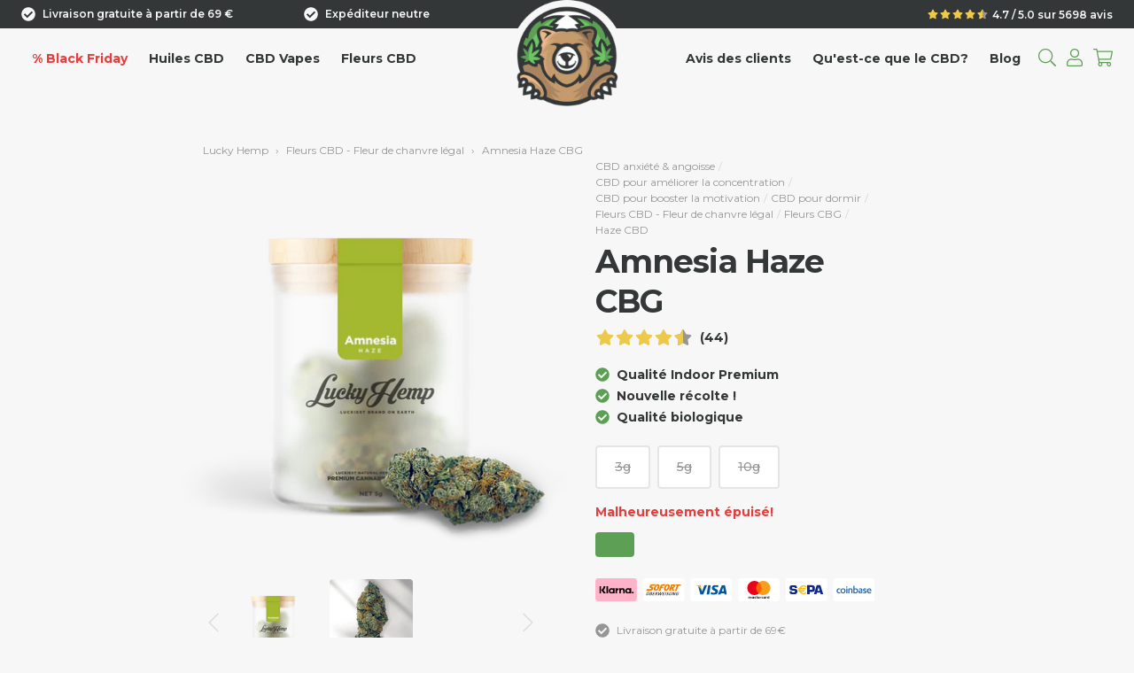

--- FILE ---
content_type: text/html; charset=utf-8
request_url: https://luckyhemp.fr/products/fleurs-de-cbg-amnesia-haze
body_size: 39230
content:
<!doctype html>
<html>
<head>
<!-- Google Tag Manager -->
<script>(function(w,d,s,l,i){w[l]=w[l]||[];w[l].push({'gtm.start':
new Date().getTime(),event:'gtm.js'});var f=d.getElementsByTagName(s)[0],
j=d.createElement(s),dl=l!='dataLayer'?'&l='+l:'';j.async=true;j.src=
'https://www.googletagmanager.com/gtm.js?id='+i+dl;f.parentNode.insertBefore(j,f);
})(window,document,'script','dataLayer','GTM-WTP2J8CD');</script>
<!-- End Google Tag Manager -->
  <!-- Added by AVADA SEO Suite -->
  
  <!-- /Added by AVADA SEO Suite -->

  
  
  <title>Amnesia Haze CBG | Lucky Hemp®</title>
  <meta charset="utf-8">
  <meta http-equiv="X-UA-Compatible" content="IE=edge,chrome=1">
  <meta name="description" content="La très connue et appréciée Amnesia Haze CBG de Lucky Hemp est ici ! Triée à la main et taillée avec amour. De l&#39;agrume à la saveur douce et légèrement épicée. Comme on la connaît et on l&#39;aime.  ">
  <meta name="viewport" content="width=device-width,initial-scale=1,shrink-to-fit=no">

  <link rel="icon" type="image/png" href="//luckyhemp.fr/cdn/shop/t/12/assets/lucky-hemp-favicon-32x32.png?v=156635554687350165161670515381">
  <link href="https://fonts.googleapis.com/css2?family=Montserrat:wght@400;500;600;700&display=swap" rel="stylesheet">

  <script type="application/ld+json">
  {
    "@context": "https://schema.org",
    "@type": "Corporation",
    "name": "Lucky Hemp FR",
    "url": "https://luckyhemp.fr/",
    "logo": "https://luckyhemp.fr/cdn/shop/files/lucky-hemp_logo-wo-text_512x_a35716e1-ba19-4e7b-ac3f-2b4812a27cf3_256x.png",
    "sameAs": [
      "https://www.instagram.com/lucky_hemp_eu"
    ]
  }
</script>


  
  <script type="application/ld+json">
    {
      "@context": "http://schema.org/",
      "@type": "Product",
      
      "aggregateRating": {
          "@type": "AggregateRating",
          "ratingValue": "4.6",
          "reviewCount": "44"
      },
      
      "name": "Amnesia Haze CBG",
      "url": "https:\/\/luckyhemp.fr\/products\/fleurs-de-cbg-amnesia-haze","image": [
          "https:\/\/luckyhemp.fr\/cdn\/shop\/products\/AmnesiaBlueteKopie_7e0e0d6e-f363-4464-bbbd-3b5a57a19194_4000x.png?v=1646138477"
        ],"description": "La très connue et appréciée Amnesia Haze CBG de Lucky Hemp est ici ! Triée à la main et taillée avec amour. De l'agrume à la saveur douce et légèrement épicée. Comme on la connaît et on l'aime.\n \n","sku": "BL-0026-01","brand": {
        "@type": "Brand",
        "name": "Lucky Hemp"
      },
      "offers": [{
            "@type" : "Offer","sku": "BL-0026-01","availability" : "http://schema.org/OutOfStock",
            "price" : 22.9,
            "priceCurrency" : "EUR",
            "url" : "https:\/\/luckyhemp.fr\/products\/fleurs-de-cbg-amnesia-haze?variant=42528093012227"
          },
{
            "@type" : "Offer","sku": "BL-0026-02","availability" : "http://schema.org/OutOfStock",
            "price" : 34.9,
            "priceCurrency" : "EUR",
            "url" : "https:\/\/luckyhemp.fr\/products\/fleurs-de-cbg-amnesia-haze?variant=42528093044995"
          },
{
            "@type" : "Offer","sku": "BL-0026-03","availability" : "http://schema.org/OutOfStock",
            "price" : 59.9,
            "priceCurrency" : "EUR",
            "url" : "https:\/\/luckyhemp.fr\/products\/fleurs-de-cbg-amnesia-haze?variant=42528093077763"
          }
]
    }
  </script>


  
  

  
    <link rel="canonical" href="https://luckyhemp.fr/products/fleurs-de-cbg-amnesia-haze" />
  

  

  <script>window.performance && window.performance.mark && window.performance.mark('shopify.content_for_header.start');</script><meta id="shopify-digital-wallet" name="shopify-digital-wallet" content="/62742823171/digital_wallets/dialog">
<link rel="alternate" type="application/json+oembed" href="https://luckyhemp.fr/products/fleurs-de-cbg-amnesia-haze.oembed">
<script async="async" src="/checkouts/internal/preloads.js?locale=fr-FR"></script>
<script id="shopify-features" type="application/json">{"accessToken":"cc599af930ff29be01b308455e859061","betas":["rich-media-storefront-analytics"],"domain":"luckyhemp.fr","predictiveSearch":true,"shopId":62742823171,"locale":"fr"}</script>
<script>var Shopify = Shopify || {};
Shopify.shop = "lucky-hemp-fr.myshopify.com";
Shopify.locale = "fr";
Shopify.currency = {"active":"EUR","rate":"1.0"};
Shopify.country = "FR";
Shopify.theme = {"name":"Lucky hemp fr - 2022-12-08","id":136425668867,"schema_name":"Lucky Hemp","schema_version":"1.0.0","theme_store_id":null,"role":"main"};
Shopify.theme.handle = "null";
Shopify.theme.style = {"id":null,"handle":null};
Shopify.cdnHost = "luckyhemp.fr/cdn";
Shopify.routes = Shopify.routes || {};
Shopify.routes.root = "/";</script>
<script type="module">!function(o){(o.Shopify=o.Shopify||{}).modules=!0}(window);</script>
<script>!function(o){function n(){var o=[];function n(){o.push(Array.prototype.slice.apply(arguments))}return n.q=o,n}var t=o.Shopify=o.Shopify||{};t.loadFeatures=n(),t.autoloadFeatures=n()}(window);</script>
<script id="shop-js-analytics" type="application/json">{"pageType":"product"}</script>
<script defer="defer" async type="module" src="//luckyhemp.fr/cdn/shopifycloud/shop-js/modules/v2/client.init-shop-cart-sync_BcDpqI9l.fr.esm.js"></script>
<script defer="defer" async type="module" src="//luckyhemp.fr/cdn/shopifycloud/shop-js/modules/v2/chunk.common_a1Rf5Dlz.esm.js"></script>
<script defer="defer" async type="module" src="//luckyhemp.fr/cdn/shopifycloud/shop-js/modules/v2/chunk.modal_Djra7sW9.esm.js"></script>
<script type="module">
  await import("//luckyhemp.fr/cdn/shopifycloud/shop-js/modules/v2/client.init-shop-cart-sync_BcDpqI9l.fr.esm.js");
await import("//luckyhemp.fr/cdn/shopifycloud/shop-js/modules/v2/chunk.common_a1Rf5Dlz.esm.js");
await import("//luckyhemp.fr/cdn/shopifycloud/shop-js/modules/v2/chunk.modal_Djra7sW9.esm.js");

  window.Shopify.SignInWithShop?.initShopCartSync?.({"fedCMEnabled":true,"windoidEnabled":true});

</script>
<script>(function() {
  var isLoaded = false;
  function asyncLoad() {
    if (isLoaded) return;
    isLoaded = true;
    var urls = ["https:\/\/gdprcdn.b-cdn.net\/js\/gdpr_cookie_consent.min.js?shop=lucky-hemp-fr.myshopify.com","https:\/\/seo.apps.avada.io\/scripttag\/avada-seo-installed.js?shop=lucky-hemp-fr.myshopify.com","https:\/\/cdn.nfcube.com\/instafeed-b974d54390bd5950fded22fbc54237bd.js?shop=lucky-hemp-fr.myshopify.com","https:\/\/static.klaviyo.com\/onsite\/js\/klaviyo.js?company_id=THLLpG\u0026shop=lucky-hemp-fr.myshopify.com"];
    for (var i = 0; i < urls.length; i++) {
      var s = document.createElement('script');
      s.type = 'text/javascript';
      s.async = true;
      s.src = urls[i];
      var x = document.getElementsByTagName('script')[0];
      x.parentNode.insertBefore(s, x);
    }
  };
  if(window.attachEvent) {
    window.attachEvent('onload', asyncLoad);
  } else {
    window.addEventListener('load', asyncLoad, false);
  }
})();</script>
<script id="__st">var __st={"a":62742823171,"offset":3600,"reqid":"e8a8cdaa-1542-4620-b9c6-6728e5d56f5d-1769187685","pageurl":"luckyhemp.fr\/products\/fleurs-de-cbg-amnesia-haze","u":"4053be038bc2","p":"product","rtyp":"product","rid":7611903213827};</script>
<script>window.ShopifyPaypalV4VisibilityTracking = true;</script>
<script id="captcha-bootstrap">!function(){'use strict';const t='contact',e='account',n='new_comment',o=[[t,t],['blogs',n],['comments',n],[t,'customer']],c=[[e,'customer_login'],[e,'guest_login'],[e,'recover_customer_password'],[e,'create_customer']],r=t=>t.map((([t,e])=>`form[action*='/${t}']:not([data-nocaptcha='true']) input[name='form_type'][value='${e}']`)).join(','),a=t=>()=>t?[...document.querySelectorAll(t)].map((t=>t.form)):[];function s(){const t=[...o],e=r(t);return a(e)}const i='password',u='form_key',d=['recaptcha-v3-token','g-recaptcha-response','h-captcha-response',i],f=()=>{try{return window.sessionStorage}catch{return}},m='__shopify_v',_=t=>t.elements[u];function p(t,e,n=!1){try{const o=window.sessionStorage,c=JSON.parse(o.getItem(e)),{data:r}=function(t){const{data:e,action:n}=t;return t[m]||n?{data:e,action:n}:{data:t,action:n}}(c);for(const[e,n]of Object.entries(r))t.elements[e]&&(t.elements[e].value=n);n&&o.removeItem(e)}catch(o){console.error('form repopulation failed',{error:o})}}const l='form_type',E='cptcha';function T(t){t.dataset[E]=!0}const w=window,h=w.document,L='Shopify',v='ce_forms',y='captcha';let A=!1;((t,e)=>{const n=(g='f06e6c50-85a8-45c8-87d0-21a2b65856fe',I='https://cdn.shopify.com/shopifycloud/storefront-forms-hcaptcha/ce_storefront_forms_captcha_hcaptcha.v1.5.2.iife.js',D={infoText:'Protégé par hCaptcha',privacyText:'Confidentialité',termsText:'Conditions'},(t,e,n)=>{const o=w[L][v],c=o.bindForm;if(c)return c(t,g,e,D).then(n);var r;o.q.push([[t,g,e,D],n]),r=I,A||(h.body.append(Object.assign(h.createElement('script'),{id:'captcha-provider',async:!0,src:r})),A=!0)});var g,I,D;w[L]=w[L]||{},w[L][v]=w[L][v]||{},w[L][v].q=[],w[L][y]=w[L][y]||{},w[L][y].protect=function(t,e){n(t,void 0,e),T(t)},Object.freeze(w[L][y]),function(t,e,n,w,h,L){const[v,y,A,g]=function(t,e,n){const i=e?o:[],u=t?c:[],d=[...i,...u],f=r(d),m=r(i),_=r(d.filter((([t,e])=>n.includes(e))));return[a(f),a(m),a(_),s()]}(w,h,L),I=t=>{const e=t.target;return e instanceof HTMLFormElement?e:e&&e.form},D=t=>v().includes(t);t.addEventListener('submit',(t=>{const e=I(t);if(!e)return;const n=D(e)&&!e.dataset.hcaptchaBound&&!e.dataset.recaptchaBound,o=_(e),c=g().includes(e)&&(!o||!o.value);(n||c)&&t.preventDefault(),c&&!n&&(function(t){try{if(!f())return;!function(t){const e=f();if(!e)return;const n=_(t);if(!n)return;const o=n.value;o&&e.removeItem(o)}(t);const e=Array.from(Array(32),(()=>Math.random().toString(36)[2])).join('');!function(t,e){_(t)||t.append(Object.assign(document.createElement('input'),{type:'hidden',name:u})),t.elements[u].value=e}(t,e),function(t,e){const n=f();if(!n)return;const o=[...t.querySelectorAll(`input[type='${i}']`)].map((({name:t})=>t)),c=[...d,...o],r={};for(const[a,s]of new FormData(t).entries())c.includes(a)||(r[a]=s);n.setItem(e,JSON.stringify({[m]:1,action:t.action,data:r}))}(t,e)}catch(e){console.error('failed to persist form',e)}}(e),e.submit())}));const S=(t,e)=>{t&&!t.dataset[E]&&(n(t,e.some((e=>e===t))),T(t))};for(const o of['focusin','change'])t.addEventListener(o,(t=>{const e=I(t);D(e)&&S(e,y())}));const B=e.get('form_key'),M=e.get(l),P=B&&M;t.addEventListener('DOMContentLoaded',(()=>{const t=y();if(P)for(const e of t)e.elements[l].value===M&&p(e,B);[...new Set([...A(),...v().filter((t=>'true'===t.dataset.shopifyCaptcha))])].forEach((e=>S(e,t)))}))}(h,new URLSearchParams(w.location.search),n,t,e,['guest_login'])})(!0,!1)}();</script>
<script integrity="sha256-4kQ18oKyAcykRKYeNunJcIwy7WH5gtpwJnB7kiuLZ1E=" data-source-attribution="shopify.loadfeatures" defer="defer" src="//luckyhemp.fr/cdn/shopifycloud/storefront/assets/storefront/load_feature-a0a9edcb.js" crossorigin="anonymous"></script>
<script data-source-attribution="shopify.dynamic_checkout.dynamic.init">var Shopify=Shopify||{};Shopify.PaymentButton=Shopify.PaymentButton||{isStorefrontPortableWallets:!0,init:function(){window.Shopify.PaymentButton.init=function(){};var t=document.createElement("script");t.src="https://luckyhemp.fr/cdn/shopifycloud/portable-wallets/latest/portable-wallets.fr.js",t.type="module",document.head.appendChild(t)}};
</script>
<script data-source-attribution="shopify.dynamic_checkout.buyer_consent">
  function portableWalletsHideBuyerConsent(e){var t=document.getElementById("shopify-buyer-consent"),n=document.getElementById("shopify-subscription-policy-button");t&&n&&(t.classList.add("hidden"),t.setAttribute("aria-hidden","true"),n.removeEventListener("click",e))}function portableWalletsShowBuyerConsent(e){var t=document.getElementById("shopify-buyer-consent"),n=document.getElementById("shopify-subscription-policy-button");t&&n&&(t.classList.remove("hidden"),t.removeAttribute("aria-hidden"),n.addEventListener("click",e))}window.Shopify?.PaymentButton&&(window.Shopify.PaymentButton.hideBuyerConsent=portableWalletsHideBuyerConsent,window.Shopify.PaymentButton.showBuyerConsent=portableWalletsShowBuyerConsent);
</script>
<script data-source-attribution="shopify.dynamic_checkout.cart.bootstrap">document.addEventListener("DOMContentLoaded",(function(){function t(){return document.querySelector("shopify-accelerated-checkout-cart, shopify-accelerated-checkout")}if(t())Shopify.PaymentButton.init();else{new MutationObserver((function(e,n){t()&&(Shopify.PaymentButton.init(),n.disconnect())})).observe(document.body,{childList:!0,subtree:!0})}}));
</script>

<script>window.performance && window.performance.mark && window.performance.mark('shopify.content_for_header.end');</script> <!-- Header hook for plugins -->
  <link href="//luckyhemp.fr/cdn/shop/t/12/assets/app.css?v=24244776598883822411700648527" rel="stylesheet" type="text/css" media="all" />

	<script>var loox_global_hash = '1746988768062';</script><style>.loox-reviews-default { max-width: 1200px; margin: 0 auto; }.loox-rating .loox-icon { color:#ecc94b; }
:root { --lxs-rating-icon-color: #ecc94b; }</style>

  
  
  <script>
    window.shopify_user = {
      mail: "",
      zip: ""
    }
  </script>

  


<!-- BELBOON - PERFORMANCE MARKETING NETWORK tracking solution code for click and pageimpression version 4.31 -->
<script type="text/javascript">
  (function () {
    window.itsClickPI = {
      // This is the web page address OR a short description of the conversion page.
      // Examples: www.shop.com/dresses/red-dress123.html, Check-Out, Registration Complete

      // The complete Browser-URL on which the tag was fired. Used to increase accuracy in case of strict referrer browser policy.
      locationHref: window.location.href,
      locationRrf: window.document.referrer,

      // DO NOT CHANGE. The following parameters are used to identify the advertiser and the tracking domain.
      advId: '93817',
      trcDomain: 'pikkns.luckyhemp.fr',
    };

    // DO NOT CHANGE. The following lines assure tracking functionality.
    var en = function (v) {
      if (v) {
        if (typeof encodeURIComponent == 'function') {
          return encodeURIComponent(v);
        }
        return escape(v);
      }
    };
    var ts = function () {
      var d = new Date();
      var t = d.getTime();
      return t;
    };
    var im = function (s) {
      if (document.images) {
        if (typeof ia != 'object') {
          var ia = new Array();
        }
        var i = ia.length;
        ia[i] = new Image();
        ia[i].src = s;
        ia[i].onload = function () {};
      } else {
        document.write('<img src="' + s + '" height="1" width="1" border="0" alt="" style="display:none;">');
      }
    };
    var pr = 'https:';
    var cp = function (o) {
      var v = 'tst=' + ts();
      if (o.siteId) {
        v += '&sid=' + en(o.siteId);
      }
      if (o.locationRrf) {
        v += '&rrf=' + en(o.locationRrf);
      }
      if (o.locationHref) {
        v += '&hrf=' + en(o.locationHref);
      }
      v += '&ver=' + en('4.31');
      if (o.paramRef) {
        v += '&prf=' + en(o.paramRef);
      }
      if (o.userVal1) {
        v += '&uv1=' + en(o.userVal1);
      }
      if (o.userVal2) {
        v += '&uv2=' + en(o.userVal2);
      }
      if (o.custId) {
        v += '&csi=' + en(o.custId);
      }
      if (o.sessionId) {
        v += '&session=' + en(o.sessionId);
      }
      if (o.productId) {
        v += '&pid=' + en(o.productId);
      }
      v += '&rmd=0';
      var s = screen.width ? screen.width : '0';
      s += 'X';
      s += screen.height ? screen.height : '0';
      s += 'X';
      s += screen.colorDepth ? screen.colorDepth : '0';
      v += '&scr=' + s;
      v += '&nck=';
      v += navigator.cookieEnabled ? navigator.cookieEnabled : 'null';
      v += '&njv=';
      v += navigator.javaEnabled() ? navigator.javaEnabled() : 'null';
      if (o.gdpr) {
        v += '&gdpr=' + en(o.gdpr);
      }
      if (o.gdprConsent) {
        v += '&gdpr_consent=' + en(o.gdprConsent);
      }
      return v;
    };
    var itsStartCPI = function (o) {
      var s = pr + '//' + o.trcDomain + '/ts/' + o.advId + '/tsc?' + cp(o);
      im(s);
    };
    itsStartCPI(itsClickPI);

    var a = document.createElement('script');
    a.type = 'text/javascript';
    a.async = true;
    a.src = 'https://' + itsClickPI.trcDomain + '/scripts/ts/' + itsClickPI.advId + 'contC.js';
    var s = document.getElementsByTagName('script')[0];
    s.parentNode.insertBefore(a, s);
  })();
</script>
<noscript>
  <!-- SET THE SAME VALUES FOR THE NOSCRIPT PART HERE -->
  <!-- Any ${PLACEHOLDER_NAME} needs to be replaced -->
  <!-- Special characters have to be URL-encoded. -->
  <!-- gdpr: '0' GDPR does not apply; '1' GDPR applies -->
  <!--
    gdpr_consent: Only meaningful if gdpr=1. URL-safe base64-encoded TC string obtained from the CMP JS API or OpenRTB. Must contain consent for Vendor ID of advertiser or for 871 as default
  -->
  <img
    src="https://pikkns.luckyhemp.fr/ts/93817/tsc?&rmd=0&ver=4.31"
    width="1"
    height="1"
    border="0"
    style="display:none;"
  >
</noscript>


  
  <script type="text/javascript">
    belboonTag = {
      gdpr: '1',
      gdprConsent: '0',
      productBrand: 'Lucky Hemp',
      categoryId: '405297496323',
      products: [
        {
          id: '7611903213827',
          price: '22,90',
        },
      ],
    };
  </script>
  <script type="text/javascript">
    (function (d) {
      var s = d.createElement('script');
      s.async = true;
      s.src = 'https://containertags.belboon.com/js/93817/product/script.js';
      var a = d.getElementsByTagName('script')[0];
      a.parentNode.insertBefore(s, a);
    })(document);
  </script>






  
  <!-- Google Ads -->
  <script async src="https://www.googletagmanager.com/gtag/js?id=AW-10891149697"></script>
  <script>
    window.dataLayer = window.dataLayer || [];
    function gtag() {
      dataLayer.push(arguments);
    }
    gtag('js', new Date());

    gtag('set', 'linker', {
      accept_incoming: true,
    });

    gtag('config', 'AW-10891149697');
  </script>

  <!-- STARTING AFFILAE TRACKING CODE -->
  <script type="text/javascript">
    var _ae = {
      pid: '62aafecaa7e07551d1c0284a',
    };
    (function () {
      var element = document.createElement('script');
      element.type = 'text/javascript';
      element.async = true;
      element.src = '//static.affilae.com/ae-v3.5.js';
      var scr = document.getElementsByTagName('script')[0];
      scr.parentNode.insertBefore(element, scr);
    })();
  </script>
  <!-- ENDING AFFILAE TRACKING CODE -->


<!-- ENDING AFFILAE TRACKING CODE -->



<!-- TRADEDOUBLER -->






<!-- BEGIN app block: shopify://apps/consentmo-gdpr/blocks/gdpr_cookie_consent/4fbe573f-a377-4fea-9801-3ee0858cae41 -->


<!-- END app block --><!-- BEGIN app block: shopify://apps/klaviyo-email-marketing-sms/blocks/klaviyo-onsite-embed/2632fe16-c075-4321-a88b-50b567f42507 -->












  <script async src="https://static.klaviyo.com/onsite/js/THLLpG/klaviyo.js?company_id=THLLpG"></script>
  <script>!function(){if(!window.klaviyo){window._klOnsite=window._klOnsite||[];try{window.klaviyo=new Proxy({},{get:function(n,i){return"push"===i?function(){var n;(n=window._klOnsite).push.apply(n,arguments)}:function(){for(var n=arguments.length,o=new Array(n),w=0;w<n;w++)o[w]=arguments[w];var t="function"==typeof o[o.length-1]?o.pop():void 0,e=new Promise((function(n){window._klOnsite.push([i].concat(o,[function(i){t&&t(i),n(i)}]))}));return e}}})}catch(n){window.klaviyo=window.klaviyo||[],window.klaviyo.push=function(){var n;(n=window._klOnsite).push.apply(n,arguments)}}}}();</script>

  
    <script id="viewed_product">
      if (item == null) {
        var _learnq = _learnq || [];

        var MetafieldReviews = null
        var MetafieldYotpoRating = null
        var MetafieldYotpoCount = null
        var MetafieldLooxRating = null
        var MetafieldLooxCount = null
        var okendoProduct = null
        var okendoProductReviewCount = null
        var okendoProductReviewAverageValue = null
        try {
          // The following fields are used for Customer Hub recently viewed in order to add reviews.
          // This information is not part of __kla_viewed. Instead, it is part of __kla_viewed_reviewed_items
          MetafieldReviews = {};
          MetafieldYotpoRating = null
          MetafieldYotpoCount = null
          MetafieldLooxRating = "4.6"
          MetafieldLooxCount = 44

          okendoProduct = null
          // If the okendo metafield is not legacy, it will error, which then requires the new json formatted data
          if (okendoProduct && 'error' in okendoProduct) {
            okendoProduct = null
          }
          okendoProductReviewCount = okendoProduct ? okendoProduct.reviewCount : null
          okendoProductReviewAverageValue = okendoProduct ? okendoProduct.reviewAverageValue : null
        } catch (error) {
          console.error('Error in Klaviyo onsite reviews tracking:', error);
        }

        var item = {
          Name: "Amnesia Haze CBG",
          ProductID: 7611903213827,
          Categories: ["CBD anxiété \u0026 angoisse","CBD pour améliorer la concentration","CBD pour booster la motivation","CBD pour dormir","Fleurs CBD - Fleur de chanvre légal","Fleurs CBG","Haze CBD"],
          ImageURL: "https://luckyhemp.fr/cdn/shop/products/AmnesiaBlueteKopie_7e0e0d6e-f363-4464-bbbd-3b5a57a19194_grande.png?v=1646138477",
          URL: "https://luckyhemp.fr/products/fleurs-de-cbg-amnesia-haze",
          Brand: "Lucky Hemp",
          Price: "€22,90",
          Value: "22,90",
          CompareAtPrice: "€94,90"
        };
        _learnq.push(['track', 'Viewed Product', item]);
        _learnq.push(['trackViewedItem', {
          Title: item.Name,
          ItemId: item.ProductID,
          Categories: item.Categories,
          ImageUrl: item.ImageURL,
          Url: item.URL,
          Metadata: {
            Brand: item.Brand,
            Price: item.Price,
            Value: item.Value,
            CompareAtPrice: item.CompareAtPrice
          },
          metafields:{
            reviews: MetafieldReviews,
            yotpo:{
              rating: MetafieldYotpoRating,
              count: MetafieldYotpoCount,
            },
            loox:{
              rating: MetafieldLooxRating,
              count: MetafieldLooxCount,
            },
            okendo: {
              rating: okendoProductReviewAverageValue,
              count: okendoProductReviewCount,
            }
          }
        }]);
      }
    </script>
  




  <script>
    window.klaviyoReviewsProductDesignMode = false
  </script>







<!-- END app block --><script src="https://cdn.shopify.com/extensions/019be9e8-7389-72d2-90ad-753cce315171/consentmo-gdpr-595/assets/consentmo_cookie_consent.js" type="text/javascript" defer="defer"></script>
<meta property="og:image" content="https://cdn.shopify.com/s/files/1/0627/4282/3171/products/AmnesiaBlueteKopie_7e0e0d6e-f363-4464-bbbd-3b5a57a19194.png?v=1646138477" />
<meta property="og:image:secure_url" content="https://cdn.shopify.com/s/files/1/0627/4282/3171/products/AmnesiaBlueteKopie_7e0e0d6e-f363-4464-bbbd-3b5a57a19194.png?v=1646138477" />
<meta property="og:image:width" content="4000" />
<meta property="og:image:height" content="4000" />
<meta property="og:image:alt" content="Amnesia Haze CBG Blüten Lucky Hemp" />
<link href="https://monorail-edge.shopifysvc.com" rel="dns-prefetch">
<script>(function(){if ("sendBeacon" in navigator && "performance" in window) {try {var session_token_from_headers = performance.getEntriesByType('navigation')[0].serverTiming.find(x => x.name == '_s').description;} catch {var session_token_from_headers = undefined;}var session_cookie_matches = document.cookie.match(/_shopify_s=([^;]*)/);var session_token_from_cookie = session_cookie_matches && session_cookie_matches.length === 2 ? session_cookie_matches[1] : "";var session_token = session_token_from_headers || session_token_from_cookie || "";function handle_abandonment_event(e) {var entries = performance.getEntries().filter(function(entry) {return /monorail-edge.shopifysvc.com/.test(entry.name);});if (!window.abandonment_tracked && entries.length === 0) {window.abandonment_tracked = true;var currentMs = Date.now();var navigation_start = performance.timing.navigationStart;var payload = {shop_id: 62742823171,url: window.location.href,navigation_start,duration: currentMs - navigation_start,session_token,page_type: "product"};window.navigator.sendBeacon("https://monorail-edge.shopifysvc.com/v1/produce", JSON.stringify({schema_id: "online_store_buyer_site_abandonment/1.1",payload: payload,metadata: {event_created_at_ms: currentMs,event_sent_at_ms: currentMs}}));}}window.addEventListener('pagehide', handle_abandonment_event);}}());</script>
<script id="web-pixels-manager-setup">(function e(e,d,r,n,o){if(void 0===o&&(o={}),!Boolean(null===(a=null===(i=window.Shopify)||void 0===i?void 0:i.analytics)||void 0===a?void 0:a.replayQueue)){var i,a;window.Shopify=window.Shopify||{};var t=window.Shopify;t.analytics=t.analytics||{};var s=t.analytics;s.replayQueue=[],s.publish=function(e,d,r){return s.replayQueue.push([e,d,r]),!0};try{self.performance.mark("wpm:start")}catch(e){}var l=function(){var e={modern:/Edge?\/(1{2}[4-9]|1[2-9]\d|[2-9]\d{2}|\d{4,})\.\d+(\.\d+|)|Firefox\/(1{2}[4-9]|1[2-9]\d|[2-9]\d{2}|\d{4,})\.\d+(\.\d+|)|Chrom(ium|e)\/(9{2}|\d{3,})\.\d+(\.\d+|)|(Maci|X1{2}).+ Version\/(15\.\d+|(1[6-9]|[2-9]\d|\d{3,})\.\d+)([,.]\d+|)( \(\w+\)|)( Mobile\/\w+|) Safari\/|Chrome.+OPR\/(9{2}|\d{3,})\.\d+\.\d+|(CPU[ +]OS|iPhone[ +]OS|CPU[ +]iPhone|CPU IPhone OS|CPU iPad OS)[ +]+(15[._]\d+|(1[6-9]|[2-9]\d|\d{3,})[._]\d+)([._]\d+|)|Android:?[ /-](13[3-9]|1[4-9]\d|[2-9]\d{2}|\d{4,})(\.\d+|)(\.\d+|)|Android.+Firefox\/(13[5-9]|1[4-9]\d|[2-9]\d{2}|\d{4,})\.\d+(\.\d+|)|Android.+Chrom(ium|e)\/(13[3-9]|1[4-9]\d|[2-9]\d{2}|\d{4,})\.\d+(\.\d+|)|SamsungBrowser\/([2-9]\d|\d{3,})\.\d+/,legacy:/Edge?\/(1[6-9]|[2-9]\d|\d{3,})\.\d+(\.\d+|)|Firefox\/(5[4-9]|[6-9]\d|\d{3,})\.\d+(\.\d+|)|Chrom(ium|e)\/(5[1-9]|[6-9]\d|\d{3,})\.\d+(\.\d+|)([\d.]+$|.*Safari\/(?![\d.]+ Edge\/[\d.]+$))|(Maci|X1{2}).+ Version\/(10\.\d+|(1[1-9]|[2-9]\d|\d{3,})\.\d+)([,.]\d+|)( \(\w+\)|)( Mobile\/\w+|) Safari\/|Chrome.+OPR\/(3[89]|[4-9]\d|\d{3,})\.\d+\.\d+|(CPU[ +]OS|iPhone[ +]OS|CPU[ +]iPhone|CPU IPhone OS|CPU iPad OS)[ +]+(10[._]\d+|(1[1-9]|[2-9]\d|\d{3,})[._]\d+)([._]\d+|)|Android:?[ /-](13[3-9]|1[4-9]\d|[2-9]\d{2}|\d{4,})(\.\d+|)(\.\d+|)|Mobile Safari.+OPR\/([89]\d|\d{3,})\.\d+\.\d+|Android.+Firefox\/(13[5-9]|1[4-9]\d|[2-9]\d{2}|\d{4,})\.\d+(\.\d+|)|Android.+Chrom(ium|e)\/(13[3-9]|1[4-9]\d|[2-9]\d{2}|\d{4,})\.\d+(\.\d+|)|Android.+(UC? ?Browser|UCWEB|U3)[ /]?(15\.([5-9]|\d{2,})|(1[6-9]|[2-9]\d|\d{3,})\.\d+)\.\d+|SamsungBrowser\/(5\.\d+|([6-9]|\d{2,})\.\d+)|Android.+MQ{2}Browser\/(14(\.(9|\d{2,})|)|(1[5-9]|[2-9]\d|\d{3,})(\.\d+|))(\.\d+|)|K[Aa][Ii]OS\/(3\.\d+|([4-9]|\d{2,})\.\d+)(\.\d+|)/},d=e.modern,r=e.legacy,n=navigator.userAgent;return n.match(d)?"modern":n.match(r)?"legacy":"unknown"}(),u="modern"===l?"modern":"legacy",c=(null!=n?n:{modern:"",legacy:""})[u],f=function(e){return[e.baseUrl,"/wpm","/b",e.hashVersion,"modern"===e.buildTarget?"m":"l",".js"].join("")}({baseUrl:d,hashVersion:r,buildTarget:u}),m=function(e){var d=e.version,r=e.bundleTarget,n=e.surface,o=e.pageUrl,i=e.monorailEndpoint;return{emit:function(e){var a=e.status,t=e.errorMsg,s=(new Date).getTime(),l=JSON.stringify({metadata:{event_sent_at_ms:s},events:[{schema_id:"web_pixels_manager_load/3.1",payload:{version:d,bundle_target:r,page_url:o,status:a,surface:n,error_msg:t},metadata:{event_created_at_ms:s}}]});if(!i)return console&&console.warn&&console.warn("[Web Pixels Manager] No Monorail endpoint provided, skipping logging."),!1;try{return self.navigator.sendBeacon.bind(self.navigator)(i,l)}catch(e){}var u=new XMLHttpRequest;try{return u.open("POST",i,!0),u.setRequestHeader("Content-Type","text/plain"),u.send(l),!0}catch(e){return console&&console.warn&&console.warn("[Web Pixels Manager] Got an unhandled error while logging to Monorail."),!1}}}}({version:r,bundleTarget:l,surface:e.surface,pageUrl:self.location.href,monorailEndpoint:e.monorailEndpoint});try{o.browserTarget=l,function(e){var d=e.src,r=e.async,n=void 0===r||r,o=e.onload,i=e.onerror,a=e.sri,t=e.scriptDataAttributes,s=void 0===t?{}:t,l=document.createElement("script"),u=document.querySelector("head"),c=document.querySelector("body");if(l.async=n,l.src=d,a&&(l.integrity=a,l.crossOrigin="anonymous"),s)for(var f in s)if(Object.prototype.hasOwnProperty.call(s,f))try{l.dataset[f]=s[f]}catch(e){}if(o&&l.addEventListener("load",o),i&&l.addEventListener("error",i),u)u.appendChild(l);else{if(!c)throw new Error("Did not find a head or body element to append the script");c.appendChild(l)}}({src:f,async:!0,onload:function(){if(!function(){var e,d;return Boolean(null===(d=null===(e=window.Shopify)||void 0===e?void 0:e.analytics)||void 0===d?void 0:d.initialized)}()){var d=window.webPixelsManager.init(e)||void 0;if(d){var r=window.Shopify.analytics;r.replayQueue.forEach((function(e){var r=e[0],n=e[1],o=e[2];d.publishCustomEvent(r,n,o)})),r.replayQueue=[],r.publish=d.publishCustomEvent,r.visitor=d.visitor,r.initialized=!0}}},onerror:function(){return m.emit({status:"failed",errorMsg:"".concat(f," has failed to load")})},sri:function(e){var d=/^sha384-[A-Za-z0-9+/=]+$/;return"string"==typeof e&&d.test(e)}(c)?c:"",scriptDataAttributes:o}),m.emit({status:"loading"})}catch(e){m.emit({status:"failed",errorMsg:(null==e?void 0:e.message)||"Unknown error"})}}})({shopId: 62742823171,storefrontBaseUrl: "https://luckyhemp.fr",extensionsBaseUrl: "https://extensions.shopifycdn.com/cdn/shopifycloud/web-pixels-manager",monorailEndpoint: "https://monorail-edge.shopifysvc.com/unstable/produce_batch",surface: "storefront-renderer",enabledBetaFlags: ["2dca8a86"],webPixelsConfigList: [{"id":"983662972","configuration":"{\"config\":\"{\\\"pixel_id\\\":\\\"G-NBTN74SQKW\\\",\\\"gtag_events\\\":[{\\\"type\\\":\\\"purchase\\\",\\\"action_label\\\":\\\"G-NBTN74SQKW\\\"},{\\\"type\\\":\\\"page_view\\\",\\\"action_label\\\":\\\"G-NBTN74SQKW\\\"},{\\\"type\\\":\\\"view_item\\\",\\\"action_label\\\":\\\"G-NBTN74SQKW\\\"},{\\\"type\\\":\\\"search\\\",\\\"action_label\\\":\\\"G-NBTN74SQKW\\\"},{\\\"type\\\":\\\"add_to_cart\\\",\\\"action_label\\\":\\\"G-NBTN74SQKW\\\"},{\\\"type\\\":\\\"begin_checkout\\\",\\\"action_label\\\":\\\"G-NBTN74SQKW\\\"},{\\\"type\\\":\\\"add_payment_info\\\",\\\"action_label\\\":\\\"G-NBTN74SQKW\\\"}],\\\"enable_monitoring_mode\\\":false}\"}","eventPayloadVersion":"v1","runtimeContext":"OPEN","scriptVersion":"b2a88bafab3e21179ed38636efcd8a93","type":"APP","apiClientId":1780363,"privacyPurposes":[],"dataSharingAdjustments":{"protectedCustomerApprovalScopes":["read_customer_address","read_customer_email","read_customer_name","read_customer_personal_data","read_customer_phone"]}},{"id":"shopify-app-pixel","configuration":"{}","eventPayloadVersion":"v1","runtimeContext":"STRICT","scriptVersion":"0450","apiClientId":"shopify-pixel","type":"APP","privacyPurposes":["ANALYTICS","MARKETING"]},{"id":"shopify-custom-pixel","eventPayloadVersion":"v1","runtimeContext":"LAX","scriptVersion":"0450","apiClientId":"shopify-pixel","type":"CUSTOM","privacyPurposes":["ANALYTICS","MARKETING"]}],isMerchantRequest: false,initData: {"shop":{"name":"Lucky Hemp FR","paymentSettings":{"currencyCode":"EUR"},"myshopifyDomain":"lucky-hemp-fr.myshopify.com","countryCode":"CH","storefrontUrl":"https:\/\/luckyhemp.fr"},"customer":null,"cart":null,"checkout":null,"productVariants":[{"price":{"amount":22.9,"currencyCode":"EUR"},"product":{"title":"Amnesia Haze CBG","vendor":"Lucky Hemp","id":"7611903213827","untranslatedTitle":"Amnesia Haze CBG","url":"\/products\/fleurs-de-cbg-amnesia-haze","type":"Blüten"},"id":"42528093012227","image":{"src":"\/\/luckyhemp.fr\/cdn\/shop\/products\/AmnesiaBlueteKopie_7e0e0d6e-f363-4464-bbbd-3b5a57a19194.png?v=1646138477"},"sku":"BL-0026-01","title":"3g","untranslatedTitle":"3g"},{"price":{"amount":34.9,"currencyCode":"EUR"},"product":{"title":"Amnesia Haze CBG","vendor":"Lucky Hemp","id":"7611903213827","untranslatedTitle":"Amnesia Haze CBG","url":"\/products\/fleurs-de-cbg-amnesia-haze","type":"Blüten"},"id":"42528093044995","image":{"src":"\/\/luckyhemp.fr\/cdn\/shop\/products\/AmnesiaBlueteKopie_7e0e0d6e-f363-4464-bbbd-3b5a57a19194.png?v=1646138477"},"sku":"BL-0026-02","title":"5g","untranslatedTitle":"5g"},{"price":{"amount":59.9,"currencyCode":"EUR"},"product":{"title":"Amnesia Haze CBG","vendor":"Lucky Hemp","id":"7611903213827","untranslatedTitle":"Amnesia Haze CBG","url":"\/products\/fleurs-de-cbg-amnesia-haze","type":"Blüten"},"id":"42528093077763","image":{"src":"\/\/luckyhemp.fr\/cdn\/shop\/products\/AmnesiaBlueteKopie_7e0e0d6e-f363-4464-bbbd-3b5a57a19194.png?v=1646138477"},"sku":"BL-0026-03","title":"10g","untranslatedTitle":"10g"}],"purchasingCompany":null},},"https://luckyhemp.fr/cdn","fcfee988w5aeb613cpc8e4bc33m6693e112",{"modern":"","legacy":""},{"shopId":"62742823171","storefrontBaseUrl":"https:\/\/luckyhemp.fr","extensionBaseUrl":"https:\/\/extensions.shopifycdn.com\/cdn\/shopifycloud\/web-pixels-manager","surface":"storefront-renderer","enabledBetaFlags":"[\"2dca8a86\"]","isMerchantRequest":"false","hashVersion":"fcfee988w5aeb613cpc8e4bc33m6693e112","publish":"custom","events":"[[\"page_viewed\",{}],[\"product_viewed\",{\"productVariant\":{\"price\":{\"amount\":22.9,\"currencyCode\":\"EUR\"},\"product\":{\"title\":\"Amnesia Haze CBG\",\"vendor\":\"Lucky Hemp\",\"id\":\"7611903213827\",\"untranslatedTitle\":\"Amnesia Haze CBG\",\"url\":\"\/products\/fleurs-de-cbg-amnesia-haze\",\"type\":\"Blüten\"},\"id\":\"42528093012227\",\"image\":{\"src\":\"\/\/luckyhemp.fr\/cdn\/shop\/products\/AmnesiaBlueteKopie_7e0e0d6e-f363-4464-bbbd-3b5a57a19194.png?v=1646138477\"},\"sku\":\"BL-0026-01\",\"title\":\"3g\",\"untranslatedTitle\":\"3g\"}}]]"});</script><script>
  window.ShopifyAnalytics = window.ShopifyAnalytics || {};
  window.ShopifyAnalytics.meta = window.ShopifyAnalytics.meta || {};
  window.ShopifyAnalytics.meta.currency = 'EUR';
  var meta = {"product":{"id":7611903213827,"gid":"gid:\/\/shopify\/Product\/7611903213827","vendor":"Lucky Hemp","type":"Blüten","handle":"fleurs-de-cbg-amnesia-haze","variants":[{"id":42528093012227,"price":2290,"name":"Amnesia Haze CBG - 3g","public_title":"3g","sku":"BL-0026-01"},{"id":42528093044995,"price":3490,"name":"Amnesia Haze CBG - 5g","public_title":"5g","sku":"BL-0026-02"},{"id":42528093077763,"price":5990,"name":"Amnesia Haze CBG - 10g","public_title":"10g","sku":"BL-0026-03"}],"remote":false},"page":{"pageType":"product","resourceType":"product","resourceId":7611903213827,"requestId":"e8a8cdaa-1542-4620-b9c6-6728e5d56f5d-1769187685"}};
  for (var attr in meta) {
    window.ShopifyAnalytics.meta[attr] = meta[attr];
  }
</script>
<script class="analytics">
  (function () {
    var customDocumentWrite = function(content) {
      var jquery = null;

      if (window.jQuery) {
        jquery = window.jQuery;
      } else if (window.Checkout && window.Checkout.$) {
        jquery = window.Checkout.$;
      }

      if (jquery) {
        jquery('body').append(content);
      }
    };

    var hasLoggedConversion = function(token) {
      if (token) {
        return document.cookie.indexOf('loggedConversion=' + token) !== -1;
      }
      return false;
    }

    var setCookieIfConversion = function(token) {
      if (token) {
        var twoMonthsFromNow = new Date(Date.now());
        twoMonthsFromNow.setMonth(twoMonthsFromNow.getMonth() + 2);

        document.cookie = 'loggedConversion=' + token + '; expires=' + twoMonthsFromNow;
      }
    }

    var trekkie = window.ShopifyAnalytics.lib = window.trekkie = window.trekkie || [];
    if (trekkie.integrations) {
      return;
    }
    trekkie.methods = [
      'identify',
      'page',
      'ready',
      'track',
      'trackForm',
      'trackLink'
    ];
    trekkie.factory = function(method) {
      return function() {
        var args = Array.prototype.slice.call(arguments);
        args.unshift(method);
        trekkie.push(args);
        return trekkie;
      };
    };
    for (var i = 0; i < trekkie.methods.length; i++) {
      var key = trekkie.methods[i];
      trekkie[key] = trekkie.factory(key);
    }
    trekkie.load = function(config) {
      trekkie.config = config || {};
      trekkie.config.initialDocumentCookie = document.cookie;
      var first = document.getElementsByTagName('script')[0];
      var script = document.createElement('script');
      script.type = 'text/javascript';
      script.onerror = function(e) {
        var scriptFallback = document.createElement('script');
        scriptFallback.type = 'text/javascript';
        scriptFallback.onerror = function(error) {
                var Monorail = {
      produce: function produce(monorailDomain, schemaId, payload) {
        var currentMs = new Date().getTime();
        var event = {
          schema_id: schemaId,
          payload: payload,
          metadata: {
            event_created_at_ms: currentMs,
            event_sent_at_ms: currentMs
          }
        };
        return Monorail.sendRequest("https://" + monorailDomain + "/v1/produce", JSON.stringify(event));
      },
      sendRequest: function sendRequest(endpointUrl, payload) {
        // Try the sendBeacon API
        if (window && window.navigator && typeof window.navigator.sendBeacon === 'function' && typeof window.Blob === 'function' && !Monorail.isIos12()) {
          var blobData = new window.Blob([payload], {
            type: 'text/plain'
          });

          if (window.navigator.sendBeacon(endpointUrl, blobData)) {
            return true;
          } // sendBeacon was not successful

        } // XHR beacon

        var xhr = new XMLHttpRequest();

        try {
          xhr.open('POST', endpointUrl);
          xhr.setRequestHeader('Content-Type', 'text/plain');
          xhr.send(payload);
        } catch (e) {
          console.log(e);
        }

        return false;
      },
      isIos12: function isIos12() {
        return window.navigator.userAgent.lastIndexOf('iPhone; CPU iPhone OS 12_') !== -1 || window.navigator.userAgent.lastIndexOf('iPad; CPU OS 12_') !== -1;
      }
    };
    Monorail.produce('monorail-edge.shopifysvc.com',
      'trekkie_storefront_load_errors/1.1',
      {shop_id: 62742823171,
      theme_id: 136425668867,
      app_name: "storefront",
      context_url: window.location.href,
      source_url: "//luckyhemp.fr/cdn/s/trekkie.storefront.8d95595f799fbf7e1d32231b9a28fd43b70c67d3.min.js"});

        };
        scriptFallback.async = true;
        scriptFallback.src = '//luckyhemp.fr/cdn/s/trekkie.storefront.8d95595f799fbf7e1d32231b9a28fd43b70c67d3.min.js';
        first.parentNode.insertBefore(scriptFallback, first);
      };
      script.async = true;
      script.src = '//luckyhemp.fr/cdn/s/trekkie.storefront.8d95595f799fbf7e1d32231b9a28fd43b70c67d3.min.js';
      first.parentNode.insertBefore(script, first);
    };
    trekkie.load(
      {"Trekkie":{"appName":"storefront","development":false,"defaultAttributes":{"shopId":62742823171,"isMerchantRequest":null,"themeId":136425668867,"themeCityHash":"3869467958539091152","contentLanguage":"fr","currency":"EUR"},"isServerSideCookieWritingEnabled":true,"monorailRegion":"shop_domain","enabledBetaFlags":["65f19447"]},"Session Attribution":{},"S2S":{"facebookCapiEnabled":false,"source":"trekkie-storefront-renderer","apiClientId":580111}}
    );

    var loaded = false;
    trekkie.ready(function() {
      if (loaded) return;
      loaded = true;

      window.ShopifyAnalytics.lib = window.trekkie;

      var originalDocumentWrite = document.write;
      document.write = customDocumentWrite;
      try { window.ShopifyAnalytics.merchantGoogleAnalytics.call(this); } catch(error) {};
      document.write = originalDocumentWrite;

      window.ShopifyAnalytics.lib.page(null,{"pageType":"product","resourceType":"product","resourceId":7611903213827,"requestId":"e8a8cdaa-1542-4620-b9c6-6728e5d56f5d-1769187685","shopifyEmitted":true});

      var match = window.location.pathname.match(/checkouts\/(.+)\/(thank_you|post_purchase)/)
      var token = match? match[1]: undefined;
      if (!hasLoggedConversion(token)) {
        setCookieIfConversion(token);
        window.ShopifyAnalytics.lib.track("Viewed Product",{"currency":"EUR","variantId":42528093012227,"productId":7611903213827,"productGid":"gid:\/\/shopify\/Product\/7611903213827","name":"Amnesia Haze CBG - 3g","price":"22.90","sku":"BL-0026-01","brand":"Lucky Hemp","variant":"3g","category":"Blüten","nonInteraction":true,"remote":false},undefined,undefined,{"shopifyEmitted":true});
      window.ShopifyAnalytics.lib.track("monorail:\/\/trekkie_storefront_viewed_product\/1.1",{"currency":"EUR","variantId":42528093012227,"productId":7611903213827,"productGid":"gid:\/\/shopify\/Product\/7611903213827","name":"Amnesia Haze CBG - 3g","price":"22.90","sku":"BL-0026-01","brand":"Lucky Hemp","variant":"3g","category":"Blüten","nonInteraction":true,"remote":false,"referer":"https:\/\/luckyhemp.fr\/products\/fleurs-de-cbg-amnesia-haze"});
      }
    });


        var eventsListenerScript = document.createElement('script');
        eventsListenerScript.async = true;
        eventsListenerScript.src = "//luckyhemp.fr/cdn/shopifycloud/storefront/assets/shop_events_listener-3da45d37.js";
        document.getElementsByTagName('head')[0].appendChild(eventsListenerScript);

})();</script>
  <script>
  if (!window.ga || (window.ga && typeof window.ga !== 'function')) {
    window.ga = function ga() {
      (window.ga.q = window.ga.q || []).push(arguments);
      if (window.Shopify && window.Shopify.analytics && typeof window.Shopify.analytics.publish === 'function') {
        window.Shopify.analytics.publish("ga_stub_called", {}, {sendTo: "google_osp_migration"});
      }
      console.error("Shopify's Google Analytics stub called with:", Array.from(arguments), "\nSee https://help.shopify.com/manual/promoting-marketing/pixels/pixel-migration#google for more information.");
    };
    if (window.Shopify && window.Shopify.analytics && typeof window.Shopify.analytics.publish === 'function') {
      window.Shopify.analytics.publish("ga_stub_initialized", {}, {sendTo: "google_osp_migration"});
    }
  }
</script>
<script
  defer
  src="https://luckyhemp.fr/cdn/shopifycloud/perf-kit/shopify-perf-kit-3.0.4.min.js"
  data-application="storefront-renderer"
  data-shop-id="62742823171"
  data-render-region="gcp-us-east1"
  data-page-type="product"
  data-theme-instance-id="136425668867"
  data-theme-name="Lucky Hemp"
  data-theme-version="1.0.0"
  data-monorail-region="shop_domain"
  data-resource-timing-sampling-rate="10"
  data-shs="true"
  data-shs-beacon="true"
  data-shs-export-with-fetch="true"
  data-shs-logs-sample-rate="1"
  data-shs-beacon-endpoint="https://luckyhemp.fr/api/collect"
></script>
</head>

<body class="antialiased bg-gray-100 text-gray-800 w-full product ">
  <div class="sm:hidden fixed right-0 bottom-0 mr-4 mb-4 z-50">
    
    
    
    

    <a href="https://wa.me/436649267528?text=Hi%2C+ich+habe+eine+Frage%21" class="bg-brand-500 w-16 h-16 rounded-full shadow-lg flex justify-center items-center">
        


        <svg aria-hidden="true" focusable="false" data-prefix="fab" data-icon="whatsapp" class="w-10 h-10 text-white svg-inline--fa fa-whatsapp fa-w-14" role="img" xmlns="http://www.w3.org/2000/svg" viewBox="0 0 448 512"><path fill="currentColor" d="M380.9 97.1C339 55.1 283.2 32 223.9 32c-122.4 0-222 99.6-222 222 0 39.1 10.2 77.3 29.6 111L0 480l117.7-30.9c32.4 17.7 68.9 27 106.1 27h.1c122.3 0 224.1-99.6 224.1-222 0-59.3-25.2-115-67.1-157zm-157 341.6c-33.2 0-65.7-8.9-94-25.7l-6.7-4-69.8 18.3L72 359.2l-4.4-7c-18.5-29.4-28.2-63.3-28.2-98.2 0-101.7 82.8-184.5 184.6-184.5 49.3 0 95.6 19.2 130.4 54.1 34.8 34.9 56.2 81.2 56.1 130.5 0 101.8-84.9 184.6-186.6 184.6zm101.2-138.2c-5.5-2.8-32.8-16.2-37.9-18-5.1-1.9-8.8-2.8-12.5 2.8-3.7 5.6-14.3 18-17.6 21.8-3.2 3.7-6.5 4.2-12 1.4-32.6-16.3-54-29.1-75.5-66-5.7-9.8 5.7-9.1 16.3-30.3 1.8-3.7.9-6.9-.5-9.7-1.4-2.8-12.5-30.1-17.1-41.2-4.5-10.8-9.1-9.3-12.5-9.5-3.2-.2-6.9-.2-10.6-.2-3.7 0-9.7 1.4-14.8 6.9-5.1 5.6-19.4 19-19.4 46.3 0 27.3 19.9 53.7 22.6 57.4 2.8 3.7 39.1 59.7 94.8 83.8 35.2 15.2 49 16.5 66.6 13.9 10.7-1.6 32.8-13.4 37.4-26.4 4.6-13 4.6-24.1 3.2-26.4-1.3-2.5-5-3.9-10.5-6.6z"></path></svg>
    

    </a>

  </div>
<!-- Google Tag Manager (noscript) -->
<noscript><iframe src="https://www.googletagmanager.com/ns.html?id=GTM-WTP2J8CD"
height="0" width="0" style="display:none;visibility:hidden"></iframe></noscript>
<!-- End Google Tag Manager (noscript) -->  
  <div
	class="hidden z-50 fixed inset-0"
	x-data="cart()"
	@add-to-cart.window="onAddToCart($event)"
	@show-cart.window="onShowCart($event)"
	x-bind:class="{ 'hidden': !show }"
	x-show="show"
	x-init="initCart($dispatch)"
	style="z-index: 100000"
>
	<div class="bg-gray-900 opacity-75 fixed w-full h-full"></div>

	<div
		class="h-full fixed right-0 bg-gray-100 shadow-lg w-full md:w-112 flex flex-col"
		@click.outside="showCart(false)"
	>
		<div
			x-show="isLoading"
			class="absolute inset-0 w-full h-full bg-gray-100 opacity-75 z-10"
		></div>

		<div class="px-6 md:px-8 py-4 border-b flex-shrink-0">
			<div class="flex items-center mb-4">
				<div class="text-xl md:text-2xl">
					<span class="font-black">Panier d&#39;achat</span>
					<span x-show="data.item_count"
						>(<span x-text="data.item_count"></span>)</span
					>
				</div>
				<button @click="showCart(false)" class="ml-auto text-4xl leading-none">
					&times;
				</button>
			</div>
			
			<div x-show="data.items.length">
				<div class="bg-gray-500 h-2 w-full mt-2">
					<div class="bg-green-500 h-2 transition-all duration-700 ease-in-out" x-bind:style="stylingForPercentage()"></div>
				</div>
				<template x-if="finalPrice < freeShippingInCent">
					<div class="ml-auto text-sm mt-2">
						Il ne reste plus que <span class="font-bold" x-text="calculateFreeShipping()"></span> pour <b>la livraison gratuite!</b>.
					</div>
				</template>
				<template x-if="finalPrice >= freeShippingInCent">
					<div class="ml-auto text-sm mt-2">
						<div class="ml-auto text-sm">
                            <b>Livraison gratuite</b>, whoop whoop !
                        </div>
					</div>
				</template>
			</div>
		</div>
		<div x-show="!isLoading && !data.items.length" class="px-6 md:px-8 py-6 flex flex-grow">
			<div class="w-2/3 mx-auto">
				<div class="text-center mb-6">
					<div class="text-gray-800 text-4xl mb-4">:/</div>
					<div class="text-gray-800">Votre panier est vide...</div>
				</div>
                
				<div class="flex flex-col">
                  
                    <a href="/collections/fleurs-de-cbd" class="btn-outline btn-outline-primary my-2">Acheter des fleurs de CBD</a>
                  
                    <a href="/collections/huiles-de-cbd" class="btn-outline btn-outline-primary my-2">Acheter de l'huile de CBD</a>
                  
				</div>
                
			</div>
		</div>
		<div x-show="data.items.length" class="flex flex-col flex-grow overflow-hidden overflow-y-scroll scrolling-touch px-6 md:px-8">
			<template x-for="item in data.items" :key="item.id">
				<div class="py-6 border-b">
					<div class="flex -mx-1 sm:-mx-2 mb-4">
						<div class="flex-shrink-0 px-1 sm:px-2">
							<div
								class="bg-gray-200 pb-1/1 rounded-lg relative mr-1 sm:mr-0 w-20 h-20 sm:w-24 sm:h-24"
							>
								<img
									x-bind:src="item.image"
									class="object-contain mx-auto inset-0 absolute w-full h-full"
								/>
							</div>
						</div>
						<div class="flex flex-col flex-grow px-1 sm:px-2">
							<div
								class="sm:text-lg font-bold leading-tight mb-1"
								x-text="item.product_title"
							></div>
							
							<div class="text-xs mb-2">
								Contenu:
								<span x-text="item.variant_title"></span>
							</div>
							<div class="flex flex-wrap mt-auto mb-1">
								<template x-if="variants[item.handle] && variants[item.handle].length > 1">
									<template
										x-for="variant in variants[item.handle]"
										:key="variant.id"
									>
										<div class="mb-2">
											<template x-if="variant.available">
												<button
													class="btn-outline px-4 py-2 mr-1 sm:mr-2"
													:class="[variant.id === item.id ? 'btn-outline-primary' : 'btn-outline-secondary' ]"
													x-text="variant.title"
													@click="changeItemInCart(item.id, {quantity: item.quantity, id: variant.id, ...((item.properties && item.properties._gift) ? { properties: { _gift: item.properties._gift } } : null )})"
												></button>
											</template>
											<template x-if="!variant.available">
												<button
													disabled="disabled"
													class="line-through btn-outline btn-outline-secondary border-gray-200 text-gray-500 px-4 py-2 mr-1 sm:mr-2 cursor-default"
													x-text="variant.title"
												></button>
											</template>
										</div>
									</template>
								</template>
							</div>
							<div x-show="!item.properties || !item.properties._gift" class="flex items-center mb-1">
								


        <svg aria-hidden="true" focusable="false" data-prefix="fas" data-icon="shipping-fast" class="fill-current text-brand-500 w-4 h-4 mr-1 svg-inline--fa fa-shipping-fast fa-w-20" role="img" xmlns="http://www.w3.org/2000/svg" viewBox="0 0 640 512"><path fill="currentColor" d="M624 352h-16V243.9c0-12.7-5.1-24.9-14.1-33.9L494 110.1c-9-9-21.2-14.1-33.9-14.1H416V48c0-26.5-21.5-48-48-48H112C85.5 0 64 21.5 64 48v48H8c-4.4 0-8 3.6-8 8v16c0 4.4 3.6 8 8 8h272c4.4 0 8 3.6 8 8v16c0 4.4-3.6 8-8 8H40c-4.4 0-8 3.6-8 8v16c0 4.4 3.6 8 8 8h208c4.4 0 8 3.6 8 8v16c0 4.4-3.6 8-8 8H8c-4.4 0-8 3.6-8 8v16c0 4.4 3.6 8 8 8h208c4.4 0 8 3.6 8 8v16c0 4.4-3.6 8-8 8H64v128c0 53 43 96 96 96s96-43 96-96h128c0 53 43 96 96 96s96-43 96-96h48c8.8 0 16-7.2 16-16v-32c0-8.8-7.2-16-16-16zM160 464c-26.5 0-48-21.5-48-48s21.5-48 48-48 48 21.5 48 48-21.5 48-48 48zm320 0c-26.5 0-48-21.5-48-48s21.5-48 48-48 48 21.5 48 48-21.5 48-48 48zm80-208H416V144h44.1l99.9 99.9V256z"></path></svg>
    

								<div class="text-2xs sm:text-xs text-brand-500 leading-none">
									<b>Expédition rapide:</b> en 2-5 jours chez toi!
								</div>
							</div>
							<div x-show="!item.properties || !item.properties._gift"class="flex items-center mb-2">
								


        <svg aria-hidden="true" focusable="false" data-prefix="fas" data-icon="check-circle" class="fill-current text-brand-500 w-3 h-3 mr-2 svg-inline--fa fa-check-circle fa-w-16" role="img" xmlns="http://www.w3.org/2000/svg" viewBox="0 0 512 512"><path fill="currentColor" d="M504 256c0 136.967-111.033 248-248 248S8 392.967 8 256 119.033 8 256 8s248 111.033 248 248zM227.314 387.314l184-184c6.248-6.248 6.248-16.379 0-22.627l-22.627-22.627c-6.248-6.249-16.379-6.249-22.628 0L216 308.118l-70.059-70.059c-6.248-6.248-16.379-6.248-22.628 0l-22.627 22.627c-6.248 6.248-6.248 16.379 0 22.627l104 104c6.249 6.249 16.379 6.249 22.628.001z"></path></svg>
    

								<div class="text-2xs sm:text-xs text-brand-500 leading-none">
									<b>Bon choix:</b> produit très populaire!
								</div>
							</div>
						</div>
						<div class="px-1 sm:px-2 flex-shrink-0">
							<button
								class="text-3xl leading-none -mt-1"
								@click="deleteItemFromCart(item.id)"
							>
								&times;
							</button>
						</div>
					</div>

					<div class="flex items-center -mx-2">
						<div class="px-2 flex-grow">
							<select
								class="form-select py-1 pr-8"
								name="quantity"
								x-model="item.quantity"
								x-on:change="updateQuantityInCart(item)"
								x-show="!item.properties || !item.properties._gift"
							>
								<option value="1">1</option>
								<option value="2">2</option>
								<option value="3">3</option>
								<option value="4">4</option>
								<option value="5">5</option>
								<option value="6">6</option>
								<option value="7">7</option>
								<option value="8">8</option>
								<option value="9">9</option>
								<option value="10">10</option>
								<option value="11">11</option>
								<option value="12">12</option>
								<option value="13">13</option>
								<option value="14">14</option>
							</select>
							<!-- <input
								class="form-input text-xs md:text-base w-16"
								type="number"
								id="Quantity"
								name="quantity"
								value="1"
								min="1"
								x-model="item.quantity"
								@click="updateQuantityInCart(item)"
							/> -->
						</div>
						<div class="px-2 text-right">
							<span class="font-bold text-sm" x-bind:class="{'line-through': item.line_level_total_discount}" x-text="formatPrice(item.line_price)"></span>
							<span x-show="item.line_level_total_discount" class="ml-1 font-bold text-red-600 text-sm" x-text="formatPrice(item.final_line_price)"></span>

							

							

							
						</div>

						
					</div>
				</div>
			</template>
			<div class="bg-white p-4 my-6 flex" x-show="gift">
				<div class="mr-4">
					<img src="//luckyhemp.fr/cdn/shop/t/12/assets/gift.png?v=73490996140608808021670515382" class="w-20" />
				</div>
				<div>
					<div class="text-red-500 font-bold mb-2" x-text="gift.title"></div>
					<button
						type="button"
						name="add"
						class="btn btn-sm btn-primary block flex-grow"
						@click="$dispatch('add-to-cart', { 
							quantity: gift.quantity, 
							id: gift.variant_id,
							properties: {
								_gift: promo
							}
						})"
					>
						Geschenk hinzufügen
					</button>
				</div>
			</div>
		</div>
		<div class="flex-shrink-0" x-show="data.items.length">
			<!--
			<template x-for="error in messages['errorMessages']">
				<div class="px-6 md:px-8">
					<div
						class="text-red-600"
						x-text="error.message"
					></div>
					<div
						class="text-red-500"
						x-text="error.description"
					></div>
				</div>
			</template>
			-->
			<div class="px-6 md:px-8 py-6 border-t mt-auto">
				<div class="mb-6 text-sm md:text-base">
					<div class="mb-2" x-show="data.total_discount">
						<div class="flex text-sm">
							<div>
								Sous-total avant remise <span class='text-xs'>TVA incluse</span>
							</div>
							<div
								class="ml-auto font-bold"
								x-text="formatPrice(data.original_total_price)"
							></div>
						</div>
						<div class="flex text-red-600 text-sm">
							<div>
								<span class="font-bold">Rabatt:</span>
								<span x-show="promo == 'bf-2021'">Cyber Monday Deals</span>
								<span x-show="promo == 'bf-2022'">Black Friday Deals</span>
								<span x-show="promo == 'BW-FIN-2022'">Black Week Finale</span>
								<span x-show="promo == '420-2022'">4/20 Aktion</span>
								<span x-show="promo == 'lucky10'">-10%</span>
								<span x-show="promo == 'g15'">-15%</span>
								<span x-show="promo == 'spring-17'">Frühlingsaktion</span>
								<span x-show="promo == 'Papes15'">-15%</span>
							</div>
							<div
								class="ml-auto font-bold"
								x-text="formatPrice(data.total_discount*-1)"
							></div>
						</div>
					</div>
					<div class="mb-2" x-show="discount.amount">
						<div class="flex text-sm">
							<div>
								Sous-total <span class='text-xs'>TVA incluse</span>
							</div>
							<div
								class="ml-auto font-bold"
								x-text="formatPrice(data.total_price)"
							></div>
						</div>
						<div class="flex text-red-600 text-sm">
							<div>
								<span class="font-bold">Réduction:</span> <span x-text="discount.code"></span> <span x-text="`(-${discount.percentage}%)`"></span>
							</div>
							<div
								class="ml-auto font-bold"
								x-text="formatPrice(discount.amount*-1)"
							></div>
						</div>
					</div>
					<div class="flex">
						<div>
							Sous-total <span class='text-xs'>TVA incluse</span>
						</div>
						<div
							class="ml-auto font-bold"
							x-text="formatPrice(finalPrice)"
						></div>
					</div>
					<div class="flex">
						<div>Expédition</div>
						<template x-if="finalPrice < freeShippingInCent">
							<div class="ml-auto font-bold">4,90 €</div>
						</template>
						<template x-if="finalPrice >= freeShippingInCent">
							<div class="ml-auto font-bold">Gratuit</div>
						</template>
					</div>				
					
				</div>
				
				
				
				<form action="/cart" method="post">
					<button class="btn btn-primary w-full block text-sm" name="checkout" type="submit">
						<div>À la caisse</div>
					</button>
				</form>
				
				<div class="text-center mt-6">
					<img width="364" class="inline max-w-full" alt="Lucky Hemp FR Payments" src="//luckyhemp.fr/cdn/shop/t/12/assets/cart-payments-2.svg?v=120526044063184923151670515382" />
				</div>
			</div>

			
		</div>
	</div>
</div>


  <div id="shopify-section-header" class="shopify-section">


<header x-data="{ open: false }">
  <div class="fixed lg:relative w-full bg-white lg:bg-transparent shadow-md lg:shadow-none lg:mb-16 2xl:mb-24 z-10">
    <div class="bg-gray-800 text-gray-100 h-10 lg:py-2 2xl:py-3 lg:h-auto flex items-center">
      <div class="container">
        <div class="flex flex-wrap lg:flex-no-wrap justify-between">
          
          
          
          
          
          <div class="flex mb-1 lg:mb-0 items-center w-full lg:w-auto lg:order-1 lg:ml-auto">
            <div class="mx-auto flex">
              <div class="inline-flex">
  
  

  
  

  
  

  
    

    

    
      
      


        <svg aria-hidden="true" focusable="false" data-prefix="fas" data-icon="star" class="fill-current w-10px h-10px lg:w-3 lg:h-3 2xl:w-4 2xl:h-4 mx-px text-yellow-500 svg-inline--fa fa-star fa-w-18" role="img" xmlns="http://www.w3.org/2000/svg" viewBox="0 0 576 512"><path fill="currentColor" d="M259.3 17.8L194 150.2 47.9 171.5c-26.2 3.8-36.7 36.1-17.7 54.6l105.7 103-25 145.5c-4.5 26.3 23.2 46 46.4 33.7L288 439.6l130.7 68.7c23.2 12.2 50.9-7.4 46.4-33.7l-25-145.5 105.7-103c19-18.5 8.5-50.8-17.7-54.6L382 150.2 316.7 17.8c-11.7-23.6-45.6-23.9-57.4 0z"></path></svg>
    

    
  
    

    

    
      
      


        <svg aria-hidden="true" focusable="false" data-prefix="fas" data-icon="star" class="fill-current w-10px h-10px lg:w-3 lg:h-3 2xl:w-4 2xl:h-4 mx-px text-yellow-500 svg-inline--fa fa-star fa-w-18" role="img" xmlns="http://www.w3.org/2000/svg" viewBox="0 0 576 512"><path fill="currentColor" d="M259.3 17.8L194 150.2 47.9 171.5c-26.2 3.8-36.7 36.1-17.7 54.6l105.7 103-25 145.5c-4.5 26.3 23.2 46 46.4 33.7L288 439.6l130.7 68.7c23.2 12.2 50.9-7.4 46.4-33.7l-25-145.5 105.7-103c19-18.5 8.5-50.8-17.7-54.6L382 150.2 316.7 17.8c-11.7-23.6-45.6-23.9-57.4 0z"></path></svg>
    

    
  
    

    

    
      
      


        <svg aria-hidden="true" focusable="false" data-prefix="fas" data-icon="star" class="fill-current w-10px h-10px lg:w-3 lg:h-3 2xl:w-4 2xl:h-4 mx-px text-yellow-500 svg-inline--fa fa-star fa-w-18" role="img" xmlns="http://www.w3.org/2000/svg" viewBox="0 0 576 512"><path fill="currentColor" d="M259.3 17.8L194 150.2 47.9 171.5c-26.2 3.8-36.7 36.1-17.7 54.6l105.7 103-25 145.5c-4.5 26.3 23.2 46 46.4 33.7L288 439.6l130.7 68.7c23.2 12.2 50.9-7.4 46.4-33.7l-25-145.5 105.7-103c19-18.5 8.5-50.8-17.7-54.6L382 150.2 316.7 17.8c-11.7-23.6-45.6-23.9-57.4 0z"></path></svg>
    

    
  
    

    

    
      
      


        <svg aria-hidden="true" focusable="false" data-prefix="fas" data-icon="star" class="fill-current w-10px h-10px lg:w-3 lg:h-3 2xl:w-4 2xl:h-4 mx-px text-yellow-500 svg-inline--fa fa-star fa-w-18" role="img" xmlns="http://www.w3.org/2000/svg" viewBox="0 0 576 512"><path fill="currentColor" d="M259.3 17.8L194 150.2 47.9 171.5c-26.2 3.8-36.7 36.1-17.7 54.6l105.7 103-25 145.5c-4.5 26.3 23.2 46 46.4 33.7L288 439.6l130.7 68.7c23.2 12.2 50.9-7.4 46.4-33.7l-25-145.5 105.7-103c19-18.5 8.5-50.8-17.7-54.6L382 150.2 316.7 17.8c-11.7-23.6-45.6-23.9-57.4 0z"></path></svg>
    

    
  
    

    

    
      
      
      
      <div class="inline relative">
        


        <svg aria-hidden="true" focusable="false" data-prefix="fas" data-icon="star" class="fill-current w-10px h-10px lg:w-3 lg:h-3 2xl:w-4 2xl:h-4 mx-px text-gray-500 absolute svg-inline--fa fa-star fa-w-18" role="img" xmlns="http://www.w3.org/2000/svg" viewBox="0 0 576 512"><path fill="currentColor" d="M259.3 17.8L194 150.2 47.9 171.5c-26.2 3.8-36.7 36.1-17.7 54.6l105.7 103-25 145.5c-4.5 26.3 23.2 46 46.4 33.7L288 439.6l130.7 68.7c23.2 12.2 50.9-7.4 46.4-33.7l-25-145.5 105.7-103c19-18.5 8.5-50.8-17.7-54.6L382 150.2 316.7 17.8c-11.7-23.6-45.6-23.9-57.4 0z"></path></svg>
    

        


        <svg aria-hidden="true" focusable="false" data-prefix="fas" data-icon="star-half" class="fill-current w-10px h-10px lg:w-3 lg:h-3 2xl:w-4 2xl:h-4 mx-px text-yellow-500 relative svg-inline--fa fa-star-half fa-w-18" role="img" xmlns="http://www.w3.org/2000/svg" viewBox="0 0 576 512"><path fill="currentColor" d="M288 0c-11.4 0-22.8 5.9-28.7 17.8L194 150.2 47.9 171.4c-26.2 3.8-36.7 36.1-17.7 54.6l105.7 103-25 145.5c-4.5 26.1 23 46 46.4 33.7L288 439.6V0z"></path></svg>
    

      </div>
    
  
</div>

              <div class="font-semibold text-2xs lg:text-xs 2xl:text-sm text-gray-100 leading-none ml-1 pt-px">
                4.7 / 5.0 sur 5698 avis
              </div>
            </div>
          </div>
          <div class="flex items-center lg:mr-12 xl:mr-20 2xl:mr-16">
            
              


        <svg aria-hidden="true" focusable="false" data-prefix="fas" data-icon="check-circle" class="w-3 h-3 lg:w-4 lg:h-4 fill-current text-gray-100 svg-inline--fa fa-check-circle fa-w-16" role="img" xmlns="http://www.w3.org/2000/svg" viewBox="0 0 512 512"><path fill="currentColor" d="M504 256c0 136.967-111.033 248-248 248S8 392.967 8 256 119.033 8 256 8s248 111.033 248 248zM227.314 387.314l184-184c6.248-6.248 6.248-16.379 0-22.627l-22.627-22.627c-6.248-6.249-16.379-6.249-22.628 0L216 308.118l-70.059-70.059c-6.248-6.248-16.379-6.248-22.628 0l-22.627 22.627c-6.248 6.248-6.248 16.379 0 22.627l104 104c6.249 6.249 16.379 6.249 22.628.001z"></path></svg>
    

              <div class="ml-1 lg:ml-2 font-semibold text-2xs lg:text-xs 2xl:text-sm text-gray-100 leading-none">
                Livraison gratuite à partir de 69 €
              </div>
            
          </div>
          <div class="flex items-center">
            
              


        <svg aria-hidden="true" focusable="false" data-prefix="fas" data-icon="check-circle" class="w-3 h-3 lg:w-4 lg:h-4 fill-current text-gray-100 svg-inline--fa fa-check-circle fa-w-16" role="img" xmlns="http://www.w3.org/2000/svg" viewBox="0 0 512 512"><path fill="currentColor" d="M504 256c0 136.967-111.033 248-248 248S8 392.967 8 256 119.033 8 256 8s248 111.033 248 248zM227.314 387.314l184-184c6.248-6.248 6.248-16.379 0-22.627l-22.627-22.627c-6.248-6.249-16.379-6.249-22.628 0L216 308.118l-70.059-70.059c-6.248-6.248-16.379-6.248-22.628 0l-22.627 22.627c-6.248 6.248-6.248 16.379 0 22.627l104 104c6.249 6.249 16.379 6.249 22.628.001z"></path></svg>
    

              <div class="ml-1 lg:ml-2 font-semibold text-2xs lg:text-xs 2xl:text-sm text-gray-100 leading-none">
                Expéditeur neutre
              </div>
            
          </div>
        </div>
      </div>
    </div>

    

    <div class="lg:hidden">
      <div class="container flex justify-between items-center h-16">
        <div class="flex w-12 items-center">
          <button x-show="!open" @click="open = true">
            


        <svg aria-hidden="true" focusable="false" data-prefix="fal" data-icon="bars" class="h-6 fill-current
						text-brand-500 svg-inline--fa fa-bars fa-w-14" role="img" xmlns="http://www.w3.org/2000/svg" viewBox="0 0 448 512"><path fill="currentColor" d="M442 114H6a6 6 0 0 1-6-6V84a6 6 0 0 1 6-6h436a6 6 0 0 1 6 6v24a6 6 0 0 1-6 6zm0 160H6a6 6 0 0 1-6-6v-24a6 6 0 0 1 6-6h436a6 6 0 0 1 6 6v24a6 6 0 0 1-6 6zm0 160H6a6 6 0 0 1-6-6v-24a6 6 0 0 1 6-6h436a6 6 0 0 1 6 6v24a6 6 0 0 1-6 6z"></path></svg>
    

          </button>
          <button x-cloak x-show="open" @click="open = false">
            


        <svg aria-hidden="true" focusable="false" data-prefix="fal" data-icon="times" class="h-6 fill-current
						text-brand-500 svg-inline--fa fa-times fa-w-10" role="img" xmlns="http://www.w3.org/2000/svg" viewBox="0 0 320 512"><path fill="currentColor" d="M193.94 256L296.5 153.44l21.15-21.15c3.12-3.12 3.12-8.19 0-11.31l-22.63-22.63c-3.12-3.12-8.19-3.12-11.31 0L160 222.06 36.29 98.34c-3.12-3.12-8.19-3.12-11.31 0L2.34 120.97c-3.12 3.12-3.12 8.19 0 11.31L126.06 256 2.34 379.71c-3.12 3.12-3.12 8.19 0 11.31l22.63 22.63c3.12 3.12 8.19 3.12 11.31 0L160 289.94 262.56 392.5l21.15 21.15c3.12 3.12 8.19 3.12 11.31 0l22.63-22.63c3.12-3.12 3.12-8.19 0-11.31L193.94 256z"></path></svg>
    

          </button>
        </div>
        <a href="/">
          
          <img class="h-10" src="//luckyhemp.fr/cdn/shop/files/Frame_6_2_x80_e8ca1d24-462f-440e-9f77-282ddc140f9d_x80.png?v=1646382366" alt="Lucky Hemp FR Logo">
        </a>
        <div class="flex w-12 items-center justify-end">
          <button
            x-data
            @click="$dispatch('show-cart', true)"
            class="relative"
          >
            <div
              class="absolute text-white bg-red-500 font-bold rounded-full text-xs w-5 h-5 top-0 right-0 -mr-3 -mt-3 leading-none flex items-center justify-center"
              x-data="cartQuantity()"
              x-cloak
              x-show="quantity"
              @update-cart-quantity.window="updateCartQuantity($event)"
              x-text="quantity"
            ></div>
            


        <svg aria-hidden="true" focusable="false" data-prefix="fal" data-icon="shopping-cart" class="h-6
						fill-current text-brand-500 svg-inline--fa fa-shopping-cart fa-w-18" role="img" xmlns="http://www.w3.org/2000/svg" viewBox="0 0 576 512"><path fill="currentColor" d="M551.991 64H129.28l-8.329-44.423C118.822 8.226 108.911 0 97.362 0H12C5.373 0 0 5.373 0 12v8c0 6.627 5.373 12 12 12h78.72l69.927 372.946C150.305 416.314 144 431.42 144 448c0 35.346 28.654 64 64 64s64-28.654 64-64a63.681 63.681 0 0 0-8.583-32h145.167a63.681 63.681 0 0 0-8.583 32c0 35.346 28.654 64 64 64 35.346 0 64-28.654 64-64 0-17.993-7.435-34.24-19.388-45.868C506.022 391.891 496.76 384 485.328 384H189.28l-12-64h331.381c11.368 0 21.177-7.976 23.496-19.105l43.331-208C578.592 77.991 567.215 64 551.991 64zM240 448c0 17.645-14.355 32-32 32s-32-14.355-32-32 14.355-32 32-32 32 14.355 32 32zm224 32c-17.645 0-32-14.355-32-32s14.355-32 32-32 32 14.355 32 32-14.355 32-32 32zm38.156-192H171.28l-36-192h406.876l-40 192z"></path></svg>
    

          </button>
        </div>
      </div>
      <div x-cloak x-show="open" class="flex flex-col overflow-auto" style="max-height: 75vh;" @click.outside="open = false">
        
          
          

           

          

          <div x-data="{ open: false }" class="flex flex-col relative">
              
            
              
                <a class="font-bold px-6 py-4 border-t hover:text-brand-500 text-red-600" href="/collections/black-friday">% Black Friday</a>
              
                            
              

          </div>

          
        
          
          

           

          

          <div x-data="{ open: false }" class="flex flex-col relative">
              
                <div x-show="open == false" @click="open = true" class="absolute right-0 top-0 py-3 px-6 text-2xl font-bold">+</div>
                <div x-show="open == true" @click="open = false" class="absolute right-0 top-0 py-3 px-6 text-2xl font-bold">×</div>
              
            
              
                <a class="font-bold px-6 py-4 border-t hover:text-brand-500 " href="/collections/huiles-de-cbd">Huiles CBD</a>
              
                            
              
                <div class="flex flex-col">
                    <a x-show="open == true" class="px-6 py-2" href="/collections/huiles-cbd-a-spectre-complet">Spectre complet</a>
                  
                    <a x-show="open == true" class="px-6 py-2" href="/collections/huile-cbd-5">Huile CBD 5%</a>
                  
                    <a x-show="open == true" class="px-6 py-2" href="/collections/huile-cbd-10">Huile CBD 10%</a>
                  
                    <a x-show="open == true" class="px-6 py-2" href="/collections/huile-cbd-15">Huile CBD 15%</a>
                  
                    <a x-show="open == true" class="px-6 py-2" href="/collections/huile-cbd-20">Huile CBD 20%</a>
                  
                    <a x-show="open == true" class="px-6 py-2" href="/collections/huile-cbd-30">Huile CBD 30%</a>
                  
                    <a x-show="open == true" class="px-6 py-2" href="/collections/huile-cbd-sommeil">Huile CBD sommeil</a>
                  
                    <a x-show="open == true" class="px-6 py-2" href="/collections/arome-dhuiles-cbd">Huiles aromatiques</a>
                  
                    <a x-show="open == true" class="px-6 py-2" href="/collections/kits-dessai-dhuiles-cbd">Kits d&#39;essai</a>
                  </div>
              

          </div>

          
        
          
          

           

          

          <div x-data="{ open: false }" class="flex flex-col relative">
              
                <div x-show="open == false" @click="open = true" class="absolute right-0 top-0 py-3 px-6 text-2xl font-bold">+</div>
                <div x-show="open == true" @click="open = false" class="absolute right-0 top-0 py-3 px-6 text-2xl font-bold">×</div>
              
            
              
                <a class="font-bold px-6 py-4 border-t hover:text-brand-500 " href="/collections/cbd-vapes">CBD Vapes</a>
              
                            
              
                <div class="flex flex-col">
                    <a x-show="open == true" class="px-6 py-2" href="/collections/hash-cbd-puissant">Hash CBD puissant</a>
                  </div>
              

          </div>

          
        
          
          

           

          

          <div x-data="{ open: false }" class="flex flex-col relative">
              
                <div x-show="open == false" @click="open = true" class="absolute right-0 top-0 py-3 px-6 text-2xl font-bold">+</div>
                <div x-show="open == true" @click="open = false" class="absolute right-0 top-0 py-3 px-6 text-2xl font-bold">×</div>
              
            
              
                <a class="font-bold px-6 py-4 border-t hover:text-brand-500 " href="/collections/fleurs-de-cbd">Fleurs CBD</a>
              
                            
              
                <div class="flex flex-col">
                    <a x-show="open == true" class="px-6 py-2" href="/collections/fleur-cbd-puissante">Fleur CBD puissante</a>
                  
                    <a x-show="open == true" class="px-6 py-2" href="/collections/fleurs-cbg">Fleurs CBG</a>
                  
                    <a x-show="open == true" class="px-6 py-2" href="/collections/pollen-cbd">Pollen CBD</a>
                  
                    <a x-show="open == true" class="px-6 py-2" href="/collections/cbd-hash">CBD Hash</a>
                  </div>
              

          </div>

          
        

        
          
            <a class="px-6 py-4 border-t hover:text-brand-500" href="/pages/avis-des-clients">Avis des clients</a>
          

          
        
          
            <a class="px-6 py-4 border-t hover:text-brand-500" href="/pages/quest-ce-que-le-cbd">Qu'est-ce que le CBD?</a>
          

          
        
          
            <a class="px-6 py-4 border-t hover:text-brand-500" href="/blogs/news">Blog</a>
          

          
        
        <a class="px-6 py-4 border-t hover:text-brand-500" href="#smile-home"> Cashback </a>
        <a class="px-6 py-4 border-t hover:text-brand-500" href="/account"> Account </a>
      </div>
    </div>

    <div class="hidden lg:block">
      <div class="container mx-auto flex pb-2 2xl:pb-4">
        <div class="flex relative md:w-1/2">
          
            
            

            

            
              
                <div class="group relative text-sm 2xl:text-base font-bold rounded-b-md pt-6 2xl:pt-8 pb-3 2xl:pb-4 px-3 2xl:px-4">
                  <a
                    class="group-hover:text-brand-500 text-red-600"
                    href="/collections/black-friday"
                  >
                    % Black Friday
                    
                    
                  </a>
                </div>
              
            
          
            
            

            

            
              
                <div class="group relative text-sm 2xl:text-base font-bold rounded-b-md pt-6 2xl:pt-8 pb-3 2xl:pb-4 px-3 2xl:px-4">
                  <a
                    class="group-hover:text-brand-500 "
                    href="/collections/huiles-de-cbd"
                  >
                    Huiles CBD
                    
                    
                      <div class="hidden group-hover:block absolute bg-gray-100 shadow-lg rounded-b-md py-2 px-4 -mx-4 w-48">
                          <a class="hover:text-brand-500 font-normal block w-full py-1" href="/collections/huiles-cbd-a-spectre-complet">Spectre complet</a>
                        
                          <a class="hover:text-brand-500 font-normal block w-full py-1" href="/collections/huile-cbd-5">Huile CBD 5%</a>
                        
                          <a class="hover:text-brand-500 font-normal block w-full py-1" href="/collections/huile-cbd-10">Huile CBD 10%</a>
                        
                          <a class="hover:text-brand-500 font-normal block w-full py-1" href="/collections/huile-cbd-15">Huile CBD 15%</a>
                        
                          <a class="hover:text-brand-500 font-normal block w-full py-1" href="/collections/huile-cbd-20">Huile CBD 20%</a>
                        
                          <a class="hover:text-brand-500 font-normal block w-full py-1" href="/collections/huile-cbd-30">Huile CBD 30%</a>
                        
                          <a class="hover:text-brand-500 font-normal block w-full py-1" href="/collections/huile-cbd-sommeil">Huile CBD sommeil</a>
                        
                          <a class="hover:text-brand-500 font-normal block w-full py-1" href="/collections/arome-dhuiles-cbd">Huiles aromatiques</a>
                        
                          <a class="hover:text-brand-500 font-normal block w-full py-1" href="/collections/kits-dessai-dhuiles-cbd">Kits d&#39;essai</a>
                        </div>
                    
                  </a>
                </div>
              
            
          
            
            

            

            
              
                <div class="group relative text-sm 2xl:text-base font-bold rounded-b-md pt-6 2xl:pt-8 pb-3 2xl:pb-4 px-3 2xl:px-4">
                  <a
                    class="group-hover:text-brand-500 "
                    href="/collections/cbd-vapes"
                  >
                    CBD Vapes
                    
                    
                      <div class="hidden group-hover:block absolute bg-gray-100 shadow-lg rounded-b-md py-2 px-4 -mx-4 w-48">
                          <a class="hover:text-brand-500 font-normal block w-full py-1" href="/collections/hash-cbd-puissant">Hash CBD puissant</a>
                        </div>
                    
                  </a>
                </div>
              
            
          
            
            

            

            
              
                <div class="group relative text-sm 2xl:text-base font-bold rounded-b-md pt-6 2xl:pt-8 pb-3 2xl:pb-4 px-3 2xl:px-4">
                  <a
                    class="group-hover:text-brand-500 "
                    href="/collections/fleurs-de-cbd"
                  >
                    Fleurs CBD
                    
                    
                      <div class="hidden group-hover:block absolute bg-gray-100 shadow-lg rounded-b-md py-2 px-4 -mx-4 w-48">
                          <a class="hover:text-brand-500 font-normal block w-full py-1" href="/collections/fleur-cbd-puissante">Fleur CBD puissante</a>
                        
                          <a class="hover:text-brand-500 font-normal block w-full py-1" href="/collections/fleurs-cbg">Fleurs CBG</a>
                        
                          <a class="hover:text-brand-500 font-normal block w-full py-1" href="/collections/pollen-cbd">Pollen CBD</a>
                        
                          <a class="hover:text-brand-500 font-normal block w-full py-1" href="/collections/cbd-hash">CBD Hash</a>
                        </div>
                    
                  </a>
                </div>
              
            
          
        </div>

        <div class="hidden md:block mx-auto flex-shrink-0">
          
          <a href="/">
            
              
              <img
                class="w-48 2xl:w-64 absolute -ml-24 2xl:-ml-32 -mt-8 z-10"
                src="//luckyhemp.fr/cdn/shop/files/lucky-hemp_logo-wo-text_512x_a35716e1-ba19-4e7b-ac3f-2b4812a27cf3_512x.png?v=1646382309"
                alt="Lucky Hemp FR Logo"
              >
            
          </a>
        </div>

        <div class="flex relative md:w-1/2 justify-end">
          
            
              <a
                class="text-sm 2xl:text-base font-bold rounded-b-md pt-6 2xl:pt-8 pb-3 2xl:pb-4 px-3 2xl:px-4 hover:text-brand-500"
                href="/pages/avis-des-clients"
              >
                Avis des clients
              </a>
            

            
          
            
              <a
                class="text-sm 2xl:text-base font-bold rounded-b-md pt-6 2xl:pt-8 pb-3 2xl:pb-4 px-3 2xl:px-4 hover:text-brand-500"
                href="/pages/quest-ce-que-le-cbd"
              >
                Qu'est-ce que le CBD?
              </a>
            

            
          
            
              <a
                class="text-sm 2xl:text-base font-bold rounded-b-md pt-6 2xl:pt-8 pb-3 2xl:pb-4 px-3 2xl:px-4 hover:text-brand-500"
                href="/blogs/news"
              >
                Blog
              </a>
            

            
          

          <div class="pt-2 2xl:pt-4 pl-2 2xl:pl-4 flex items-center">
            <div
              x-data="search()"
              x-init="initSearch()"
              class="relative"
            >
              <div @click="focusSearch">
                


        <svg aria-hidden="true" focusable="false" data-prefix="fal" data-icon="search" class="h-5 2xl:h-6 fill-current text-brand-500 cursor-pointer svg-inline--fa fa-search fa-w-16" role="img" xmlns="http://www.w3.org/2000/svg" viewBox="0 0 512 512"><path fill="currentColor" d="M508.5 481.6l-129-129c-2.3-2.3-5.3-3.5-8.5-3.5h-10.3C395 312 416 262.5 416 208 416 93.1 322.9 0 208 0S0 93.1 0 208s93.1 208 208 208c54.5 0 104-21 141.1-55.2V371c0 3.2 1.3 6.2 3.5 8.5l129 129c4.7 4.7 12.3 4.7 17 0l9.9-9.9c4.7-4.7 4.7-12.3 0-17zM208 384c-97.3 0-176-78.7-176-176S110.7 32 208 32s176 78.7 176 176-78.7 176-176 176z"></path></svg>
    

                <div
                  x-show="open"
                  @click.outside="open = false"
                  x-cloak
                  class="bg-white absolute w-96 shadow-lg z-10 right-0 mt-4 -mr-8"
                >
                  <div class="arrow-up absolute right-0 mr-10 -mt-2"></div>
                  <div class="px-6 my-6">
                    <input
                      class="form-input w-full rounded-full"
                      x-ref="searchBox"
                      x-model="searchQuery"
                      x-on:input.debounce.100ms="getSearchQuery"
                      x-on:click.outside="clearSearchQuery"
                      placeholder="Terme de recherche..."
                    >
                  </div>
                  <div
                    x-cloak
                    x-show.outside="searchQuery"
                    x-bind:class="{ 'hidden' : !searchQuery }"
                    class="overflow-y-scroll max-h-screen-1/2"
                  >
                    <template x-if="Object.keys(resources).length">
                      <template
                        x-for="[type, items] in Object.entries(resources.results)"
                        :key="type"
                      >
                        <div x-show="items.length">
                          <div class="my-6">
                            <div
                              x-text="type"
                              class="text-xs md:text-sm text-gray-500 font-bold uppercase tracking-widest mb-3 mx-6"
                            ></div>
                            <template
                              x-for="item in items"
                              :key="item.id"
                            >
                              <a x-bind:href="item.url" class="px-6 py-3 block hover:bg-gray-100">
                                <div class="flex -mx-2">
                                  <template x-if="type == 'products' || type == 'articles'">
                                    <div class="flex-shrink-0 px-2">
                                      <div class="bg-gray-200 pb-1/1 rounded-lg overflow-hidden relative w-24 h-24">
                                        <img
                                          x-bind:src="item.image"
                                          class="object-contain mx-auto inset-0 absolute w-full h-full"
                                        >
                                      </div>
                                    </div>
                                  </template>
                                  <div class="flex flex-col flex-grow px-2">
                                    <div
                                      x-text="item.title"
                                      class="text-lg font-bold leading-tight"
                                    ></div>
                                    <template x-if="type == 'products'">
                                      <div
                                        x-html="item.body"
                                        class="text-xs md:mb-2"
                                      ></div>
                                      <div>
                                        <span class="font-bold" x-text="formatPrice(item.price)"></span>
                                        <template x-if="item.price < item.price_max">
                                          <span>
                                            à
                                            <span class="font-bold" x-text="formatPrice(item.price_max)"></span
                                          ></span>
                                        </template>
                                      </div>
                                    </template>
                                  </div>
                                </div>
                              </a>
                            </template>
                          </div>
                          <div class="border-b"></div>
                        </div>
                      </template>
                    </template>
                    <template x-if="checkIfEmpty()">
                      <div class="p-6">
                        <p>Pas de résultat de recherche</p>
                      </div>
                    </template>
                    <!--
                      <template x-for="error in messages['errorMessages']">
                      	<div class=p-6>
                      		<div
                      			class="text-xl text-red-600"
                      			x-text="error.message"
                      		></div>
                      		<div
                      			class="text-base text-red-500"
                      			x-text="error.description"
                      		></div>
                      	</div>
                      </template>
                    -->
                  </div>
                </div>
              </div>
            </div>
            
              <a href="/account">
                


        <svg aria-hidden="true" focusable="false" data-prefix="fal" data-icon="user" class="h-5 2xl:h-6 fill-current text-brand-500 mx-3 svg-inline--fa fa-user fa-w-14" role="img" xmlns="http://www.w3.org/2000/svg" viewBox="0 0 448 512"><path fill="currentColor" d="M313.6 288c-28.7 0-42.5 16-89.6 16-47.1 0-60.8-16-89.6-16C60.2 288 0 348.2 0 422.4V464c0 26.5 21.5 48 48 48h352c26.5 0 48-21.5 48-48v-41.6c0-74.2-60.2-134.4-134.4-134.4zM416 464c0 8.8-7.2 16-16 16H48c-8.8 0-16-7.2-16-16v-41.6C32 365.9 77.9 320 134.4 320c19.6 0 39.1 16 89.6 16 50.4 0 70-16 89.6-16 56.5 0 102.4 45.9 102.4 102.4V464zM224 256c70.7 0 128-57.3 128-128S294.7 0 224 0 96 57.3 96 128s57.3 128 128 128zm0-224c52.9 0 96 43.1 96 96s-43.1 96-96 96-96-43.1-96-96 43.1-96 96-96z"></path></svg>
    

              </a>
            

            <button
              class="relative"
              x-data
              @click="$dispatch('show-cart', true)"
            >
              <div
                class="absolute text-white bg-red-500 font-bold rounded-full text-xs w-4 2xl:w-5 h-4 2xl:h-5 top-0 right-0 -mr-2 2xl:-mr-3 -mt-2 2xl:-mt-3 leading-none flex items-center justify-center"
                x-data="cartQuantity()"
                x-cloak
                x-show="quantity"
                @update-cart-quantity.window="updateCartQuantity($event)"
                x-text="quantity"
              ></div>
              


        <svg aria-hidden="true" focusable="false" data-prefix="fal" data-icon="shopping-cart" class="h-5 2xl:h-6 fill-current text-brand-500 svg-inline--fa fa-shopping-cart fa-w-18" role="img" xmlns="http://www.w3.org/2000/svg" viewBox="0 0 576 512"><path fill="currentColor" d="M551.991 64H129.28l-8.329-44.423C118.822 8.226 108.911 0 97.362 0H12C5.373 0 0 5.373 0 12v8c0 6.627 5.373 12 12 12h78.72l69.927 372.946C150.305 416.314 144 431.42 144 448c0 35.346 28.654 64 64 64s64-28.654 64-64a63.681 63.681 0 0 0-8.583-32h145.167a63.681 63.681 0 0 0-8.583 32c0 35.346 28.654 64 64 64 35.346 0 64-28.654 64-64 0-17.993-7.435-34.24-19.388-45.868C506.022 391.891 496.76 384 485.328 384H189.28l-12-64h331.381c11.368 0 21.177-7.976 23.496-19.105l43.331-208C578.592 77.991 567.215 64 551.991 64zM240 448c0 17.645-14.355 32-32 32s-32-14.355-32-32 14.355-32 32-32 32 14.355 32 32zm224 32c-17.645 0-32-14.355-32-32s14.355-32 32-32 32 14.355 32 32-14.355 32-32 32zm38.156-192H171.28l-36-192h406.876l-40 192z"></path></svg>
    

            </button>
          </div>
        </div>
      </div>
    </div>

    

    
  </div>
</header>


</div>

  <main class="pt-26 md:pt-32 lg:pt-0" role="main">
    
      


<script id="product-7611903213827" type="application/json">
	{"id":7611903213827,"title":"Amnesia Haze CBG","handle":"fleurs-de-cbg-amnesia-haze","description":"\u003cp\u003e\u003cmeta charset=\"utf-8\"\u003e\u003cspan\u003eLa très connue et appréciée Amnesia Haze CBG de Lucky Hemp est ici ! Triée à la main et taillée avec amour. De l'agrume à la saveur douce et légèrement épicée. Comme on la connaît et on l'aime.\u003c\/span\u003e\u003c\/p\u003e\n\u003cp\u003e \u003c\/p\u003e\n\u003cstyle\u003e\u003c\/style\u003e","published_at":"2022-03-01T13:41:17+01:00","created_at":"2022-03-01T13:41:17+01:00","vendor":"Lucky Hemp","type":"Blüten","tags":["glaeser","premium","v2"],"price":2290,"price_min":2290,"price_max":5990,"available":false,"price_varies":true,"compare_at_price":3490,"compare_at_price_min":3490,"compare_at_price_max":9490,"compare_at_price_varies":true,"variants":[{"id":42528093012227,"title":"3g","option1":"3g","option2":null,"option3":null,"sku":"BL-0026-01","requires_shipping":true,"taxable":true,"featured_image":null,"available":false,"name":"Amnesia Haze CBG - 3g","public_title":"3g","options":["3g"],"price":2290,"weight":95,"compare_at_price":3490,"inventory_management":"shopify","barcode":"","requires_selling_plan":false,"unit_price":763,"unit_price_measurement":{"measured_type":"weight","quantity_value":"3.0","quantity_unit":"g","reference_value":1,"reference_unit":"g"},"selling_plan_allocations":[],"quantity_rule":{"min":1,"max":null,"increment":1}},{"id":42528093044995,"title":"5g","option1":"5g","option2":null,"option3":null,"sku":"BL-0026-02","requires_shipping":true,"taxable":true,"featured_image":null,"available":false,"name":"Amnesia Haze CBG - 5g","public_title":"5g","options":["5g"],"price":3490,"weight":110,"compare_at_price":5190,"inventory_management":"shopify","barcode":"","requires_selling_plan":false,"unit_price":698,"unit_price_measurement":{"measured_type":"weight","quantity_value":"5.0","quantity_unit":"g","reference_value":1,"reference_unit":"g"},"selling_plan_allocations":[],"quantity_rule":{"min":1,"max":null,"increment":1}},{"id":42528093077763,"title":"10g","option1":"10g","option2":null,"option3":null,"sku":"BL-0026-03","requires_shipping":true,"taxable":true,"featured_image":null,"available":false,"name":"Amnesia Haze CBG - 10g","public_title":"10g","options":["10g"],"price":5990,"weight":50,"compare_at_price":9490,"inventory_management":"shopify","barcode":"","requires_selling_plan":false,"unit_price":599,"unit_price_measurement":{"measured_type":"weight","quantity_value":"10.0","quantity_unit":"g","reference_value":1,"reference_unit":"g"},"selling_plan_allocations":[],"quantity_rule":{"min":1,"max":null,"increment":1}}],"images":["\/\/luckyhemp.fr\/cdn\/shop\/products\/AmnesiaBlueteKopie_7e0e0d6e-f363-4464-bbbd-3b5a57a19194.png?v=1646138477","\/\/luckyhemp.fr\/cdn\/shop\/products\/amnesia-bluete-creative2Kopie.png?v=1646138477"],"featured_image":"\/\/luckyhemp.fr\/cdn\/shop\/products\/AmnesiaBlueteKopie_7e0e0d6e-f363-4464-bbbd-3b5a57a19194.png?v=1646138477","options":["Weight"],"media":[{"alt":"Amnesia Haze CBG Blüten Lucky Hemp","id":29673897427203,"position":1,"preview_image":{"aspect_ratio":1.0,"height":4000,"width":4000,"src":"\/\/luckyhemp.fr\/cdn\/shop\/products\/AmnesiaBlueteKopie_7e0e0d6e-f363-4464-bbbd-3b5a57a19194.png?v=1646138477"},"aspect_ratio":1.0,"height":4000,"media_type":"image","src":"\/\/luckyhemp.fr\/cdn\/shop\/products\/AmnesiaBlueteKopie_7e0e0d6e-f363-4464-bbbd-3b5a57a19194.png?v=1646138477","width":4000},{"alt":"Amnesia Haze CBG Blüten Lucky Hemp","id":29673897459971,"position":2,"preview_image":{"aspect_ratio":0.825,"height":3411,"width":2813,"src":"\/\/luckyhemp.fr\/cdn\/shop\/products\/amnesia-bluete-creative2Kopie.png?v=1646138477"},"aspect_ratio":0.825,"height":3411,"media_type":"image","src":"\/\/luckyhemp.fr\/cdn\/shop\/products\/amnesia-bluete-creative2Kopie.png?v=1646138477","width":2813}],"requires_selling_plan":false,"selling_plan_groups":[],"content":"\u003cp\u003e\u003cmeta charset=\"utf-8\"\u003e\u003cspan\u003eLa très connue et appréciée Amnesia Haze CBG de Lucky Hemp est ici ! Triée à la main et taillée avec amour. De l'agrume à la saveur douce et légèrement épicée. Comme on la connaît et on l'aime.\u003c\/span\u003e\u003c\/p\u003e\n\u003cp\u003e \u003c\/p\u003e\n\u003cstyle\u003e\u003c\/style\u003e"}
</script>

<script>
	var product = JSON.parse(
		document.getElementById("product-7611903213827").innerHTML
	);
</script>

<div
	class="container mx-auto"
	x-data="variantSelector(product.variants)"
	
>
	<div class="xl:w-4/6 mx-auto mb-12 md:mb-24">
        
            



<nav class="breadcrumbs" role="navigation" aria-label="breadcrumbs">
  <ol class="flex flex-wrap text-xs text-gray-500" itemscope itemtype="https://schema.org/BreadcrumbList">
    <li itemprop="itemListElement" itemscope itemtype="https://schema.org/ListItem">
      <a itemprop="item" href="/" title="Lucky Hemp">
        <span itemprop="name">Lucky Hemp</span>
      </a>
      <meta itemprop="position" content="1" />
    </li>
    <span class="px-2">›</span>
   
    
    
    
    
 
    
    <li itemprop="itemListElement" itemscope itemtype="https://schema.org/ListItem">
      <a itemprop="item" href="/collections/fleurs-de-cbd" aria-current="page">
        <span itemprop="name">Fleurs CBD - Fleur de chanvre légal</span>
      </a>
      <meta itemprop="position" content="2" />
    </li>
    <span class="px-2">›</span>
    <li itemprop="itemListElement" itemscope itemtype="https://schema.org/ListItem">
      <a itemprop="item" href="/products/fleurs-de-cbg-amnesia-haze" aria-current="page" class="pointer-events-none">
        <span itemprop="name">Amnesia Haze CBG</span>
      </a>
      <meta itemprop="position" content="3" />
    </li>
    

  

  </ol>
</nav>

        
		<div class="flex flex-wrap -mx-2 md:-mx-8">
			<div class="w-full md:w-1/2 px-2 md:px-8 max-w-md mx-auto">
				<div class="md:-mx-8 md:flex mb-6 md:mb-0">
					<div class="js-slider-product md:hidden swiper-container -mx-6 bg-gray-200">
						<div class="swiper-wrapper">
							
								<div class="swiper-slide relative h-auto">
								
									<img
										class="w-full md:mx-auto"
										src="//luckyhemp.fr/cdn/shop/products/AmnesiaBlueteKopie_7e0e0d6e-f363-4464-bbbd-3b5a57a19194_585x585_crop_center.png?v=1646138477"
										alt="Amnesia Haze CBG Blüten Lucky Hemp"
									/>
								
								</div>
							
								<div class="swiper-slide relative h-auto">
								
									<img
										class="w-full md:mx-auto"
										src="//luckyhemp.fr/cdn/shop/products/amnesia-bluete-creative2Kopie_585x585_crop_center.png?v=1646138477"
										alt="Amnesia Haze CBG Blüten Lucky Hemp"
									/>
								
								</div>
							
						</div>
						<div class="swiper-pagination"></div>

						
					</div>

					<div class="js-slider-product-desktop hidden md:block swiper-container md:mb-8">
						<div class="swiper-wrapper">
							
								<div class="swiper-slide">
								
									<img
										class="w-full md:mx-auto"
										src="//luckyhemp.fr/cdn/shop/products/AmnesiaBlueteKopie_7e0e0d6e-f363-4464-bbbd-3b5a57a19194_448x448_crop_center.png?v=1646138477"
										alt="Amnesia Haze CBG Blüten Lucky Hemp"
									/>
								
								</div>
							
								<div class="swiper-slide">
								
									<img
										class="w-full md:mx-auto"
										src="//luckyhemp.fr/cdn/shop/products/amnesia-bluete-creative2Kopie_448x448_crop_center.png?v=1646138477"
										alt="Amnesia Haze CBG Blüten Lucky Hemp"
									/>
								
								</div>
							
						</div>
						<div class="swiper-pagination"></div>
						
					</div>
				</div>

				
					<div class="js-slider-product-thumbs hidden md:flex">
						<div class="swiper-button-prev cursor-pointer flex items-center">
							


        <svg aria-hidden="true" focusable="false" data-prefix="fal" data-icon="chevron-left" class="w-6 h-6 fill-current text-gray-500 svg-inline--fa fa-chevron-left fa-w-8" role="img" xmlns="http://www.w3.org/2000/svg" viewBox="0 0 256 512"><path fill="currentColor" d="M238.475 475.535l7.071-7.07c4.686-4.686 4.686-12.284 0-16.971L50.053 256 245.546 60.506c4.686-4.686 4.686-12.284 0-16.971l-7.071-7.07c-4.686-4.686-12.284-4.686-16.97 0L10.454 247.515c-4.686 4.686-4.686 12.284 0 16.971l211.051 211.05c4.686 4.686 12.284 4.686 16.97-.001z"></path></svg>
    

						</div>
						<div class="swiper-container flex-grow">
							<div class="swiper-wrapper">
								
									<div class="swiper-slide w-1/3 px-2 flex flex-col cursor-pointer relative" >
									
											<img class="rounded" src="//luckyhemp.fr/cdn/shop/products/AmnesiaBlueteKopie_7e0e0d6e-f363-4464-bbbd-3b5a57a19194_128x128_crop_center.png?v=1646138477" alt="Amnesia Haze CBG Blüten Lucky Hemp" />
											<div class="js-slider-product-thumbs-current-slide  h-1 mt-auto rounded-full bg-brand-500"></div>
										
									</div>
								
									<div class="swiper-slide w-1/3 px-2 flex flex-col cursor-pointer relative" >
									
											<img class="rounded" src="//luckyhemp.fr/cdn/shop/products/amnesia-bluete-creative2Kopie_128x128_crop_center.png?v=1646138477" alt="Amnesia Haze CBG Blüten Lucky Hemp" />
											<div class="js-slider-product-thumbs-current-slide  opacity-0  h-1 mt-auto rounded-full bg-brand-500"></div>
										
									</div>
								
							</div> 
						</div>
						<div class="swiper-button-next cursor-pointer flex items-center">
							


        <svg aria-hidden="true" focusable="false" data-prefix="fal" data-icon="chevron-right" class="w-6 h-6 fill-current text-gray-500 svg-inline--fa fa-chevron-right fa-w-8" role="img" xmlns="http://www.w3.org/2000/svg" viewBox="0 0 256 512"><path fill="currentColor" d="M17.525 36.465l-7.071 7.07c-4.686 4.686-4.686 12.284 0 16.971L205.947 256 10.454 451.494c-4.686 4.686-4.686 12.284 0 16.971l7.071 7.07c4.686 4.686 12.284 4.686 16.97 0l211.051-211.05c4.686-4.686 4.686-12.284 0-16.971L34.495 36.465c-4.686-4.687-12.284-4.687-16.97 0z"></path></svg>
    

						</div>
					</div>
				

				
					<div class="mt-8 mx-8 hidden md:block">
						
						
						





<a x-data="productBoxCompact()" href="/products/fleurs-de-cbg-amnesia-haze-paquet-de-recharge" class="p-3 bg-white flex items-center rounded group">
	<div class="mr-4 rounded bg-gray-200 w-20">
		<img id="Image-37117038133507-0"
    class="responsive-image__image lazyload w-full"
    src="[data-uri]"
    data-src="//luckyhemp.fr/cdn/shop/products/Nachfuellpaket-AmnesiaKopie_95f8ac3b-74eb-43af-aae0-d8f597834e8a_{width}x.png?v=1646138481"
    data-widths="[180,360,540,720,726]"
    data-aspectratio="0.8581560283687943"
    data-sizes="auto"
    tabindex="-1"
    alt="Amnesia Haze CBG Paquet de recharge Blüten Lucky Hemp"
    
  >
	</div>
	<div>
		
		<div class="tracking-widest uppercase text-2xs text-gray-500 mb-1">
			Disponible aussi
		</div>
		
		<div class="text-sm text-gray-800 font-bold leading-snug group-hover:text-brand-500">
			Amnesia Haze CBG Paquet de recharge
		</div>
		<div class="text-sm leading-snug mb-1">
			ab <span x-text="formatPrice(1990)"></span>
		</div>
		
		<div class="text-xs underline text-brand-500">Regarder maintenant</div>
		
	</div>
</a>

					</div>
				 
				
			</div>

			<div class="w-full ml-auto md:w-1/2 px-2 md:px-8 md:pr-24">
					<div class="flex flex-wrap text-xs mb-1">
						
							

							

							<a class="text-gray-500 hover:text-brand-500" href="/collections/cbd-anxiete-angoisse">CBD anxiété & angoisse</a>

							
								<span class="text-gray-400 px-1">/</span>
							
						
							

							

							<a class="text-gray-500 hover:text-brand-500" href="/collections/cbd-pour-ameliorer-la-concentration">CBD pour améliorer la concentration</a>

							
								<span class="text-gray-400 px-1">/</span>
							
						
							

							

							<a class="text-gray-500 hover:text-brand-500" href="/collections/cbd-pour-booster-la-motivation">CBD pour booster la motivation</a>

							
								<span class="text-gray-400 px-1">/</span>
							
						
							

							

							<a class="text-gray-500 hover:text-brand-500" href="/collections/cbd-pour-dormir">CBD pour dormir</a>

							
								<span class="text-gray-400 px-1">/</span>
							
						
							

							

							<a class="text-gray-500 hover:text-brand-500" href="/collections/fleurs-de-cbd">Fleurs CBD - Fleur de chanvre légal</a>

							
								<span class="text-gray-400 px-1">/</span>
							
						
							

							

							<a class="text-gray-500 hover:text-brand-500" href="/collections/fleurs-cbg">Fleurs CBG</a>

							
								<span class="text-gray-400 px-1">/</span>
							
						
							

							

							<a class="text-gray-500 hover:text-brand-500" href="/collections/haze-cbd">Haze CBD</a>

							
						
					</div>
					

				<h1
					class="text-2xl xl:text-4xl font-bold tracking-tight leading-tight mb-2"
				>
					Amnesia Haze CBG
				</h1>
              
				

				
				<button class="inline-flex items-center mb-3 xl:mb-4 cursor-pointer" @click="document.getElementById('product-rating').scrollIntoView({behavior: 'smooth'})">
					<div class="inline-flex">
  
  

  
  

  
  

  
    

    

    
      
      


        <svg aria-hidden="true" focusable="false" data-prefix="fas" data-icon="star" class="fill-current w-4 h-4 xl:w-5 xl:h-5 mx-px text-yellow-500 svg-inline--fa fa-star fa-w-18" role="img" xmlns="http://www.w3.org/2000/svg" viewBox="0 0 576 512"><path fill="currentColor" d="M259.3 17.8L194 150.2 47.9 171.5c-26.2 3.8-36.7 36.1-17.7 54.6l105.7 103-25 145.5c-4.5 26.3 23.2 46 46.4 33.7L288 439.6l130.7 68.7c23.2 12.2 50.9-7.4 46.4-33.7l-25-145.5 105.7-103c19-18.5 8.5-50.8-17.7-54.6L382 150.2 316.7 17.8c-11.7-23.6-45.6-23.9-57.4 0z"></path></svg>
    

    
  
    

    

    
      
      


        <svg aria-hidden="true" focusable="false" data-prefix="fas" data-icon="star" class="fill-current w-4 h-4 xl:w-5 xl:h-5 mx-px text-yellow-500 svg-inline--fa fa-star fa-w-18" role="img" xmlns="http://www.w3.org/2000/svg" viewBox="0 0 576 512"><path fill="currentColor" d="M259.3 17.8L194 150.2 47.9 171.5c-26.2 3.8-36.7 36.1-17.7 54.6l105.7 103-25 145.5c-4.5 26.3 23.2 46 46.4 33.7L288 439.6l130.7 68.7c23.2 12.2 50.9-7.4 46.4-33.7l-25-145.5 105.7-103c19-18.5 8.5-50.8-17.7-54.6L382 150.2 316.7 17.8c-11.7-23.6-45.6-23.9-57.4 0z"></path></svg>
    

    
  
    

    

    
      
      


        <svg aria-hidden="true" focusable="false" data-prefix="fas" data-icon="star" class="fill-current w-4 h-4 xl:w-5 xl:h-5 mx-px text-yellow-500 svg-inline--fa fa-star fa-w-18" role="img" xmlns="http://www.w3.org/2000/svg" viewBox="0 0 576 512"><path fill="currentColor" d="M259.3 17.8L194 150.2 47.9 171.5c-26.2 3.8-36.7 36.1-17.7 54.6l105.7 103-25 145.5c-4.5 26.3 23.2 46 46.4 33.7L288 439.6l130.7 68.7c23.2 12.2 50.9-7.4 46.4-33.7l-25-145.5 105.7-103c19-18.5 8.5-50.8-17.7-54.6L382 150.2 316.7 17.8c-11.7-23.6-45.6-23.9-57.4 0z"></path></svg>
    

    
  
    

    

    
      
      


        <svg aria-hidden="true" focusable="false" data-prefix="fas" data-icon="star" class="fill-current w-4 h-4 xl:w-5 xl:h-5 mx-px text-yellow-500 svg-inline--fa fa-star fa-w-18" role="img" xmlns="http://www.w3.org/2000/svg" viewBox="0 0 576 512"><path fill="currentColor" d="M259.3 17.8L194 150.2 47.9 171.5c-26.2 3.8-36.7 36.1-17.7 54.6l105.7 103-25 145.5c-4.5 26.3 23.2 46 46.4 33.7L288 439.6l130.7 68.7c23.2 12.2 50.9-7.4 46.4-33.7l-25-145.5 105.7-103c19-18.5 8.5-50.8-17.7-54.6L382 150.2 316.7 17.8c-11.7-23.6-45.6-23.9-57.4 0z"></path></svg>
    

    
  
    

    

    
      
      
      
      <div class="inline relative">
        


        <svg aria-hidden="true" focusable="false" data-prefix="fas" data-icon="star" class="fill-current w-4 h-4 xl:w-5 xl:h-5 mx-px text-gray-500 absolute svg-inline--fa fa-star fa-w-18" role="img" xmlns="http://www.w3.org/2000/svg" viewBox="0 0 576 512"><path fill="currentColor" d="M259.3 17.8L194 150.2 47.9 171.5c-26.2 3.8-36.7 36.1-17.7 54.6l105.7 103-25 145.5c-4.5 26.3 23.2 46 46.4 33.7L288 439.6l130.7 68.7c23.2 12.2 50.9-7.4 46.4-33.7l-25-145.5 105.7-103c19-18.5 8.5-50.8-17.7-54.6L382 150.2 316.7 17.8c-11.7-23.6-45.6-23.9-57.4 0z"></path></svg>
    

        


        <svg aria-hidden="true" focusable="false" data-prefix="fas" data-icon="star-half" class="fill-current w-4 h-4 xl:w-5 xl:h-5 mx-px text-yellow-500 relative svg-inline--fa fa-star-half fa-w-18" role="img" xmlns="http://www.w3.org/2000/svg" viewBox="0 0 576 512"><path fill="currentColor" d="M288 0c-11.4 0-22.8 5.9-28.7 17.8L194 150.2 47.9 171.4c-26.2 3.8-36.7 36.1-17.7 54.6l105.7 103-25 145.5c-4.5 26.1 23 46 46.4 33.7L288 439.6V0z"></path></svg>
    

      </div>
    
  
</div>

					<div class="text-sm font-bold ml-2 leading-none">(44)</div>
				</button>
				

				<template x-if="current_variant && current_variant.available">
					<div>
						<template x-if="!current_variant.compare_at_price">
							<div
								class="text-xl lg:text-2xl xl:text-3xl font-medium"
								x-text="formatPrice(current_variant.price)"
							>
								€22,90
							</div>
						</template>
						<template x-if="current_variant.compare_at_price">
							<div class="text-xl lg:text-2xl xl:text-3xl font-medium mb-2 lg:mb-4">
								<div>
									<span class="line-through text-lg lg:text-xl xl:text-2xl" x-text="formatPrice(current_variant.compare_at_price)"></span> <span class="text-red-600 font-bold" x-text="formatPrice(current_variant.price)"></span>
								</div>
								<div class="text-red-600 text-xs lg:text-sm">
									-<span x-text="formatPrice(current_variant.compare_at_price - current_variant.price)"></span> économisé
								</div>
							</div>
						</template>

						
							
							

						<div class="text-gray-500 text-2xs leading-snug mb-4 xl:mb-6">
							
							<div >
								<span x-text="formatPrice(current_variant.unit_price)">€7,63</span>
								/
								<span x-show="current_variant.unit_price_measurement.reference_value != 1" x-text="current_variant.unit_price_measurement.reference_value">
									1
								</span>
								<span x-text="current_variant.unit_price_measurement.reference_unit">
									g
								</span>
							</div>
							

							TVA incluse, frais de port en sus


							
						</div>
					</div>
				</template>

				
					<ul class="mb-4 xl:mb-6">
						
							<li class="flex items-center my-1 xl:my-2">
								


        <svg aria-hidden="true" focusable="false" data-prefix="fas" data-icon="check-circle" class="w-4 h-4 fill-current text-brand-500 flex-shrink-0 svg-inline--fa fa-check-circle fa-w-16" role="img" xmlns="http://www.w3.org/2000/svg" viewBox="0 0 512 512"><path fill="currentColor" d="M504 256c0 136.967-111.033 248-248 248S8 392.967 8 256 119.033 8 256 8s248 111.033 248 248zM227.314 387.314l184-184c6.248-6.248 6.248-16.379 0-22.627l-22.627-22.627c-6.248-6.249-16.379-6.249-22.628 0L216 308.118l-70.059-70.059c-6.248-6.248-16.379-6.248-22.628 0l-22.627 22.627c-6.248 6.248-6.248 16.379 0 22.627l104 104c6.249 6.249 16.379 6.249 22.628.001z"></path></svg>
    

								<div class="ml-2 text-xs xl:text-sm font-bold leading-none">
									Qualité Indoor Premium
								</div>
							</li>
						
							<li class="flex items-center my-1 xl:my-2">
								


        <svg aria-hidden="true" focusable="false" data-prefix="fas" data-icon="check-circle" class="w-4 h-4 fill-current text-brand-500 flex-shrink-0 svg-inline--fa fa-check-circle fa-w-16" role="img" xmlns="http://www.w3.org/2000/svg" viewBox="0 0 512 512"><path fill="currentColor" d="M504 256c0 136.967-111.033 248-248 248S8 392.967 8 256 119.033 8 256 8s248 111.033 248 248zM227.314 387.314l184-184c6.248-6.248 6.248-16.379 0-22.627l-22.627-22.627c-6.248-6.249-16.379-6.249-22.628 0L216 308.118l-70.059-70.059c-6.248-6.248-16.379-6.248-22.628 0l-22.627 22.627c-6.248 6.248-6.248 16.379 0 22.627l104 104c6.249 6.249 16.379 6.249 22.628.001z"></path></svg>
    

								<div class="ml-2 text-xs xl:text-sm font-bold leading-none">
									Nouvelle récolte !
								</div>
							</li>
						
							<li class="flex items-center my-1 xl:my-2">
								


        <svg aria-hidden="true" focusable="false" data-prefix="fas" data-icon="check-circle" class="w-4 h-4 fill-current text-brand-500 flex-shrink-0 svg-inline--fa fa-check-circle fa-w-16" role="img" xmlns="http://www.w3.org/2000/svg" viewBox="0 0 512 512"><path fill="currentColor" d="M504 256c0 136.967-111.033 248-248 248S8 392.967 8 256 119.033 8 256 8s248 111.033 248 248zM227.314 387.314l184-184c6.248-6.248 6.248-16.379 0-22.627l-22.627-22.627c-6.248-6.249-16.379-6.249-22.628 0L216 308.118l-70.059-70.059c-6.248-6.248-16.379-6.248-22.628 0l-22.627 22.627c-6.248 6.248-6.248 16.379 0 22.627l104 104c6.249 6.249 16.379 6.249 22.628.001z"></path></svg>
    

								<div class="ml-2 text-xs xl:text-sm font-bold leading-none">
									Qualité biologique
								</div>
							</li>
						
					</ul>
				

				<template x-if="current_variant && current_variant.available">
				<div class="text-xs xl:text-sm mb-2 xl:mb-3">
					<strong>Contenu:</strong>
					<span x-text="current_variant.public_title">3g</span>
				</div>
				</template>

				<form
					action="/cart/add"
					method="post"
					enctype="multipart/form-data"
				>	
					<input name="id" type="hidden" x-bind:value="current_variant ? current_variant.id : false" value="42528093012227">

					<div class="flex mb-4">
						<template x-for="(variant, index) in variants" :key="variant.id">
							<div class="inline-block">
								<template x-if="variant.available">
									<button
										class="btn-outline"
										:class="[ current_variant.id === variant.id ? 'btn-outline-primary' : 'btn-outline-secondary', variants.length == index+1 ? '' : 'mr-1 md:mr-2' ]"
										@click.prevent="updateUrl(variant.id); selectVariant(variant.id)"
										x-text="variant.title"
									></button>
								</template>
								<template x-if="!variant.available">
									<button
										disabled="disabled"
										class="line-through mr-1 md:mr-2 btn-outline btn-outline-secondary border-gray-200 text-gray-500 cursor-default"
										x-text="variant.title"
									></button>
								</template>
							</div>
						</template>
					</div>
					<template x-if="current_variant && current_variant.available">
						<div class="flex mb-3">
							<select
								class="form-select"
								name="quantity"
								x-model="quantity"
							>
								<option value="1">1</option>
								<option value="2">2</option>
								<option value="3">3</option>
								<option value="4">4</option>
								<option value="5">5</option>
								<option value="6">6</option>
								<option value="7">7</option>
								<option value="8">8</option>
								<option value="9">9</option>
								<option value="10">10</option>
								<option value="11">11</option>
								<option value="12">12</option>
								<option value="13">13</option>
								<option value="14">14</option>
							</select>

							<button
								type="button"
								name="add"
								class="ml-2 btn btn-primary block flex-grow"
								@click="$dispatch('add-to-cart', { 
									quantity, 
									id: current_variant.id, 
									price: current_variant.price, 
									title: current_variant.name,
									product_id: product.id, 
									product_title: product.title
								})"
							>
								Ajouter au panier
							</button>
						</div>
					</template>
					<template x-if="!current_variant || !current_variant.available">
						<div class="flex mb-3">
							<div class="mt-2 sm:my-auto text-xs md:text-sm text-red-600 font-bold">
								Malheureusement épuisé!
							</div>
						</div>
					</template>

					
					
					<template x-if="current_variant && current_variant.available">
						<div class="flex items-center">
							


        <svg aria-hidden="true" focusable="false" data-prefix="fas" data-icon="shipping-fast" class="fill-current text-brand-500 w-4 h-4 mr-1 svg-inline--fa fa-shipping-fast fa-w-20" role="img" xmlns="http://www.w3.org/2000/svg" viewBox="0 0 640 512"><path fill="currentColor" d="M624 352h-16V243.9c0-12.7-5.1-24.9-14.1-33.9L494 110.1c-9-9-21.2-14.1-33.9-14.1H416V48c0-26.5-21.5-48-48-48H112C85.5 0 64 21.5 64 48v48H8c-4.4 0-8 3.6-8 8v16c0 4.4 3.6 8 8 8h272c4.4 0 8 3.6 8 8v16c0 4.4-3.6 8-8 8H40c-4.4 0-8 3.6-8 8v16c0 4.4 3.6 8 8 8h208c4.4 0 8 3.6 8 8v16c0 4.4-3.6 8-8 8H8c-4.4 0-8 3.6-8 8v16c0 4.4 3.6 8 8 8h208c4.4 0 8 3.6 8 8v16c0 4.4-3.6 8-8 8H64v128c0 53 43 96 96 96s96-43 96-96h128c0 53 43 96 96 96s96-43 96-96h48c8.8 0 16-7.2 16-16v-32c0-8.8-7.2-16-16-16zM160 464c-26.5 0-48-21.5-48-48s21.5-48 48-48 48 21.5 48 48-21.5 48-48 48zm320 0c-26.5 0-48-21.5-48-48s21.5-48 48-48 48 21.5 48 48-21.5 48-48 48zm80-208H416V144h44.1l99.9 99.9V256z"></path></svg>
    

							<div class="text-xs leading-none text-brand-500">
								<strong>Envoi éclair:</strong> Chez toi dans 2-5 jours!
							</div>
						</div>
					</template>
					
					


<style id="eaze_simple-stock-alerts_legacy-css">
.eaze_simple-stock-alerts_remind-me-button_container {
    display: flex;
    justify-items: center;
    justify-content: start;
    align-items: center;
    margin-top: 0.75rem;
}



.eaze_simple-stock-alerts_remind-me-button_img {
    width: 0.875rem;
    height: auto;
    margin-right: 10px;
}

.eaze_simple-stock-alerts_remind-me-button_svg {
    width: 0.875rem;
    height: auto;
    margin-right: 10px;
}

.eaze_simple-stock-alerts_remind-me-popup {
    display: none;
    position: fixed;
    top: 0;
    left: 0;
    width: 100vw;
    height: 100vh;
    min-width: 100vw;
    min-height: 100vh;
    background: rgba(0, 0, 0, 0.65);
    justify-items: center;
    justify-content: center;
    align-items: center;
    z-index: 9999;
}

.eaze_simple-stock-alerts_unsubscribe-popup {
    display: none;
    position: fixed;
    top: 0;
    left: 0;
    width: 100vw;
    height: 100vh;
    min-width: 100vw;
    min-height: 100vh;
    background: rgba(0, 0, 0, 0.65);
    justify-items: center;
    justify-content: center;
    align-items: center;
    z-index: 9999;
}

.eaze_simple-stock-alerts_double-opt-in-popup {
    display: none;
    position: fixed;
    top: 0;
    left: 0;
    width: 100vw;
    height: 100vh;
    min-width: 100vw;
    min-height: 100vh;
    background: rgba(0, 0, 0, 0.65);
    justify-items: center;
    justify-content: center;
    align-items: center;
    z-index: 9999;
}

.eaze_simple-stock-alerts_iframe {
    border: none;
    width: 96%;
    height: 680px;
    max-height: 680px;
    background: rgba(0, 0, 0, 0);
}

.eaze_simple-stock-alerts_unsubscribe_iframe {
    border: none;
    width: 96%;
    height: 600px;
    max-height: 600px;
    background: rgba(0, 0, 0, 0);
}

.eaze_simple-stock-alerts_double-opt-in_iframe {
    border: none;
    width: 96%;
    height: 600px;
    max-height: 600px;
    background: rgba(0, 0, 0, 0);
}

@media only screen and (min-width: 400px) {
    /* For desktop: Tailwind all */
    .eaze_simple-stock-alerts_iframe {
        max-width: 500px;
    }
    .eaze_simple-stock-alerts_unsubscribe_iframe {
        max-width: 500px;
    }
    .eaze_simple-stock-alerts_double-opt-in_iframe {
        max-width: 500px;
    }
}

@media only screen and (min-width: 640px) {
    /* For desktop: Tailwind sm */
    .eaze_simple-stock-alerts_iframe {
        width: 500px;
    }
    .eaze_simple-stock-alerts_unsubscribe_iframe {
        width: 500px;
    }
    .eaze_simple-stock-alerts_double-opt-in_iframe {
        width: 500px;
    }
}

@media only screen and (min-width: 768px) {
    /* For desktop: Tailwind md */
    .eaze_simple-stock-alerts_iframe {

    }
    .eaze_simple-stock-alerts_unsubscribe_iframe {

    }
    .eaze_simple-stock-alerts_double-opt-in_iframe {

    }
}

@media only screen and (min-width: 1024px) {
    /* For desktop: Tailwind lg */
    .eaze_simple-stock-alerts_iframe {

    }
}

@media only screen and (min-width: 1280px) {
    /* For desktop: Tailwind xl */
    .eaze_simple-stock-alerts_iframe {

    }
    .eaze_simple-stock-alerts_unsubscribe_iframe {

    }
    .eaze_simple-stock-alerts_double-opt-in_iframe {

    }
}

@media only screen and (min-width: 1536px) {
    /* For desktop: Tailwind 2xl */
    .eaze_simple-stock-alerts_iframe {

    }
    .eaze_simple-stock-alerts_unsubscribe_iframe {

    }
    .eaze_simple-stock-alerts_double-opt-in_iframe {

    }
}
</style>
<remind-me-button class="eaze_simple-stock-alerts_remind-me-button_container">

    

    

    <script>
        const eazeSsaEncodeQueryData = data => {
            const ret = [];
            for (let d in data) {
                ret.push(encodeURIComponent(d) + '=' + encodeURIComponent(data[d]));
            }
            return ret.join('&');
        };

        let eazeSsaCustomerId = null;
        
        
        

        window.eazeSimpleStockAlerts = {
            iframeSrc: '?' + eazeSsaEncodeQueryData({
                shopDomain: 'luckyhemp.fr',
                permanentShopDomain: 'lucky-hemp-fr.myshopify.com', //.myshopify.com
                productId: '7611903213827',
                customerId: eazeSsaCustomerId,
            }),
        };

        const eazeSsaLoaded = function () {
            const queryParams = new Proxy(new URLSearchParams(window.location.search), {
                get: (searchParams, prop) => searchParams.get(prop),
            });

            if (queryParams.eaze_ssa_unsubscribe === 'show') {
                window.eazeSimpleStockAlerts.unsubscribeIframeSrc = '?' + eazeSsaEncodeQueryData({
                    shopDomain: 'luckyhemp.fr',
                    permanentShopDomain: 'lucky-hemp-fr.myshopify.com', //.myshopify.com
                    productId: '7611903213827',
                    customerId: eazeSsaCustomerId,
                    unsubscribeToken: queryParams.unsubscribeToken ?? '',
                    unsubscribeType: queryParams.unsubscribeType ?? '',
                });

                const iframe = document.createElement('iframe');
                iframe.classList.add('eaze_simple-stock-alerts_unsubscribe_iframe')
                iframe.src = 'about:blank';

                const popup = document.createElement('unsubscribe-popup');
                popup.classList.add('eaze_simple-stock-alerts_unsubscribe-popup');
                popup.appendChild(iframe);

                document.body.insertBefore(popup, document.body.firstChild);

                popup.show();

            } else if (queryParams.eaze_ssa_double_opt_in === 'show') {

                window.eazeSimpleStockAlerts.doubleOptInIframeSrc = '?' + eazeSsaEncodeQueryData({
                    shopDomain: 'luckyhemp.fr',
                    permanentShopDomain: 'lucky-hemp-fr.myshopify.com', //.myshopify.com
                    productId: '7611903213827',
                    customerId: eazeSsaCustomerId,
                    channel: queryParams.channel ?? '',
                    channelData: queryParams.channelData ?? '',
                    connectToken: queryParams.connectToken ?? '',
                });

                const iframe = document.createElement('iframe');
                iframe.classList.add('eaze_simple-stock-alerts_double-opt-in_iframe')
                iframe.src = 'about:blank';

                const popup = document.createElement('double-opt-in-popup');
                popup.classList.add('eaze_simple-stock-alerts_double-opt-in-popup');
                popup.appendChild(iframe);

                document.body.insertBefore(popup, document.body.firstChild);

                popup.show();
            }
        };

        if (document.readyState === "complete" || document.readyState === "interactive") {
            setTimeout(eazeSsaLoaded, 1);
        } else {
            document.addEventListener("DOMContentLoaded", eazeSsaLoaded);
        }
    </script>

    
	
        <button class="eaze_simple-stock-alerts_remind-me-button btn btn-primary inline-flex items-center" type="button"
                
        >

            

            

        </button>
    
    

</remind-me-button>

<script id="eaze_simple-stock-alerts_legacy-js">
const remindMePopupId = (Math.random() + 1).toString(36).substring(7);

class RemindMeButton extends HTMLElement {

    connectedCallback() {
        //add popup with iframe to body
        const iframe = document.createElement('iframe');
        iframe.classList.add('eaze_simple-stock-alerts_iframe')
        iframe.src = 'about:blank';

        const popup = document.createElement('remind-me-popup');
        popup.id = remindMePopupId;
        popup.classList.add('eaze_simple-stock-alerts_remind-me-popup');
        popup.appendChild(iframe);

        document.body.insertBefore(popup, document.body.firstChild);

        //register button click handler
        const buttons = this.getElementsByClassName('eaze_simple-stock-alerts_remind-me-button');
        const callback = this.showPopup.bind(this);
        if(buttons.length > 0) {
            buttons[0].addEventListener('click', callback);
        }
    }

    showPopup() {
        let element = document.getElementById(remindMePopupId);
        element.show();
    }

}

class RemindMePopup extends HTMLElement {

    constructor() {
        super();
        this.isShowing = false;
    }

    connectedCallback() {
        const callback = this.hide.bind(this);
        this.addEventListener('click', callback);

        window.addEventListener('message', event => {
            if (event.data === 'eaze_ssa_close_iframe') {
                callback();
            }
        }, false);
    }

    show() {
        const iframes = this.getElementsByClassName('eaze_simple-stock-alerts_iframe');
        if(iframes.length > 0) {
            const iframe = iframes[0];
            const url = window.eazeSimpleStockAlerts.iframeSrc + '&ts=' + Date.now();
            iframe.src = url;
            iframe.contentWindow.location.href = url;
        }

        this.style.display = 'flex';
        this.isShowing = true;
    }

    hide() {
        this.style.display = 'none';
        this.isShowing = false;
    }

}

class UnsubscribePopup extends HTMLElement {

    constructor() {
        super();
        this.isShowing = false;
    }

    connectedCallback() {
        const callback = this.hide.bind(this);
        this.addEventListener('click', callback);

        window.addEventListener('message', event => {
            if (event.data === 'eaze_ssa_close_iframe') {
                callback();
            }
        }, false);
    }

    show() {
        const iframes = this.getElementsByClassName('eaze_simple-stock-alerts_unsubscribe_iframe');
        if(iframes.length > 0) {
            const iframe = iframes[0];
            const url = window.eazeSimpleStockAlerts.unsubscribeIframeSrc + '&ts=' + Date.now();
            iframe.src = url;
            iframe.contentWindow.location.href = url;
        }

        this.style.display = 'flex';
        this.isShowing = true;
    }

    hide() {
        this.style.display = 'none';
        this.isShowing = false;
    }

}

class DoubleOptInPopup extends HTMLElement {

    constructor() {
        super();
        this.isShowing = false;
    }

    connectedCallback() {
        const callback = this.hide.bind(this);
        this.addEventListener('click', callback);

        window.addEventListener('message', event => {
            if (event.data === 'eaze_ssa_close_iframe') {
                callback();
            }
        }, false);
    }

    show() {
        const iframes = this.getElementsByClassName('eaze_simple-stock-alerts_double-opt-in_iframe');
        if(iframes.length > 0) {
            const iframe = iframes[0];
            const url = window.eazeSimpleStockAlerts.doubleOptInIframeSrc + '&ts=' + Date.now();
            iframe.src = url;
            iframe.contentWindow.location.href = url;
        }

        this.style.display = 'flex';
        this.isShowing = true;
    }

    hide() {
        this.style.display = 'none';
        this.isShowing = false;
    }

}

customElements.define('remind-me-button', RemindMeButton);
customElements.define('remind-me-popup', RemindMePopup);
customElements.define('unsubscribe-popup', UnsubscribePopup);
customElements.define('double-opt-in-popup', DoubleOptInPopup);
</script>
</form>

				<div class="mt-6 mb-6">
					<img width="364" height="30" class="inline max-w-full" src="//luckyhemp.fr/cdn/shop/t/12/assets/cart-payments-2.svg?v=120526044063184923151670515382" alt="Lucky Hemp Payments" />
				</div>

				<ul>
					<li class="flex items-center my-2">
						


        <svg aria-hidden="true" focusable="false" data-prefix="fas" data-icon="check-circle" class="w-4
						h-4 fill-current text-gray-500 svg-inline--fa fa-check-circle fa-w-16" role="img" xmlns="http://www.w3.org/2000/svg" viewBox="0 0 512 512"><path fill="currentColor" d="M504 256c0 136.967-111.033 248-248 248S8 392.967 8 256 119.033 8 256 8s248 111.033 248 248zM227.314 387.314l184-184c6.248-6.248 6.248-16.379 0-22.627l-22.627-22.627c-6.248-6.249-16.379-6.249-22.628 0L216 308.118l-70.059-70.059c-6.248-6.248-16.379-6.248-22.628 0l-22.627 22.627c-6.248 6.248-6.248 16.379 0 22.627l104 104c6.249 6.249 16.379 6.249 22.628.001z"></path></svg>
    

						<div class="ml-2 text-xs text-gray-500">
							Livraison gratuite à partir de 69€
						</div>
					</li>
					<li class="flex items-center my-2">
						


        <svg aria-hidden="true" focusable="false" data-prefix="fas" data-icon="check-circle" class="w-4
						h-4 fill-current text-gray-500 svg-inline--fa fa-check-circle fa-w-16" role="img" xmlns="http://www.w3.org/2000/svg" viewBox="0 0 512 512"><path fill="currentColor" d="M504 256c0 136.967-111.033 248-248 248S8 392.967 8 256 119.033 8 256 8s248 111.033 248 248zM227.314 387.314l184-184c6.248-6.248 6.248-16.379 0-22.627l-22.627-22.627c-6.248-6.249-16.379-6.249-22.628 0L216 308.118l-70.059-70.059c-6.248-6.248-16.379-6.248-22.628 0l-22.627 22.627c-6.248 6.248-6.248 16.379 0 22.627l104 104c6.249 6.249 16.379 6.249 22.628.001z"></path></svg>
    

						<div class="ml-2 text-xs text-gray-500">
							Expéditeur neutre
						</div>
					</li>
					<li class="flex items-center my-2">
						


        <svg aria-hidden="true" focusable="false" data-prefix="fas" data-icon="check-circle" class="w-4
						h-4 fill-current text-gray-500 svg-inline--fa fa-check-circle fa-w-16" role="img" xmlns="http://www.w3.org/2000/svg" viewBox="0 0 512 512"><path fill="currentColor" d="M504 256c0 136.967-111.033 248-248 248S8 392.967 8 256 119.033 8 256 8s248 111.033 248 248zM227.314 387.314l184-184c6.248-6.248 6.248-16.379 0-22.627l-22.627-22.627c-6.248-6.249-16.379-6.249-22.628 0L216 308.118l-70.059-70.059c-6.248-6.248-16.379-6.248-22.628 0l-22.627 22.627c-6.248 6.248-6.248 16.379 0 22.627l104 104c6.249 6.249 16.379 6.249 22.628.001z"></path></svg>
    

						<div class="ml-2 text-xs text-gray-500">
							Retour gratuit
						</div>
					</li>
					<li class="flex items-center my-2">
						


        <svg aria-hidden="true" focusable="false" data-prefix="fas" data-icon="check-circle" class="w-4
						h-4 fill-current text-gray-500 svg-inline--fa fa-check-circle fa-w-16" role="img" xmlns="http://www.w3.org/2000/svg" viewBox="0 0 512 512"><path fill="currentColor" d="M504 256c0 136.967-111.033 248-248 248S8 392.967 8 256 119.033 8 256 8s248 111.033 248 248zM227.314 387.314l184-184c6.248-6.248 6.248-16.379 0-22.627l-22.627-22.627c-6.248-6.249-16.379-6.249-22.628 0L216 308.118l-70.059-70.059c-6.248-6.248-16.379-6.248-22.628 0l-22.627 22.627c-6.248 6.248-6.248 16.379 0 22.627l104 104c6.249 6.249 16.379 6.249 22.628.001z"></path></svg>
    

						<div class="ml-2 text-xs text-gray-500">
							Satisfait ou remboursé
						</div>
					</li>
				</ul>

				
					
					<div class="mt-8 md:hidden">
						





<a x-data="productBoxCompact()" href="/products/fleurs-de-cbg-amnesia-haze-paquet-de-recharge" class="p-3 bg-white flex items-center rounded group">
	<div class="mr-4 rounded bg-gray-200 w-20">
		<img id="Image-37117038133507-0"
    class="responsive-image__image lazyload w-full"
    src="[data-uri]"
    data-src="//luckyhemp.fr/cdn/shop/products/Nachfuellpaket-AmnesiaKopie_95f8ac3b-74eb-43af-aae0-d8f597834e8a_{width}x.png?v=1646138481"
    data-widths="[180,360,540,720,726]"
    data-aspectratio="0.8581560283687943"
    data-sizes="auto"
    tabindex="-1"
    alt="Amnesia Haze CBG Paquet de recharge Blüten Lucky Hemp"
    
  >
	</div>
	<div>
		
		<div class="tracking-widest uppercase text-2xs text-gray-500 mb-1">
			Disponible aussi
		</div>
		
		<div class="text-sm text-gray-800 font-bold leading-snug group-hover:text-brand-500">
			Amnesia Haze CBG Paquet de recharge
		</div>
		<div class="text-sm leading-snug mb-1">
			ab <span x-text="formatPrice(1990)"></span>
		</div>
		
	</div>
</a>

					</div>
				 

				
			</div>
		</div>
	</div>
</div>


	<div id="shopify-section-product-taste" class="shopify-section">

    

    



<div class="bg-white">
    <div class="container flex py-16 lg:py-24 xl:py-28">
        <div class="xl:w-5/6 justify-between mx-auto md:flex items-center">
            <div class="md:max-w-lg">
                
                    
                    <img data-src="https://cdn.shopify.com/s/files/1/0627/4282/3171/t/3/assets/78f0be9d8965--amnesia-creative2-Kopie_1024x.png?v=1646300232" class="mb-4 md:mb-0 lazyload" alt="Amnesia Haze CBG Lucky Hemp Profil terpénique (notes)">
                
            </div>

            <div class="md:max-w-md">
                <div class="text-xl lg:text-2xl xl:text-3xl font-black tracking-tight leading-tight mb-3">
                    Le chouchou de tout le monde
                </div>

                <p class="text-sm text-gray-700">
                    Amnesia Haze a remporté le premier prix de la High Times Cannabis Cup en 2004, ainsi que le premier prix de la Sativa Cup en 2012. Il n'est donc pas surprenant qu'Amnesia soit devenue un "aliment de base" dans les coffee shops d'Amsterdam.
                </p>

                
                    <div class="mt-6">
                        <div class="mb-3">
                            Profil terpénique (notes)
                        </div>
                        <div class="flex -mx-1">
                            
                                
                                
                                    <div style="width: 60%" class="mx-1">
                                        
                                        <div class="bg-purple-500 rounded h-3 mb-2"></div>
                                        <div class="text-xs truncate">
                                            Caryophyllène
                                        </div>
                                    </div>
                                
                            
                                
                                
                                    <div style="width: 20%" class="mx-1">
                                        
                                        <div class="bg-red-500 rounded h-3 mb-2"></div>
                                        <div class="text-xs truncate">
                                            Myrcene
                                        </div>
                                    </div>
                                
                            
                                
                                
                                    <div style="width: 20%" class="mx-1">
                                        
                                        <div class="bg-yellow-500 rounded h-3 mb-2"></div>
                                        <div class="text-xs truncate">
                                            Limonène
                                        </div>
                                    </div>
                                
                            
                        </div>
                    </div>
                

                
            </div>
        </div>
    </div>
</div>
</div>
	<div id="shopify-section-product-ingredients" class="shopify-section">
<div class="container flex my-16 lg:my-24 xl:my-28">
    <div class="xl:w-5/6 md:flex justify-between mx-auto items-center">
        <div class="md:max-w-lg md:order-1">
            
            <img data-src="https://cdn.shopify.com/s/files/1/0627/4282/3171/t/3/assets/2cfef01497c2--AmnesiaHaze-Kopie_1024x.png?v=1646300222" class="mb-4 md:mb-0 lazyload" alt="Amnesia Haze CBG Lucky Hemp Ingrédients">
        </div>
        
        <div class="md:max-w-md">
            <div class="text-xl lg:text-2xl xl:text-3xl font-black tracking-tight leading-tight mb-3">
                Voici enfin Amnesia de Lucky Hemp !
            </div>
            <p class="text-sm text-gray-700">
                En tant que l'une des variétés les plus connues, l'Amnesia a fait l'objet de nombreux travaux. Selon les cultivateurs, différentes espèces ont été utilisées dans l'Amnesia Haze. Mais quelle que soit la voie choisie, le résultat a toujours été le même : des bourgeons puissants et impressionnants qui méritent clairement leur réputation.
            </p>

            
            <div class="mt-6">
                Ingrédients
            </div>

            <div class="mt-3">
                
                

                
                
                

                

                <div class="text-sm mb-1">
                    <div class="flex items-center">
                        <div class="mr-2">CBG</div>
                        <div class="text-white text-2xs px-1 font-bold rounded-full bg-brand-500">MEDIUM</div>
                    </div>
                </div>
                <div class="flex align-items-start -mt-1 text-brand-500">
                    <div class="leading-none text-5xl">9</div><div class="text-xl leading-none mt-1">,19%</div>
                </div>
            </div>

            <div class="flex -mx-4 mt-2">
                
                    
                    <div class="px-4">
                        <div class="text-sm mb-1">
                            D9-THC
                        </div>
                        <div class="flex align-items-start text-gray-700">
                            <span class="leading-none text-lg">0</span><span class="text-xs leading-none">,08%</span>
                        </div>
                    </div>
                
                    
                    <div class="px-4">
                        <div class="text-sm mb-1">
                            CBC
                        </div>
                        <div class="flex align-items-start text-gray-700">
                            <span class="leading-none text-lg">0</span><span class="text-xs leading-none">,12%</span>
                        </div>
                    </div>
                
                    
                    <div class="px-4">
                        <div class="text-sm mb-1">
                            CBD
                        </div>
                        <div class="flex align-items-start text-gray-700">
                            <span class="leading-none text-lg">0</span><span class="text-xs leading-none">,01%</span>
                        </div>
                    </div>
                
            </div>
            

            
                <div class="mt-6">
                    <a class="btn btn-sm bg-white inline-flex items-center text-gray-700 hover:text-gray-900" href="https://cdn.shopify.com/s/files/1/0627/4282/3171/t/3/assets/8fabaa3f727e--Amesia-Haze.pdf?v=1646300241" target="_blank">
                        


        <svg aria-hidden="true" focusable="false" data-prefix="fal" data-icon="arrow-to-bottom" class="w-3 h-3 lg:w-4 lg:h-4 fill-current mr-2 svg-inline--fa fa-arrow-to-bottom fa-w-12" role="img" xmlns="http://www.w3.org/2000/svg" viewBox="0 0 384 512"><path fill="currentColor" d="M348.5 264l-148 148.5c-4.7 4.7-12.3 4.7-17 0L35.5 264c-4.7-4.7-4.7-12.3 0-17l7.1-7.1c4.7-4.7 12.3-4.7 17 0l115.4 116V44c0-6.6 5.4-12 12-12h10c6.6 0 12 5.4 12 12v311.9L324.4 240c4.7-4.7 12.3-4.7 17 0l7.1 7.1c4.7 4.6 4.7 12.2 0 16.9zM384 468v-8c0-6.6-5.4-12-12-12H12c-6.6 0-12 5.4-12 12v8c0 6.6 5.4 12 12 12h360c6.6 0 12-5.4 12-12z"></path></svg>
    

                        Rapport de laboratoire (PDF)
                    </a>
                </div>
            
        </div>
    </div>
</div>
</div>
	<div id="shopify-section-product-contents" class="shopify-section"></div>
	
	<div id="shopify-section-product-experiences" class="shopify-section"></div>
	<div id="shopify-section-product-feedback" class="shopify-section">
<div class="container my-16 lg:my-24 xl:my-32" id="product-rating">
    <div class="w-full xl:w-11/12 mx-auto">
        <div class="w-full md:w-2/5 mb-4 md:mb-8 mx-auto text-center">     
            <div class="inline-flex">
  
  

  
  

  
  

  
    

    

    
      
      


        <svg aria-hidden="true" focusable="false" data-prefix="fas" data-icon="star" class="fill-current w-5 h-5 xl:w-6 xl:h-6 mx-1 text-yellow-500 svg-inline--fa fa-star fa-w-18" role="img" xmlns="http://www.w3.org/2000/svg" viewBox="0 0 576 512"><path fill="currentColor" d="M259.3 17.8L194 150.2 47.9 171.5c-26.2 3.8-36.7 36.1-17.7 54.6l105.7 103-25 145.5c-4.5 26.3 23.2 46 46.4 33.7L288 439.6l130.7 68.7c23.2 12.2 50.9-7.4 46.4-33.7l-25-145.5 105.7-103c19-18.5 8.5-50.8-17.7-54.6L382 150.2 316.7 17.8c-11.7-23.6-45.6-23.9-57.4 0z"></path></svg>
    

    
  
    

    

    
      
      


        <svg aria-hidden="true" focusable="false" data-prefix="fas" data-icon="star" class="fill-current w-5 h-5 xl:w-6 xl:h-6 mx-1 text-yellow-500 svg-inline--fa fa-star fa-w-18" role="img" xmlns="http://www.w3.org/2000/svg" viewBox="0 0 576 512"><path fill="currentColor" d="M259.3 17.8L194 150.2 47.9 171.5c-26.2 3.8-36.7 36.1-17.7 54.6l105.7 103-25 145.5c-4.5 26.3 23.2 46 46.4 33.7L288 439.6l130.7 68.7c23.2 12.2 50.9-7.4 46.4-33.7l-25-145.5 105.7-103c19-18.5 8.5-50.8-17.7-54.6L382 150.2 316.7 17.8c-11.7-23.6-45.6-23.9-57.4 0z"></path></svg>
    

    
  
    

    

    
      
      


        <svg aria-hidden="true" focusable="false" data-prefix="fas" data-icon="star" class="fill-current w-5 h-5 xl:w-6 xl:h-6 mx-1 text-yellow-500 svg-inline--fa fa-star fa-w-18" role="img" xmlns="http://www.w3.org/2000/svg" viewBox="0 0 576 512"><path fill="currentColor" d="M259.3 17.8L194 150.2 47.9 171.5c-26.2 3.8-36.7 36.1-17.7 54.6l105.7 103-25 145.5c-4.5 26.3 23.2 46 46.4 33.7L288 439.6l130.7 68.7c23.2 12.2 50.9-7.4 46.4-33.7l-25-145.5 105.7-103c19-18.5 8.5-50.8-17.7-54.6L382 150.2 316.7 17.8c-11.7-23.6-45.6-23.9-57.4 0z"></path></svg>
    

    
  
    

    

    
      
      


        <svg aria-hidden="true" focusable="false" data-prefix="fas" data-icon="star" class="fill-current w-5 h-5 xl:w-6 xl:h-6 mx-1 text-yellow-500 svg-inline--fa fa-star fa-w-18" role="img" xmlns="http://www.w3.org/2000/svg" viewBox="0 0 576 512"><path fill="currentColor" d="M259.3 17.8L194 150.2 47.9 171.5c-26.2 3.8-36.7 36.1-17.7 54.6l105.7 103-25 145.5c-4.5 26.3 23.2 46 46.4 33.7L288 439.6l130.7 68.7c23.2 12.2 50.9-7.4 46.4-33.7l-25-145.5 105.7-103c19-18.5 8.5-50.8-17.7-54.6L382 150.2 316.7 17.8c-11.7-23.6-45.6-23.9-57.4 0z"></path></svg>
    

    
  
    

    

    
      
      
      
      <div class="inline relative">
        


        <svg aria-hidden="true" focusable="false" data-prefix="fas" data-icon="star" class="fill-current w-5 h-5 xl:w-6 xl:h-6 mx-1 text-gray-500 absolute svg-inline--fa fa-star fa-w-18" role="img" xmlns="http://www.w3.org/2000/svg" viewBox="0 0 576 512"><path fill="currentColor" d="M259.3 17.8L194 150.2 47.9 171.5c-26.2 3.8-36.7 36.1-17.7 54.6l105.7 103-25 145.5c-4.5 26.3 23.2 46 46.4 33.7L288 439.6l130.7 68.7c23.2 12.2 50.9-7.4 46.4-33.7l-25-145.5 105.7-103c19-18.5 8.5-50.8-17.7-54.6L382 150.2 316.7 17.8c-11.7-23.6-45.6-23.9-57.4 0z"></path></svg>
    

        


        <svg aria-hidden="true" focusable="false" data-prefix="fas" data-icon="star-half" class="fill-current w-5 h-5 xl:w-6 xl:h-6 mx-1 text-yellow-500 relative svg-inline--fa fa-star-half fa-w-18" role="img" xmlns="http://www.w3.org/2000/svg" viewBox="0 0 576 512"><path fill="currentColor" d="M288 0c-11.4 0-22.8 5.9-28.7 17.8L194 150.2 47.9 171.4c-26.2 3.8-36.7 36.1-17.7 54.6l105.7 103-25 145.5c-4.5 26.1 23 46 46.4 33.7L288 439.6V0z"></path></svg>
    

      </div>
    
  
</div>

            <div class="text-lg md:text-xl font-medium mb-4">4.6 / 5.0</div>
            <div class="text-xl lg:text-2xl xl:text-3xl font-black tracking-tight text-center mb-3">Témoignages de clients</div>
        </div>
    </div>
	<div id="looxReviews" data-product-id="7611903213827" class="loox-reviews-default"></div>
</div>
</div>
	<div id="shopify-section-product-comparison" class="shopify-section">
    
<div class="md:flex">
    <div class="bg-white md:w-full pt-16 pb-4 md:py-24 xl:py-28">
        <div class="max-w-lg mx-auto md:mr-0 md:ml-auto">
            <div class="container">
                <div class="text-center max-w-lg mx-auto mb-6">
                    <img class="h-12 md:h-16 inline-block mb-6" src="//luckyhemp.fr/cdn/shop/t/12/assets/lucky-hemp-wm-w-subline.svg?v=114967875897961973661670515383" alt="Lucky Hemp FR Logo" />
                    
                        <h2 class="text-xl lg:text-2xl xl:text-3xl font-black tracking-tight leading-tight mb-3">
                            Durable, sans plastique et magnifique
                        </h2>
                    
                    
                </div>
            </div>
            <div class="container">
                <div>
                    
                    <img data-src="https://cdn.shopify.com/s/files/1/0627/4282/3171/t/3/assets/89514262deee--vs-positive_928x.png?v=1646300238" class="lazyload" alt="Amnesia Haze CBG Lucky Hemp Durable, sans plastique et magnifique" />
                </div>
                
                <ul class="mx-auto max-w-xs text-sm leading-snug mt-8">
                    
                    <li class="flex pb-1">
                        <div class="text-brand-500">


        <svg aria-hidden="true" focusable="false" data-prefix="fas" data-icon="check-circle" class="fill-current w-4 h-4 mb-px mr-2 mt-px svg-inline--fa fa-check-circle fa-w-16" role="img" xmlns="http://www.w3.org/2000/svg" viewBox="0 0 512 512"><path fill="currentColor" d="M504 256c0 136.967-111.033 248-248 248S8 392.967 8 256 119.033 8 256 8s248 111.033 248 248zM227.314 387.314l184-184c6.248-6.248 6.248-16.379 0-22.627l-22.627-22.627c-6.248-6.249-16.379-6.249-22.628 0L216 308.118l-70.059-70.059c-6.248-6.248-16.379-6.248-22.628 0l-22.627 22.627c-6.248 6.248-6.248 16.379 0 22.627l104 104c6.249 6.249 16.379 6.249 22.628.001z"></path></svg>
    
</div>
                        <div>Extraction agressive à l'alcool ou au CO2</div>
                    </li>
                    
                    <li class="flex pb-1">
                        <div class="text-brand-500">


        <svg aria-hidden="true" focusable="false" data-prefix="fas" data-icon="check-circle" class="fill-current w-4 h-4 mb-px mr-2 mt-px svg-inline--fa fa-check-circle fa-w-16" role="img" xmlns="http://www.w3.org/2000/svg" viewBox="0 0 512 512"><path fill="currentColor" d="M504 256c0 136.967-111.033 248-248 248S8 392.967 8 256 119.033 8 256 8s248 111.033 248 248zM227.314 387.314l184-184c6.248-6.248 6.248-16.379 0-22.627l-22.627-22.627c-6.248-6.249-16.379-6.249-22.628 0L216 308.118l-70.059-70.059c-6.248-6.248-16.379-6.248-22.628 0l-22.627 22.627c-6.248 6.248-6.248 16.379 0 22.627l104 104c6.249 6.249 16.379 6.249 22.628.001z"></path></svg>
    
</div>
                        <div>Perte d'ingrédients par traitement</div>
                    </li>
                    
                    <li class="flex pb-1">
                        <div class="text-brand-500">


        <svg aria-hidden="true" focusable="false" data-prefix="fas" data-icon="check-circle" class="fill-current w-4 h-4 mb-px mr-2 mt-px svg-inline--fa fa-check-circle fa-w-16" role="img" xmlns="http://www.w3.org/2000/svg" viewBox="0 0 512 512"><path fill="currentColor" d="M504 256c0 136.967-111.033 248-248 248S8 392.967 8 256 119.033 8 256 8s248 111.033 248 248zM227.314 387.314l184-184c6.248-6.248 6.248-16.379 0-22.627l-22.627-22.627c-6.248-6.249-16.379-6.249-22.628 0L216 308.118l-70.059-70.059c-6.248-6.248-16.379-6.248-22.628 0l-22.627 22.627c-6.248 6.248-6.248 16.379 0 22.627l104 104c6.249 6.249 16.379 6.249 22.628.001z"></path></svg>
    
</div>
                        <div>Ajout de terpènes artificiels</div>
                    </li>
                    
                    <li class="flex pb-1">
                        <div class="text-brand-500">


        <svg aria-hidden="true" focusable="false" data-prefix="fas" data-icon="check-circle" class="fill-current w-4 h-4 mb-px mr-2 mt-px svg-inline--fa fa-check-circle fa-w-16" role="img" xmlns="http://www.w3.org/2000/svg" viewBox="0 0 512 512"><path fill="currentColor" d="M504 256c0 136.967-111.033 248-248 248S8 392.967 8 256 119.033 8 256 8s248 111.033 248 248zM227.314 387.314l184-184c6.248-6.248 6.248-16.379 0-22.627l-22.627-22.627c-6.248-6.249-16.379-6.249-22.628 0L216 308.118l-70.059-70.059c-6.248-6.248-16.379-6.248-22.628 0l-22.627 22.627c-6.248 6.248-6.248 16.379 0 22.627l104 104c6.249 6.249 16.379 6.249 22.628.001z"></path></svg>
    
</div>
                        <div>Emballage en plastique ou en verre</div>
                    </li>
                    
                </ul>
                
            </div>
        </div>
    </div>

    <div class="bg-black flex relative flex-shrink-0 md:px-8 lg:px-12">
        <svg class="absolute inset-0 w-full h-full" xmlns="http://www.w3.org/2000/svg" viewBox="0 0 100 100" preserveAspectRatio="none">
            <polygon fill="white" points="0,0 0,100 100,0"/>
        </svg>
        <div class="text-5xl md:text-6xl relative text-center w-full text-black font-bold md:my-auto" style="text-shadow:-1px -1px 0 white, 1px -1px 0 white, -1px 1px 0 white,1px 1px 0 white;">VS.</div>
    </div>

    <div class="bg-black text-gray-100 md:w-full md:flex py-16 pt-4 md:py-24 xl:py-28">
        <div class="max-w-lg mx-auto md:mr-auto md:ml-0 md:mt-auto">
            <div class="container">
                <div class="mb-8">
                    
                    <img data-src="https://cdn.shopify.com/s/files/1/0627/4282/3171/t/3/assets/ad84f689a655--vs-negative_928x.png?v=1646300235" class="lazyload" alt="Negative" />
                </div>
                
                <ul class="mx-auto max-w-xs text-sm leading-snug">
                    
                    <li class="flex pb-1">
                        <div class="text-red-500">


        <svg aria-hidden="true" focusable="false" data-prefix="fas" data-icon="times-circle" class="fill-current w-4 h-4 mb-px mr-2 mt-px svg-inline--fa fa-times-circle fa-w-16" role="img" xmlns="http://www.w3.org/2000/svg" viewBox="0 0 512 512"><path fill="currentColor" d="M256 8C119 8 8 119 8 256s111 248 248 248 248-111 248-248S393 8 256 8zm121.6 313.1c4.7 4.7 4.7 12.3 0 17L338 377.6c-4.7 4.7-12.3 4.7-17 0L256 312l-65.1 65.6c-4.7 4.7-12.3 4.7-17 0L134.4 338c-4.7-4.7-4.7-12.3 0-17l65.6-65-65.6-65.1c-4.7-4.7-4.7-12.3 0-17l39.6-39.6c4.7-4.7 12.3-4.7 17 0l65 65.7 65.1-65.6c4.7-4.7 12.3-4.7 17 0l39.6 39.6c4.7 4.7 4.7 12.3 0 17L312 256l65.6 65.1z"></path></svg>
    
</div>
                        <div class="font-medium">Extraction brevetée</div>
                    </li>
                    
                    <li class="flex pb-1">
                        <div class="text-red-500">


        <svg aria-hidden="true" focusable="false" data-prefix="fas" data-icon="times-circle" class="fill-current w-4 h-4 mb-px mr-2 mt-px svg-inline--fa fa-times-circle fa-w-16" role="img" xmlns="http://www.w3.org/2000/svg" viewBox="0 0 512 512"><path fill="currentColor" d="M256 8C119 8 8 119 8 256s111 248 248 248 248-111 248-248S393 8 256 8zm121.6 313.1c4.7 4.7 4.7 12.3 0 17L338 377.6c-4.7 4.7-12.3 4.7-17 0L256 312l-65.1 65.6c-4.7 4.7-12.3 4.7-17 0L134.4 338c-4.7-4.7-4.7-12.3 0-17l65.6-65-65.6-65.1c-4.7-4.7-4.7-12.3 0-17l39.6-39.6c4.7-4.7 12.3-4.7 17 0l65 65.7 65.1-65.6c4.7-4.7 12.3-4.7 17 0l39.6 39.6c4.7 4.7 4.7 12.3 0 17L312 256l65.6 65.1z"></path></svg>
    
</div>
                        <div class="font-medium">Contient 100% de tous les ingrédients</div>
                    </li>
                    
                    <li class="flex pb-1">
                        <div class="text-red-500">


        <svg aria-hidden="true" focusable="false" data-prefix="fas" data-icon="times-circle" class="fill-current w-4 h-4 mb-px mr-2 mt-px svg-inline--fa fa-times-circle fa-w-16" role="img" xmlns="http://www.w3.org/2000/svg" viewBox="0 0 512 512"><path fill="currentColor" d="M256 8C119 8 8 119 8 256s111 248 248 248 248-111 248-248S393 8 256 8zm121.6 313.1c4.7 4.7 4.7 12.3 0 17L338 377.6c-4.7 4.7-12.3 4.7-17 0L256 312l-65.1 65.6c-4.7 4.7-12.3 4.7-17 0L134.4 338c-4.7-4.7-4.7-12.3 0-17l65.6-65-65.6-65.1c-4.7-4.7-4.7-12.3 0-17l39.6-39.6c4.7-4.7 12.3-4.7 17 0l65 65.7 65.1-65.6c4.7-4.7 12.3-4.7 17 0l39.6 39.6c4.7 4.7 4.7 12.3 0 17L312 256l65.6 65.1z"></path></svg>
    
</div>
                        <div class="font-medium">Sans terpènes artificiels</div>
                    </li>
                    
                    <li class="flex pb-1">
                        <div class="text-red-500">


        <svg aria-hidden="true" focusable="false" data-prefix="fas" data-icon="times-circle" class="fill-current w-4 h-4 mb-px mr-2 mt-px svg-inline--fa fa-times-circle fa-w-16" role="img" xmlns="http://www.w3.org/2000/svg" viewBox="0 0 512 512"><path fill="currentColor" d="M256 8C119 8 8 119 8 256s111 248 248 248 248-111 248-248S393 8 256 8zm121.6 313.1c4.7 4.7 4.7 12.3 0 17L338 377.6c-4.7 4.7-12.3 4.7-17 0L256 312l-65.1 65.6c-4.7 4.7-12.3 4.7-17 0L134.4 338c-4.7-4.7-4.7-12.3 0-17l65.6-65-65.6-65.1c-4.7-4.7-4.7-12.3 0-17l39.6-39.6c4.7-4.7 12.3-4.7 17 0l65 65.7 65.1-65.6c4.7-4.7 12.3-4.7 17 0l39.6 39.6c4.7 4.7 4.7 12.3 0 17L312 256l65.6 65.1z"></path></svg>
    
</div>
                        <div class="font-medium">Bambou durable et verre borosilicaté</div>
                    </li>
                    
                </ul>
                
            </div>
        </div>
    </div>
</div>


</div>
	<div id="shopify-section-product-values-2" class="shopify-section">
<div class="container my-16 lg:my-24 xl:my-28">
    <div class="w-full xl:w-11/12 mx-auto">
        
            <div class="text-center max-w-lg mx-auto mb-6">
                
                    <h2 class="text-xl lg:text-2xl xl:text-3xl font-black tracking-tight leading-tight mb-3">
                        Ce qui fait la particularité de nos fleurs
                    </h2>
                
                
            </div>
        
        
            <div class="flex flex-wrap justify-center -mx-4 lg:-mx-8">
                
                        <div class="px-2 lg:px-4 xl:px-8 w-full md:w-1/3 mb-6 lg:mb-0">
                            <div class="flex md:flex-col items-start md:items-center md:text-center">
    <div class="mr-8 md:mr-0 md:mb-4 flex-shrink-0">
        
            <img class="w-24 lg:w-40 lazyload" data-src="https://cdn.shopify.com/s/files/1/0627/4282/3171/t/3/assets/e4011ccfbba5--94b9d1d17cb9-Vllig-unbehandelt-2290d2-52ae03.png?v=1646409483" alt="Lucky Hemp FR Procédé unique" />
        
    </div>
    <div>
        <div class="text-md lg:text-2xl font-black leading-snug mb-1 lg:mb-2">Procédé unique</div>
        <p class="text-xs lg:text-sm text-gray-700">Grâce à nos processus de production uniques, les fleurs n'ont pas besoin de subir autant de traitements. Pas de processus d'extraction à l'éthanol ou au CO2. Pas besoin d'ajouter des terpènes artificiels. Que de la nature pure !</p>
    </div>
</div>

                        </div>
                
                        <div class="px-2 lg:px-4 xl:px-8 w-full md:w-1/3 mb-6 lg:mb-0">
                            <div class="flex md:flex-col items-start md:items-center md:text-center">
    <div class="mr-8 md:mr-0 md:mb-4 flex-shrink-0">
        
            <img class="w-24 lg:w-40 lazyload" data-src="https://cdn.shopify.com/s/files/1/0627/4282/3171/t/3/assets/e4011ccfbba5--94b9d1d17cb9-Einzigartiger-Geschmack-0e8024-0b49ef.png?v=1646409484" alt="Lucky Hemp FR Les originaux en provenance des USA\N" />
        
    </div>
    <div>
        <div class="text-md lg:text-2xl font-black leading-snug mb-1 lg:mb-2">Les originaux en provenance des USA\N</div>
        <p class="text-xs lg:text-sm text-gray-700">Nous avons les vraies variétés américaines. Pas de mauvaises copies de CBD. Les originaux en provenance des États-Unis maintenant disponibles en Allemagne sous forme de fleurs de CBD. Uniquement chez Lucky Hemp.</p>
    </div>
</div>

                        </div>
                
                        <div class="px-2 lg:px-4 xl:px-8 w-full md:w-1/3 mb-6 lg:mb-0">
                            <div class="flex md:flex-col items-start md:items-center md:text-center">
    <div class="mr-8 md:mr-0 md:mb-4 flex-shrink-0">
        
            <img class="w-24 lg:w-40 lazyload" data-src="https://cdn.shopify.com/s/files/1/0627/4282/3171/t/3/assets/e4011ccfbba5--94b9d1d17cb9-Labor-ab783a-207997.png?v=1646409485" alt="Lucky Hemp FR Qualité testée en laboratoire" />
        
    </div>
    <div>
        <div class="text-md lg:text-2xl font-black leading-snug mb-1 lg:mb-2">Qualité testée en laboratoire</div>
        <p class="text-xs lg:text-sm text-gray-700">Toutes nos fleurs ont été préalablement testées dans des laboratoires indépendants. Exemptes de toute substance nocive, toutes les valeurs sont inférieures à 0,2%. Absolument pur et sûr.</p>
    </div>
</div>

                        </div>
                
            </div>
        
    </div>
</div>
</div>
	<div id="shopify-section-product-faq" class="shopify-section">
<div class="container my-16 lg:my-24 xl:my-28">
    <div class="flex">
        <div class="mx-auto w-full max-w-2xl" itemscope itemtype="https://schema.org/FAQPage">
            <h3 class="text-xl lg:text-2xl xl:text-3xl font-black tracking-tight leading-tight text-center mb-6">
                Foire aux questions
            </h3>
            



  <div itemscope itemprop="mainEntity" itemtype="https://schema.org/Question">
    <div x-data="{ open: false }" class="bg-white my-4" @click.outside="open = false">
      <div class="font-bold cursor-pointer p-4 flex items-center" @click="open = !open">
        
          <h2 itemprop="name">
            Existe-t-il une alternative au bocal ?
          </h2>
        
        <div class="ml-auto">
          <div x-show="!open" x-cloak>
            


        <svg aria-hidden="true" focusable="false" data-prefix="fal" data-icon="chevron-down" class="w-8 h-8 text-gray-500 fill-current svg-inline--fa fa-chevron-down fa-w-14" role="img" xmlns="http://www.w3.org/2000/svg" viewBox="0 0 448 512"><path fill="currentColor" d="M443.5 162.6l-7.1-7.1c-4.7-4.7-12.3-4.7-17 0L224 351 28.5 155.5c-4.7-4.7-12.3-4.7-17 0l-7.1 7.1c-4.7 4.7-4.7 12.3 0 17l211 211.1c4.7 4.7 12.3 4.7 17 0l211-211.1c4.8-4.7 4.8-12.3.1-17z"></path></svg>
    

          </div>
          <div x-show="open" x-cloak>
            


        <svg aria-hidden="true" focusable="false" data-prefix="fal" data-icon="chevron-up" class="w-8 h-8 text-gray-500 fill-current svg-inline--fa fa-chevron-up fa-w-14" role="img" xmlns="http://www.w3.org/2000/svg" viewBox="0 0 448 512"><path fill="currentColor" d="M4.465 366.475l7.07 7.071c4.686 4.686 12.284 4.686 16.971 0L224 178.053l195.494 195.493c4.686 4.686 12.284 4.686 16.971 0l7.07-7.071c4.686-4.686 4.686-12.284 0-16.97l-211.05-211.051c-4.686-4.686-12.284-4.686-16.971 0L4.465 349.505c-4.687 4.686-4.687 12.284 0 16.97z"></path></svg>
    

          </div>
        </div>
      </div>
      
        <div
          itemscope
          itemprop="acceptedAnswer"
          itemtype="https://schema.org/Answer"
          class="px-4 pb-4 text-gray-700 text-sm"
          x-show="open"
          x-cloak
        >
          <div itemprop="text" class="wysiwyg">
            <p>Bien sûr ! avec nos <a href="https://luckyhemp.de/products/cbd-blueten-nachfuellpack-lime-haze">recharges</a>&nbsp;en canne à sucre et papier recyclé, tu peux commander les fleurs dans le sac bio&nbsp;et faire des économies.</p>

          </div>
        </div>
      
    </div>
  </div>

  <div itemscope itemprop="mainEntity" itemtype="https://schema.org/Question">
    <div x-data="{ open: false }" class="bg-white my-4" @click.outside="open = false">
      <div class="font-bold cursor-pointer p-4 flex items-center" @click="open = !open">
        
          <h2 itemprop="name">
            Quand les fleurs arriveront-elles chez moi ?
          </h2>
        
        <div class="ml-auto">
          <div x-show="!open" x-cloak>
            


        <svg aria-hidden="true" focusable="false" data-prefix="fal" data-icon="chevron-down" class="w-8 h-8 text-gray-500 fill-current svg-inline--fa fa-chevron-down fa-w-14" role="img" xmlns="http://www.w3.org/2000/svg" viewBox="0 0 448 512"><path fill="currentColor" d="M443.5 162.6l-7.1-7.1c-4.7-4.7-12.3-4.7-17 0L224 351 28.5 155.5c-4.7-4.7-12.3-4.7-17 0l-7.1 7.1c-4.7 4.7-4.7 12.3 0 17l211 211.1c4.7 4.7 12.3 4.7 17 0l211-211.1c4.8-4.7 4.8-12.3.1-17z"></path></svg>
    

          </div>
          <div x-show="open" x-cloak>
            


        <svg aria-hidden="true" focusable="false" data-prefix="fal" data-icon="chevron-up" class="w-8 h-8 text-gray-500 fill-current svg-inline--fa fa-chevron-up fa-w-14" role="img" xmlns="http://www.w3.org/2000/svg" viewBox="0 0 448 512"><path fill="currentColor" d="M4.465 366.475l7.07 7.071c4.686 4.686 12.284 4.686 16.971 0L224 178.053l195.494 195.493c4.686 4.686 12.284 4.686 16.971 0l7.07-7.071c4.686-4.686 4.686-12.284 0-16.97l-211.05-211.051c-4.686-4.686-12.284-4.686-16.971 0L4.465 349.505c-4.687 4.686-4.687 12.284 0 16.97z"></path></svg>
    

          </div>
        </div>
      </div>
      
        <div
          itemscope
          itemprop="acceptedAnswer"
          itemtype="https://schema.org/Answer"
          class="px-4 pb-4 text-gray-700 text-sm"
          x-show="open"
          x-cloak
        >
          <div itemprop="text" class="wysiwyg">
            Nous expédions à la vitesse maximale et faisons de notre mieux chaque jour pour expédier le jour même avant 12 heures ! Nos produits sont généralement livrés chez toi dans un délai de 1 à 3 jours ouvrables.
          </div>
        </div>
      
    </div>
  </div>

  <div itemscope itemprop="mainEntity" itemtype="https://schema.org/Question">
    <div x-data="{ open: false }" class="bg-white my-4" @click.outside="open = false">
      <div class="font-bold cursor-pointer p-4 flex items-center" @click="open = !open">
        
          <h2 itemprop="name">
            Qu'est-ce qui rend l'Amnesia Haze spéciale ?
          </h2>
        
        <div class="ml-auto">
          <div x-show="!open" x-cloak>
            


        <svg aria-hidden="true" focusable="false" data-prefix="fal" data-icon="chevron-down" class="w-8 h-8 text-gray-500 fill-current svg-inline--fa fa-chevron-down fa-w-14" role="img" xmlns="http://www.w3.org/2000/svg" viewBox="0 0 448 512"><path fill="currentColor" d="M443.5 162.6l-7.1-7.1c-4.7-4.7-12.3-4.7-17 0L224 351 28.5 155.5c-4.7-4.7-12.3-4.7-17 0l-7.1 7.1c-4.7 4.7-4.7 12.3 0 17l211 211.1c4.7 4.7 12.3 4.7 17 0l211-211.1c4.8-4.7 4.8-12.3.1-17z"></path></svg>
    

          </div>
          <div x-show="open" x-cloak>
            


        <svg aria-hidden="true" focusable="false" data-prefix="fal" data-icon="chevron-up" class="w-8 h-8 text-gray-500 fill-current svg-inline--fa fa-chevron-up fa-w-14" role="img" xmlns="http://www.w3.org/2000/svg" viewBox="0 0 448 512"><path fill="currentColor" d="M4.465 366.475l7.07 7.071c4.686 4.686 12.284 4.686 16.971 0L224 178.053l195.494 195.493c4.686 4.686 12.284 4.686 16.971 0l7.07-7.071c4.686-4.686 4.686-12.284 0-16.97l-211.05-211.051c-4.686-4.686-12.284-4.686-16.971 0L4.465 349.505c-4.687 4.686-4.687 12.284 0 16.97z"></path></svg>
    

          </div>
        </div>
      </div>
      
        <div
          itemscope
          itemprop="acceptedAnswer"
          itemtype="https://schema.org/Answer"
          class="px-4 pb-4 text-gray-700 text-sm"
          x-show="open"
          x-cloak
        >
          <div itemprop="text" class="wysiwyg">
            <p>Notre Amnesia est une fleur à forte teneur en CBG. Avec plus de 9% de CBG (pas de CBD), c'est une fleur de CBG très spéciale. La qualité intérieure est d'un autre niveau, ce qui se resse6 nt dans tous les aspects.&nbsp;</p>

          </div>
        </div>
      
    </div>
  </div>


        </div>
    </div>
    <div class="text-center mt-4">
        <div class="font-bold">
            Des questions?
        </div>
        <div class="inline-flex mt-3">
            <a href="tel:004971913789870" class="btn btn-primary mx-2 w-12 h-12 rounded-full flex p-0">
                


        <svg aria-hidden="true" focusable="false" data-prefix="fas" data-icon="phone-alt" class="w-4 h-4 text-white fill-current m-auto svg-inline--fa fa-phone-alt fa-w-16" role="img" xmlns="http://www.w3.org/2000/svg" viewBox="0 0 512 512"><path fill="currentColor" d="M497.39 361.8l-112-48a24 24 0 0 0-28 6.9l-49.6 60.6A370.66 370.66 0 0 1 130.6 204.11l60.6-49.6a23.94 23.94 0 0 0 6.9-28l-48-112A24.16 24.16 0 0 0 122.6.61l-104 24A24 24 0 0 0 0 48c0 256.5 207.9 464 464 464a24 24 0 0 0 23.4-18.6l24-104a24.29 24.29 0 0 0-14.01-27.6z"></path></svg>
    

            </a>
            <a href="mailto:hello@luckyhemp.de" class="btn btn-primary mx-2 w-12 h-12 rounded-full flex p-0">
                


        <svg aria-hidden="true" focusable="false" data-prefix="fal" data-icon="envelope" class="w-5 h-5 text-white fill-current m-auto svg-inline--fa fa-envelope fa-w-16" role="img" xmlns="http://www.w3.org/2000/svg" viewBox="0 0 512 512"><path fill="currentColor" d="M464 64H48C21.5 64 0 85.5 0 112v288c0 26.5 21.5 48 48 48h416c26.5 0 48-21.5 48-48V112c0-26.5-21.5-48-48-48zM48 96h416c8.8 0 16 7.2 16 16v41.4c-21.9 18.5-53.2 44-150.6 121.3-16.9 13.4-50.2 45.7-73.4 45.3-23.2.4-56.6-31.9-73.4-45.3C85.2 197.4 53.9 171.9 32 153.4V112c0-8.8 7.2-16 16-16zm416 320H48c-8.8 0-16-7.2-16-16V195c22.8 18.7 58.8 47.6 130.7 104.7 20.5 16.4 56.7 52.5 93.3 52.3 36.4.3 72.3-35.5 93.3-52.3 71.9-57.1 107.9-86 130.7-104.7v205c0 8.8-7.2 16-16 16z"></path></svg>
    

            </a>
            
            <a target="_blank" href="https://wa.me/4971913789870?text=Hi%2C+ich+habe+eine+Frage+zu+Amnesia+Haze+CBG." class="btn btn-primary mx-2 w-12 h-12 rounded-full flex p-0">
                


        <svg aria-hidden="true" focusable="false" data-prefix="fab" data-icon="whatsapp" class="w-6 h-6 text-white fill-current m-auto svg-inline--fa fa-whatsapp fa-w-14" role="img" xmlns="http://www.w3.org/2000/svg" viewBox="0 0 448 512"><path fill="currentColor" d="M380.9 97.1C339 55.1 283.2 32 223.9 32c-122.4 0-222 99.6-222 222 0 39.1 10.2 77.3 29.6 111L0 480l117.7-30.9c32.4 17.7 68.9 27 106.1 27h.1c122.3 0 224.1-99.6 224.1-222 0-59.3-25.2-115-67.1-157zm-157 341.6c-33.2 0-65.7-8.9-94-25.7l-6.7-4-69.8 18.3L72 359.2l-4.4-7c-18.5-29.4-28.2-63.3-28.2-98.2 0-101.7 82.8-184.5 184.6-184.5 49.3 0 95.6 19.2 130.4 54.1 34.8 34.9 56.2 81.2 56.1 130.5 0 101.8-84.9 184.6-186.6 184.6zm101.2-138.2c-5.5-2.8-32.8-16.2-37.9-18-5.1-1.9-8.8-2.8-12.5 2.8-3.7 5.6-14.3 18-17.6 21.8-3.2 3.7-6.5 4.2-12 1.4-32.6-16.3-54-29.1-75.5-66-5.7-9.8 5.7-9.1 16.3-30.3 1.8-3.7.9-6.9-.5-9.7-1.4-2.8-12.5-30.1-17.1-41.2-4.5-10.8-9.1-9.3-12.5-9.5-3.2-.2-6.9-.2-10.6-.2-3.7 0-9.7 1.4-14.8 6.9-5.1 5.6-19.4 19-19.4 46.3 0 27.3 19.9 53.7 22.6 57.4 2.8 3.7 39.1 59.7 94.8 83.8 35.2 15.2 49 16.5 66.6 13.9 10.7-1.6 32.8-13.4 37.4-26.4 4.6-13 4.6-24.1 3.2-26.4-1.3-2.5-5-3.9-10.5-6.6z"></path></svg>
    

            </a>
        </div>
    </div>
</div>
</div>
	<div id="shopify-section-product-cross_selling" class="shopify-section"><div class="overflow-hidden container my-16 lg:my-24 xl:my-28">
    <div class="mx-auto w-full max-w-2xl text-center">
        <h3 class="text-xl lg:text-2xl xl:text-3xl font-black tracking-tight leading-tight mb-3">
            
            Cela pourrait aussi t'intéresser :
        </h3>
        
            <p class="text-sm text-gray-700">
                <a href="/products/fleurs-de-cbd-snow-haze-50-pour-cent">Snow Haze CBD 41%</a> - <a href="/products/strawberry-haze">Strawberry Haze</a> - <a href="/products/fleurs-de-cbd-moon-rocks-60-pour-cent-cbd">Moon Rocks CBD 60%</a> - <a href="/products/power-caramello-47-cbd">Power caramello CBD 47%</a> - <a href="/products/triple-zero-hash">Triple Zero hash CBD 35%</a> - <a href="/products/zero-zero">Zero Zero hash CBD</a> - <a href="/products/fleurs-de-cbd-snow-haze-paquet-de-recharge-50-pour-cent">Snow haze CBD 41% paquet de recharge</a> - <a href="/products/fleurs-de-cbd-premium-paquet-dessai-1">Kit d'essai fleurs CBD</a> - <a href="/products/fleurs-de-cbd-ice-rocks-80-pour-cent">Ice rocks CBD 80%</a> - <a href="/products/tropical-haze">Tropical haze CBD</a> - <a href="/products/critical-cheese">Critical cheese</a> - <a href="/products/california-blueberry">California blueberry</a> - <a href="/products/california-blueberry-paquet-de-recharger">California blueberry paquet de recharge</a> - <a href="/products/fleurs-de-cbg-amnesia-haze-paquet-de-recharge">Amnesia haze CBG paquet de recharge</a> - <a href="/products/fleurs-de-cbg-mango-cbg">Mango CBG</a> - <a href="/products/fleurs-de-cbg-mango-og-paquet-de-recharge">Mango CBG paquet de recharge</a> - <a href="/products/fleurs-de-cbd-premium-paquet-dessai">Kit essai CBD</a> - <a href="/products/fleurs-de-cbd-purple-haze">Purple haze CBD</a> - <a href="/products/fleurs-de-cbd-purple-haze-paquet-de-recharge">Purple haze CBD paquet de recharge</a> - <a href="/products/ketama-hash">Ketama hash CBD</a> - <a href="/products/fleurs-de-cbd-boite-de-fleurs-presente">Boîte fleurs CBD et CBG</a> - <a href="/products/gold-pollen">Gold pollen</a> - <a href="/products/hash-kit">Hash kit</a> - <a href="/products/fleurs-de-cbd-watermelon-og-paquet-de-recharge">Watermelon OG paquet de recharge</a> - <a href="/products/fleurs-de-cbd-super-lemon-haze-paquet-de-recharge">Super lemon haze paquet de recharge</a> - <a href="/products/california-haze">California haze CBD</a> - <a href="/products/california-haze-paquet-de-recharge">California haze CBD paquet de recharge</a> - <a href="/products/california-pineapple-express">California pineapple express</a> - <a href="/products/california-pineapple-express-paquet-de-rechager">California pineapple express paquet de recharge</a> - <a href="/products/california-kit">California kit de recharge</a> - <a href="/products/california-kit-1">California kit</a> - <a href="/products/kit-dessai">Kit d'essai CBD</a> - <a href="/products/kit-dessai-recharger">Kit d'essai recharge</a> - <a href="/products/blueberry-haze">Blueberry haze CBD</a>
            </p>
        
    </div>
    <div class="w-full xl:w-11/12 mx-auto mt-8">
        <div class="js-slider flex items-center relative -mx-2 lg:-mx-4 xl:-mx-8">
            <div class="swiper-container w-full overflow-visible xl:overflow-hidden">
                <div class="swiper-wrapper">
                    
                    
                        <div class="swiper-slide px-2 lg:px-4 xl:px-8 w-1/2 md:w-1/3 h-auto">
                            












<script id="product-7611904688387" type="application/json">
	{"id":7611904688387,"title":"Purple Haze","handle":"fleurs-de-cbd-purple-haze","description":"\u003cp\u003e\u003cmeta charset=\"utf-8\"\u003e\u003cspan\u003eDes nuages violets, un arôme terreux et épicé, une composition unique. La Purple Haze lilas indoor absolument unique : uniquement par Lucky Hemp®.\u003c\/span\u003e\u003c\/p\u003e\n\u003cp\u003eDécouvrez la fleur de CBD Purple Haze et laissez vous happer par ses arômes uniques ainsi que sa belle couleur violette qui saura faire chavirer les cœurs de tous les consommateurs de CBD, aguerris ou amateurs.\u003c\/p\u003e","published_at":"2022-03-01T13:45:10+01:00","created_at":"2022-03-01T13:45:10+01:00","vendor":"Lucky Hemp","type":"Blüten","tags":["glaeser","premium","v2"],"price":1990,"price_min":1990,"price_max":4990,"available":false,"price_varies":true,"compare_at_price":3090,"compare_at_price_min":3090,"compare_at_price_max":8990,"compare_at_price_varies":true,"variants":[{"id":42528096878851,"title":"3g","option1":"3g","option2":null,"option3":null,"sku":"BL-0004-01","requires_shipping":true,"taxable":true,"featured_image":null,"available":false,"name":"Purple Haze - 3g","public_title":"3g","options":["3g"],"price":1990,"weight":95,"compare_at_price":3090,"inventory_management":"shopify","barcode":"","requires_selling_plan":false,"selling_plan_allocations":[],"quantity_rule":{"min":1,"max":null,"increment":1}},{"id":42528096911619,"title":"5g","option1":"5g","option2":null,"option3":null,"sku":"BL-0004-02","requires_shipping":true,"taxable":true,"featured_image":null,"available":false,"name":"Purple Haze - 5g","public_title":"5g","options":["5g"],"price":2990,"weight":110,"compare_at_price":4790,"inventory_management":"shopify","barcode":"","requires_selling_plan":false,"selling_plan_allocations":[],"quantity_rule":{"min":1,"max":null,"increment":1}},{"id":42528096944387,"title":"10g","option1":"10g","option2":null,"option3":null,"sku":"BL-0004-03","requires_shipping":true,"taxable":true,"featured_image":null,"available":false,"name":"Purple Haze - 10g","public_title":"10g","options":["10g"],"price":4990,"weight":50,"compare_at_price":8990,"inventory_management":"shopify","barcode":"","requires_selling_plan":false,"selling_plan_allocations":[],"quantity_rule":{"min":1,"max":null,"increment":1}}],"images":["\/\/luckyhemp.fr\/cdn\/shop\/products\/PurpleHaze_NEWKopie.png?v=1668606402","\/\/luckyhemp.fr\/cdn\/shop\/products\/Purple-Haze-creativeKopie.jpg?v=1668606402"],"featured_image":"\/\/luckyhemp.fr\/cdn\/shop\/products\/PurpleHaze_NEWKopie.png?v=1668606402","options":["Weight"],"media":[{"alt":"Purple Haze Blüten Lucky Hemp","id":32158262264067,"position":1,"preview_image":{"aspect_ratio":1.0,"height":4000,"width":4000,"src":"\/\/luckyhemp.fr\/cdn\/shop\/products\/PurpleHaze_NEWKopie.png?v=1668606402"},"aspect_ratio":1.0,"height":4000,"media_type":"image","src":"\/\/luckyhemp.fr\/cdn\/shop\/products\/PurpleHaze_NEWKopie.png?v=1668606402","width":4000},{"alt":"Purple Haze Blüten Lucky Hemp","id":32158257611011,"position":2,"preview_image":{"aspect_ratio":1.823,"height":1355,"width":2470,"src":"\/\/luckyhemp.fr\/cdn\/shop\/products\/Purple-Haze-creativeKopie.jpg?v=1668606402"},"aspect_ratio":1.823,"height":1355,"media_type":"image","src":"\/\/luckyhemp.fr\/cdn\/shop\/products\/Purple-Haze-creativeKopie.jpg?v=1668606402","width":2470}],"requires_selling_plan":false,"selling_plan_groups":[],"content":"\u003cp\u003e\u003cmeta charset=\"utf-8\"\u003e\u003cspan\u003eDes nuages violets, un arôme terreux et épicé, une composition unique. La Purple Haze lilas indoor absolument unique : uniquement par Lucky Hemp®.\u003c\/span\u003e\u003c\/p\u003e\n\u003cp\u003eDécouvrez la fleur de CBD Purple Haze et laissez vous happer par ses arômes uniques ainsi que sa belle couleur violette qui saura faire chavirer les cœurs de tous les consommateurs de CBD, aguerris ou amateurs.\u003c\/p\u003e"}
</script>

<script>
	var product_7611904688387 = JSON.parse(
		document.getElementById("product-7611904688387").innerHTML
	);
</script>

<div href="/products/fleurs-de-cbd-purple-haze"
	x-data="variantSelector(product_7611904688387.variants)"
	
	class="flex flex-col md:h-full relative"
>
	<a href="/products/fleurs-de-cbd-purple-haze">
	<div
		class="bg-gray-200 pb-1/1 rounded-lg mb-4 md:mb-6 relative group"
	>

		
			<img id="Image-39570699190531-0"
    class="responsive-image__image lazyload object-contain mx-auto inset-0 absolute w-full h-full opacity-1 transform ease-in-out transition-all duration-400 md:group-hover:opacity-0 md:group-hover:scale-150"
    src="[data-uri]"
    data-src="//luckyhemp.fr/cdn/shop/products/PurpleHaze_NEWKopie_{width}x.png?v=1668606402"
    data-widths="[180,360,540,720,900,1080,1296,1512,1728,1944,2160,2376,2592,2808,3024,4000]"
    data-aspectratio="1.0"
    data-sizes="auto"
    tabindex="-1"
    alt="Purple Haze Blüten Lucky Hemp"
    
  >
			<img id="Image-39570693292291-0"
    class="responsive-image__image lazyload object-cover mx-auto inset-0 absolute w-full h-full opacity-0 transform ease-in-out scale-0 transition-all duration-400 md:group-hover:opacity-100 md:group-hover:scale-100"
    src="[data-uri]"
    data-src="//luckyhemp.fr/cdn/shop/products/Purple-Haze-creativeKopie_{width}x.jpg?v=1668606402"
    data-widths="[180,360,540,720,900,1080,1296,1512,1728,1944,2160,2376,2470]"
    data-aspectratio="1.8228782287822878"
    data-sizes="auto"
    tabindex="-1"
    alt="Purple Haze Blüten Lucky Hemp"
    
  >
				
		<div class="hidden sm:flex absolute bottom-0 left-0 right-0 opacity-0 md:group-hover:opacity-100 mb-8 transform ease-in-out transition-all duration-400">
			<div class="btn btn-primary cursor-pointer mx-auto">En savoir plus</div>
		</div>

		

	
		
		
	

    </div>

	<div
		class="mb-2 md:mb-4">
		<div class="md:text-xl font-black leading-tight mb-1 lg:mb-3">
			Purple Haze
		</div>
		<div class="text-2xs font-medium md:text-sm text-gray-500">
			<p><meta charset="utf-8"><span>Des nuages violets, un arôme terreux et épicé, une composition unique. La Purple Haze lilas indoor absolument unique : uniquement par Lucky Hemp®.</span></p>
<p>Découvrez la fleur de CBD Purple Haze et laissez vous happer par ses arômes uniques ainsi que sa belle couleur violette qui saura faire chavirer les cœurs de tous les consommateurs de CBD, aguerris ou amateurs.</p>
		</div>
	</div>
    
    </a>
  
	<div class="flex flex-col md:flex-row md:items-center mb-2 mt-auto">
		<div class="mb-2 md:mb-0">
			
				<a href="/products/fleurs-de-cbd-purple-haze" class="flex items-center">
					
					<div class="inline-flex">
  
  

  
  

  
  

  
    

    

    
      
      


        <svg aria-hidden="true" focusable="false" data-prefix="fas" data-icon="star" class="fill-current w-4 h-4 xl:w-5 xl:h-5 mx-px text-yellow-500 svg-inline--fa fa-star fa-w-18" role="img" xmlns="http://www.w3.org/2000/svg" viewBox="0 0 576 512"><path fill="currentColor" d="M259.3 17.8L194 150.2 47.9 171.5c-26.2 3.8-36.7 36.1-17.7 54.6l105.7 103-25 145.5c-4.5 26.3 23.2 46 46.4 33.7L288 439.6l130.7 68.7c23.2 12.2 50.9-7.4 46.4-33.7l-25-145.5 105.7-103c19-18.5 8.5-50.8-17.7-54.6L382 150.2 316.7 17.8c-11.7-23.6-45.6-23.9-57.4 0z"></path></svg>
    

    
  
    

    

    
      
      


        <svg aria-hidden="true" focusable="false" data-prefix="fas" data-icon="star" class="fill-current w-4 h-4 xl:w-5 xl:h-5 mx-px text-yellow-500 svg-inline--fa fa-star fa-w-18" role="img" xmlns="http://www.w3.org/2000/svg" viewBox="0 0 576 512"><path fill="currentColor" d="M259.3 17.8L194 150.2 47.9 171.5c-26.2 3.8-36.7 36.1-17.7 54.6l105.7 103-25 145.5c-4.5 26.3 23.2 46 46.4 33.7L288 439.6l130.7 68.7c23.2 12.2 50.9-7.4 46.4-33.7l-25-145.5 105.7-103c19-18.5 8.5-50.8-17.7-54.6L382 150.2 316.7 17.8c-11.7-23.6-45.6-23.9-57.4 0z"></path></svg>
    

    
  
    

    

    
      
      


        <svg aria-hidden="true" focusable="false" data-prefix="fas" data-icon="star" class="fill-current w-4 h-4 xl:w-5 xl:h-5 mx-px text-yellow-500 svg-inline--fa fa-star fa-w-18" role="img" xmlns="http://www.w3.org/2000/svg" viewBox="0 0 576 512"><path fill="currentColor" d="M259.3 17.8L194 150.2 47.9 171.5c-26.2 3.8-36.7 36.1-17.7 54.6l105.7 103-25 145.5c-4.5 26.3 23.2 46 46.4 33.7L288 439.6l130.7 68.7c23.2 12.2 50.9-7.4 46.4-33.7l-25-145.5 105.7-103c19-18.5 8.5-50.8-17.7-54.6L382 150.2 316.7 17.8c-11.7-23.6-45.6-23.9-57.4 0z"></path></svg>
    

    
  
    

    

    
      
      


        <svg aria-hidden="true" focusable="false" data-prefix="fas" data-icon="star" class="fill-current w-4 h-4 xl:w-5 xl:h-5 mx-px text-yellow-500 svg-inline--fa fa-star fa-w-18" role="img" xmlns="http://www.w3.org/2000/svg" viewBox="0 0 576 512"><path fill="currentColor" d="M259.3 17.8L194 150.2 47.9 171.5c-26.2 3.8-36.7 36.1-17.7 54.6l105.7 103-25 145.5c-4.5 26.3 23.2 46 46.4 33.7L288 439.6l130.7 68.7c23.2 12.2 50.9-7.4 46.4-33.7l-25-145.5 105.7-103c19-18.5 8.5-50.8-17.7-54.6L382 150.2 316.7 17.8c-11.7-23.6-45.6-23.9-57.4 0z"></path></svg>
    

    
  
    

    

    
      
      
      
      <div class="inline relative">
        


        <svg aria-hidden="true" focusable="false" data-prefix="fas" data-icon="star" class="fill-current w-4 h-4 xl:w-5 xl:h-5 mx-px text-gray-500 absolute svg-inline--fa fa-star fa-w-18" role="img" xmlns="http://www.w3.org/2000/svg" viewBox="0 0 576 512"><path fill="currentColor" d="M259.3 17.8L194 150.2 47.9 171.5c-26.2 3.8-36.7 36.1-17.7 54.6l105.7 103-25 145.5c-4.5 26.3 23.2 46 46.4 33.7L288 439.6l130.7 68.7c23.2 12.2 50.9-7.4 46.4-33.7l-25-145.5 105.7-103c19-18.5 8.5-50.8-17.7-54.6L382 150.2 316.7 17.8c-11.7-23.6-45.6-23.9-57.4 0z"></path></svg>
    

        


        <svg aria-hidden="true" focusable="false" data-prefix="fas" data-icon="star-half" class="fill-current w-4 h-4 xl:w-5 xl:h-5 mx-px text-yellow-500 relative svg-inline--fa fa-star-half fa-w-18" role="img" xmlns="http://www.w3.org/2000/svg" viewBox="0 0 576 512"><path fill="currentColor" d="M288 0c-11.4 0-22.8 5.9-28.7 17.8L194 150.2 47.9 171.4c-26.2 3.8-36.7 36.1-17.7 54.6l105.7 103-25 145.5c-4.5 26.1 23 46 46.4 33.7L288 439.6V0z"></path></svg>
    

      </div>
    
  
</div>

					<div class="text-sm font-bold ml-2 leading-none">
						(64)
					</div>
				</a>
			
		</div>
		
			<template x-if="current_variant">
				<div class="md:ml-auto">
					<template x-if="!current_variant.compare_at_price">
						<div>
							
								<div class="text-lg md:text-xl font-medium" x-text="formatPrice(current_variant.price)"></div>
							
						</div>
					</template>
					<template x-if="current_variant.compare_at_price">
						<div>
							
								<div class="text-lg md:text-xl font-medium">
									<div>
										<span class="line-through text-base" x-text="formatPrice(current_variant.compare_at_price)"></span> <span class="text-red-600 font-bold" x-text="formatPrice(current_variant.price)"></span></div>
									<div>
									
									<div class="text-red-600 text-xs md:text-right">
										-<span x-text="formatPrice(current_variant.compare_at_price - current_variant.price)"></span> économisé
									</div>
								</div>
							
						</div>
					</template>
				</div>
			</template>
			
	</div>
	<div>
		<div class="flex flex-wrap items-end">
			
				<template x-for="variant in variants" :key="variant.id">
					<div class="mt-2">
						<template x-if="variant.available">
							<button
								class="btn-outline px md:px-4 mr-1"
								:class="[ current_variant.id ===
								variant.id
							? 'btn-outline-primary' : 'btn-outline-secondary' ]"
								@click.prevent="selectVariant(variant.id)"
								x-text="variant.title"
							></button>
						</template>
						<template x-if="!variant.available">
							<button
								disabled="disabled"
								class="line-through btn-outline btn-outline-secondary border-gray-200 text-gray-500 px md:px-4 mr-1 cursor-default"
								x-text="variant.title"
							></button>
						</template>
					</div>
				</template>
				<template x-if="current_variant">
					<div class="w-full">
						<button
							class="btn btn-primary mt-2 w-full"
							@click="$dispatch('add-to-cart', { 
								quantity, 
								id: current_variant.id, 
								price: current_variant.price, 
								title: current_variant.name,
								product_id: product_7611904688387.id, 
								product_title: product_7611904688387.title
							})"
							>
								Ajouter au panier
						</button>
						
					</div>
				</template>
				<template x-if="!current_variant">
					<div class="w-full">
						<div class="mt-2 text-xs md:text-sm text-red-600 font-bold">Malheureusement épuisé!</div>
						<a class="btn btn-primary mt-2 w-full" href="/products/fleurs-de-cbd-purple-haze">Voir le produit</a>
					</div>
				</template>
			
		</div>
	</div>
</div>

                        </div>
                    
                        <div class="swiper-slide px-2 lg:px-4 xl:px-8 w-1/2 md:w-1/3 h-auto">
                            












<script id="product-7611904327939" type="application/json">
	{"id":7611904327939,"title":"Mango CBG","handle":"fleurs-de-cbg-mango-cbg","description":"\u003cmeta charset=\"utf-8\"\u003e\u003cspan\u003eNotre nouvelle CBG Mango. Le CBG est la mère de tous les cannabinoïdes. On le sent clairement. Désormais, la Mango CBG en qualité indoor unique de Lucky Hemp®.\u003c\/span\u003e","published_at":"2022-03-01T13:44:58+01:00","created_at":"2022-03-01T13:44:58+01:00","vendor":"Lucky Hemp","type":"Blüten","tags":["420","glaeser","premium","v2"],"price":2990,"price_min":2990,"price_max":7390,"available":false,"price_varies":true,"compare_at_price":3490,"compare_at_price_min":3490,"compare_at_price_max":9490,"compare_at_price_varies":true,"variants":[{"id":42528095961347,"title":"3g","option1":"3g","option2":null,"option3":null,"sku":"BL-0022-01","requires_shipping":true,"taxable":true,"featured_image":null,"available":false,"name":"Mango CBG - 3g","public_title":"3g","options":["3g"],"price":2990,"weight":95,"compare_at_price":3490,"inventory_management":"shopify","barcode":"","requires_selling_plan":false,"selling_plan_allocations":[],"quantity_rule":{"min":1,"max":null,"increment":1}},{"id":42528095994115,"title":"5g","option1":"5g","option2":null,"option3":null,"sku":"BL-0022-02","requires_shipping":true,"taxable":true,"featured_image":null,"available":false,"name":"Mango CBG - 5g","public_title":"5g","options":["5g"],"price":3990,"weight":110,"compare_at_price":5190,"inventory_management":"shopify","barcode":"","requires_selling_plan":false,"selling_plan_allocations":[],"quantity_rule":{"min":1,"max":null,"increment":1}},{"id":42528096026883,"title":"10g","option1":"10g","option2":null,"option3":null,"sku":"BL-0022-03","requires_shipping":true,"taxable":true,"featured_image":null,"available":false,"name":"Mango CBG - 10g","public_title":"10g","options":["10g"],"price":7390,"weight":50,"compare_at_price":9490,"inventory_management":"shopify","barcode":"","requires_selling_plan":false,"selling_plan_allocations":[],"quantity_rule":{"min":1,"max":null,"increment":1}}],"images":["\/\/luckyhemp.fr\/cdn\/shop\/products\/Mango-BluetenKopie.png?v=1646138698","\/\/luckyhemp.fr\/cdn\/shop\/products\/IMG_5641Kopie.jpg?v=1646138698"],"featured_image":"\/\/luckyhemp.fr\/cdn\/shop\/products\/Mango-BluetenKopie.png?v=1646138698","options":["Weight"],"media":[{"alt":"Mango CBG Blüten Lucky Hemp","id":29673902997763,"position":1,"preview_image":{"aspect_ratio":1.0,"height":4000,"width":4000,"src":"\/\/luckyhemp.fr\/cdn\/shop\/products\/Mango-BluetenKopie.png?v=1646138698"},"aspect_ratio":1.0,"height":4000,"media_type":"image","src":"\/\/luckyhemp.fr\/cdn\/shop\/products\/Mango-BluetenKopie.png?v=1646138698","width":4000},{"alt":"Mango CBG Blüten Lucky Hemp","id":29673903030531,"position":2,"preview_image":{"aspect_ratio":0.989,"height":3058,"width":3024,"src":"\/\/luckyhemp.fr\/cdn\/shop\/products\/IMG_5641Kopie.jpg?v=1646138698"},"aspect_ratio":0.989,"height":3058,"media_type":"image","src":"\/\/luckyhemp.fr\/cdn\/shop\/products\/IMG_5641Kopie.jpg?v=1646138698","width":3024}],"requires_selling_plan":false,"selling_plan_groups":[],"content":"\u003cmeta charset=\"utf-8\"\u003e\u003cspan\u003eNotre nouvelle CBG Mango. Le CBG est la mère de tous les cannabinoïdes. On le sent clairement. Désormais, la Mango CBG en qualité indoor unique de Lucky Hemp®.\u003c\/span\u003e"}
</script>

<script>
	var product_7611904327939 = JSON.parse(
		document.getElementById("product-7611904327939").innerHTML
	);
</script>

<div href="/products/fleurs-de-cbg-mango-cbg"
	x-data="variantSelector(product_7611904327939.variants)"
	
	class="flex flex-col md:h-full relative"
>
	<a href="/products/fleurs-de-cbg-mango-cbg">
	<div
		class="bg-gray-200 pb-1/1 rounded-lg mb-4 md:mb-6 relative group"
	>

		
			<img id="Image-37117043310851-0"
    class="responsive-image__image lazyload object-contain mx-auto inset-0 absolute w-full h-full opacity-1 transform ease-in-out transition-all duration-400 md:group-hover:opacity-0 md:group-hover:scale-150"
    src="[data-uri]"
    data-src="//luckyhemp.fr/cdn/shop/products/Mango-BluetenKopie_{width}x.png?v=1646138698"
    data-widths="[180,360,540,720,900,1080,1296,1512,1728,1944,2160,2376,2592,2808,3024,4000]"
    data-aspectratio="1.0"
    data-sizes="auto"
    tabindex="-1"
    alt="Mango CBG Blüten Lucky Hemp"
    
  >
			<img id="Image-37117043343619-0"
    class="responsive-image__image lazyload object-cover mx-auto inset-0 absolute w-full h-full opacity-0 transform ease-in-out scale-0 transition-all duration-400 md:group-hover:opacity-100 md:group-hover:scale-100"
    src="[data-uri]"
    data-src="//luckyhemp.fr/cdn/shop/products/IMG_5641Kopie_{width}x.jpg?v=1646138698"
    data-widths="[180,360,540,720,900,1080,1296,1512,1728,1944,2160,2376,2592,2808,3024,3024]"
    data-aspectratio="0.9888816219751472"
    data-sizes="auto"
    tabindex="-1"
    alt="Mango CBG Blüten Lucky Hemp"
    
  >
				
		<div class="hidden sm:flex absolute bottom-0 left-0 right-0 opacity-0 md:group-hover:opacity-100 mb-8 transform ease-in-out transition-all duration-400">
			<div class="btn btn-primary cursor-pointer mx-auto">En savoir plus</div>
		</div>

		

	
		
		
	

    </div>

	<div
		class="mb-2 md:mb-4">
		<div class="md:text-xl font-black leading-tight mb-1 lg:mb-3">
			Mango CBG
		</div>
		<div class="text-2xs font-medium md:text-sm text-gray-500">
			<meta charset="utf-8"><span>Notre nouvelle CBG Mango. Le CBG est la mère de tous les cannabinoïdes. On le sent clairement. Désormais, la Mango CBG en qualité indoor unique de Lucky Hemp®.</span>
		</div>
	</div>
    
    </a>
  
	<div class="flex flex-col md:flex-row md:items-center mb-2 mt-auto">
		<div class="mb-2 md:mb-0">
			
				<a href="/products/fleurs-de-cbg-mango-cbg" class="flex items-center">
					
					<div class="inline-flex">
  
  

  
  

  
  

  
    

    

    
      
      


        <svg aria-hidden="true" focusable="false" data-prefix="fas" data-icon="star" class="fill-current w-4 h-4 xl:w-5 xl:h-5 mx-px text-yellow-500 svg-inline--fa fa-star fa-w-18" role="img" xmlns="http://www.w3.org/2000/svg" viewBox="0 0 576 512"><path fill="currentColor" d="M259.3 17.8L194 150.2 47.9 171.5c-26.2 3.8-36.7 36.1-17.7 54.6l105.7 103-25 145.5c-4.5 26.3 23.2 46 46.4 33.7L288 439.6l130.7 68.7c23.2 12.2 50.9-7.4 46.4-33.7l-25-145.5 105.7-103c19-18.5 8.5-50.8-17.7-54.6L382 150.2 316.7 17.8c-11.7-23.6-45.6-23.9-57.4 0z"></path></svg>
    

    
  
    

    

    
      
      


        <svg aria-hidden="true" focusable="false" data-prefix="fas" data-icon="star" class="fill-current w-4 h-4 xl:w-5 xl:h-5 mx-px text-yellow-500 svg-inline--fa fa-star fa-w-18" role="img" xmlns="http://www.w3.org/2000/svg" viewBox="0 0 576 512"><path fill="currentColor" d="M259.3 17.8L194 150.2 47.9 171.5c-26.2 3.8-36.7 36.1-17.7 54.6l105.7 103-25 145.5c-4.5 26.3 23.2 46 46.4 33.7L288 439.6l130.7 68.7c23.2 12.2 50.9-7.4 46.4-33.7l-25-145.5 105.7-103c19-18.5 8.5-50.8-17.7-54.6L382 150.2 316.7 17.8c-11.7-23.6-45.6-23.9-57.4 0z"></path></svg>
    

    
  
    

    

    
      
      


        <svg aria-hidden="true" focusable="false" data-prefix="fas" data-icon="star" class="fill-current w-4 h-4 xl:w-5 xl:h-5 mx-px text-yellow-500 svg-inline--fa fa-star fa-w-18" role="img" xmlns="http://www.w3.org/2000/svg" viewBox="0 0 576 512"><path fill="currentColor" d="M259.3 17.8L194 150.2 47.9 171.5c-26.2 3.8-36.7 36.1-17.7 54.6l105.7 103-25 145.5c-4.5 26.3 23.2 46 46.4 33.7L288 439.6l130.7 68.7c23.2 12.2 50.9-7.4 46.4-33.7l-25-145.5 105.7-103c19-18.5 8.5-50.8-17.7-54.6L382 150.2 316.7 17.8c-11.7-23.6-45.6-23.9-57.4 0z"></path></svg>
    

    
  
    

    

    
      
      


        <svg aria-hidden="true" focusable="false" data-prefix="fas" data-icon="star" class="fill-current w-4 h-4 xl:w-5 xl:h-5 mx-px text-yellow-500 svg-inline--fa fa-star fa-w-18" role="img" xmlns="http://www.w3.org/2000/svg" viewBox="0 0 576 512"><path fill="currentColor" d="M259.3 17.8L194 150.2 47.9 171.5c-26.2 3.8-36.7 36.1-17.7 54.6l105.7 103-25 145.5c-4.5 26.3 23.2 46 46.4 33.7L288 439.6l130.7 68.7c23.2 12.2 50.9-7.4 46.4-33.7l-25-145.5 105.7-103c19-18.5 8.5-50.8-17.7-54.6L382 150.2 316.7 17.8c-11.7-23.6-45.6-23.9-57.4 0z"></path></svg>
    

    
  
    

    

    
      
      
      
      <div class="inline relative">
        


        <svg aria-hidden="true" focusable="false" data-prefix="fas" data-icon="star" class="fill-current w-4 h-4 xl:w-5 xl:h-5 mx-px text-gray-500 absolute svg-inline--fa fa-star fa-w-18" role="img" xmlns="http://www.w3.org/2000/svg" viewBox="0 0 576 512"><path fill="currentColor" d="M259.3 17.8L194 150.2 47.9 171.5c-26.2 3.8-36.7 36.1-17.7 54.6l105.7 103-25 145.5c-4.5 26.3 23.2 46 46.4 33.7L288 439.6l130.7 68.7c23.2 12.2 50.9-7.4 46.4-33.7l-25-145.5 105.7-103c19-18.5 8.5-50.8-17.7-54.6L382 150.2 316.7 17.8c-11.7-23.6-45.6-23.9-57.4 0z"></path></svg>
    

        


        <svg aria-hidden="true" focusable="false" data-prefix="fas" data-icon="star-half" class="fill-current w-4 h-4 xl:w-5 xl:h-5 mx-px text-yellow-500 relative svg-inline--fa fa-star-half fa-w-18" role="img" xmlns="http://www.w3.org/2000/svg" viewBox="0 0 576 512"><path fill="currentColor" d="M288 0c-11.4 0-22.8 5.9-28.7 17.8L194 150.2 47.9 171.4c-26.2 3.8-36.7 36.1-17.7 54.6l105.7 103-25 145.5c-4.5 26.1 23 46 46.4 33.7L288 439.6V0z"></path></svg>
    

      </div>
    
  
</div>

					<div class="text-sm font-bold ml-2 leading-none">
						(82)
					</div>
				</a>
			
		</div>
		
			<template x-if="current_variant">
				<div class="md:ml-auto">
					<template x-if="!current_variant.compare_at_price">
						<div>
							
								<div class="text-lg md:text-xl font-medium" x-text="formatPrice(current_variant.price)"></div>
							
						</div>
					</template>
					<template x-if="current_variant.compare_at_price">
						<div>
							
								<div class="text-lg md:text-xl font-medium">
									<div>
										<span class="line-through text-base" x-text="formatPrice(current_variant.compare_at_price)"></span> <span class="text-red-600 font-bold" x-text="formatPrice(current_variant.price)"></span></div>
									<div>
									
									<div class="text-red-600 text-xs md:text-right">
										-<span x-text="formatPrice(current_variant.compare_at_price - current_variant.price)"></span> économisé
									</div>
								</div>
							
						</div>
					</template>
				</div>
			</template>
			
	</div>
	<div>
		<div class="flex flex-wrap items-end">
			
				<template x-for="variant in variants" :key="variant.id">
					<div class="mt-2">
						<template x-if="variant.available">
							<button
								class="btn-outline px md:px-4 mr-1"
								:class="[ current_variant.id ===
								variant.id
							? 'btn-outline-primary' : 'btn-outline-secondary' ]"
								@click.prevent="selectVariant(variant.id)"
								x-text="variant.title"
							></button>
						</template>
						<template x-if="!variant.available">
							<button
								disabled="disabled"
								class="line-through btn-outline btn-outline-secondary border-gray-200 text-gray-500 px md:px-4 mr-1 cursor-default"
								x-text="variant.title"
							></button>
						</template>
					</div>
				</template>
				<template x-if="current_variant">
					<div class="w-full">
						<button
							class="btn btn-primary mt-2 w-full"
							@click="$dispatch('add-to-cart', { 
								quantity, 
								id: current_variant.id, 
								price: current_variant.price, 
								title: current_variant.name,
								product_id: product_7611904327939.id, 
								product_title: product_7611904327939.title
							})"
							>
								Ajouter au panier
						</button>
						
					</div>
				</template>
				<template x-if="!current_variant">
					<div class="w-full">
						<div class="mt-2 text-xs md:text-sm text-red-600 font-bold">Malheureusement épuisé!</div>
						<a class="btn btn-primary mt-2 w-full" href="/products/fleurs-de-cbg-mango-cbg">Voir le produit</a>
					</div>
				</template>
			
		</div>
	</div>
</div>

                        </div>
                    
                        <div class="swiper-slide px-2 lg:px-4 xl:px-8 w-1/2 md:w-1/3 h-auto">
                            












<script id="product-8080602792195" type="application/json">
	{"id":8080602792195,"title":"Super Lemon Haze","handle":"verre-de-fleurs-de-cbd-super-lemon-haze","description":"Le véritable Super Lemon, uniquement chez nous ! Un arôme d'agrumes particulier, un effet vivifiant et rafraîchissant. Une fleur pour tous les jours.","published_at":"2022-05-03T19:27:14+02:00","created_at":"2023-05-23T12:09:23+02:00","vendor":"Lucky Hemp","type":"Blüten","tags":["v2"],"price":2490,"price_min":2490,"price_max":8990,"available":false,"price_varies":true,"compare_at_price":3090,"compare_at_price_min":3090,"compare_at_price_max":4790,"compare_at_price_varies":true,"variants":[{"id":43958587883779,"title":"3g","option1":"3g","option2":null,"option3":null,"sku":"BL-0019-01","requires_shipping":true,"taxable":true,"featured_image":null,"available":false,"name":"Super Lemon Haze - 3g","public_title":"3g","options":["3g"],"price":2490,"weight":95,"compare_at_price":3090,"inventory_management":"shopify","barcode":"","requires_selling_plan":false,"selling_plan_allocations":[],"quantity_rule":{"min":1,"max":null,"increment":1}},{"id":43958587916547,"title":"5g","option1":"5g","option2":null,"option3":null,"sku":"BL-0019-02","requires_shipping":true,"taxable":true,"featured_image":null,"available":false,"name":"Super Lemon Haze - 5g","public_title":"5g","options":["5g"],"price":2490,"weight":110,"compare_at_price":4790,"inventory_management":"shopify","barcode":"","requires_selling_plan":false,"selling_plan_allocations":[],"quantity_rule":{"min":1,"max":null,"increment":1}},{"id":43958587949315,"title":"10g","option1":"10g","option2":null,"option3":null,"sku":"BL-0019-03","requires_shipping":true,"taxable":true,"featured_image":null,"available":false,"name":"Super Lemon Haze - 10g","public_title":"10g","options":["10g"],"price":8990,"weight":50,"compare_at_price":null,"inventory_management":"shopify","barcode":"","requires_selling_plan":false,"selling_plan_allocations":[],"quantity_rule":{"min":1,"max":null,"increment":1}}],"images":["\/\/luckyhemp.fr\/cdn\/shop\/products\/SuperLemonHazeGlas.png?v=1684836563","\/\/luckyhemp.fr\/cdn\/shop\/products\/SuperLemonHazeBluete.png?v=1684836563"],"featured_image":"\/\/luckyhemp.fr\/cdn\/shop\/products\/SuperLemonHazeGlas.png?v=1684836563","options":["Weight"],"media":[{"alt":"Super Lemon Haze Blüten Lucky Hemp","id":33325692420355,"position":1,"preview_image":{"aspect_ratio":1.0,"height":1000,"width":1000,"src":"\/\/luckyhemp.fr\/cdn\/shop\/products\/SuperLemonHazeGlas.png?v=1684836563"},"aspect_ratio":1.0,"height":1000,"media_type":"image","src":"\/\/luckyhemp.fr\/cdn\/shop\/products\/SuperLemonHazeGlas.png?v=1684836563","width":1000},{"alt":"Super Lemon Haze Blüten Lucky Hemp","id":33325692453123,"position":2,"preview_image":{"aspect_ratio":1.0,"height":675,"width":675,"src":"\/\/luckyhemp.fr\/cdn\/shop\/products\/SuperLemonHazeBluete.png?v=1684836563"},"aspect_ratio":1.0,"height":675,"media_type":"image","src":"\/\/luckyhemp.fr\/cdn\/shop\/products\/SuperLemonHazeBluete.png?v=1684836563","width":675}],"requires_selling_plan":false,"selling_plan_groups":[],"content":"Le véritable Super Lemon, uniquement chez nous ! Un arôme d'agrumes particulier, un effet vivifiant et rafraîchissant. Une fleur pour tous les jours."}
</script>

<script>
	var product_8080602792195 = JSON.parse(
		document.getElementById("product-8080602792195").innerHTML
	);
</script>

<div href="/products/verre-de-fleurs-de-cbd-super-lemon-haze"
	x-data="variantSelector(product_8080602792195.variants)"
	
	class="flex flex-col md:h-full relative"
>
	<a href="/products/verre-de-fleurs-de-cbd-super-lemon-haze">
	<div
		class="bg-gray-200 pb-1/1 rounded-lg mb-4 md:mb-6 relative group"
	>

		
			<img id="Image-40725083652355-0"
    class="responsive-image__image lazyload object-contain mx-auto inset-0 absolute w-full h-full opacity-1 transform ease-in-out transition-all duration-400 md:group-hover:opacity-0 md:group-hover:scale-150"
    src="[data-uri]"
    data-src="//luckyhemp.fr/cdn/shop/products/SuperLemonHazeGlas_{width}x.png?v=1684836563"
    data-widths="[180,360,540,720,900,1000]"
    data-aspectratio="1.0"
    data-sizes="auto"
    tabindex="-1"
    alt="Super Lemon Haze Blüten Lucky Hemp"
    
  >
			<img id="Image-40725083685123-0"
    class="responsive-image__image lazyload object-cover mx-auto inset-0 absolute w-full h-full opacity-0 transform ease-in-out scale-0 transition-all duration-400 md:group-hover:opacity-100 md:group-hover:scale-100"
    src="[data-uri]"
    data-src="//luckyhemp.fr/cdn/shop/products/SuperLemonHazeBluete_{width}x.png?v=1684836563"
    data-widths="[180,360,540,675]"
    data-aspectratio="1.0"
    data-sizes="auto"
    tabindex="-1"
    alt="Super Lemon Haze Blüten Lucky Hemp"
    
  >
				
		<div class="hidden sm:flex absolute bottom-0 left-0 right-0 opacity-0 md:group-hover:opacity-100 mb-8 transform ease-in-out transition-all duration-400">
			<div class="btn btn-primary cursor-pointer mx-auto">En savoir plus</div>
		</div>

		

	
		
		
	

    </div>

	<div
		class="mb-2 md:mb-4">
		<div class="md:text-xl font-black leading-tight mb-1 lg:mb-3">
			Super Lemon Haze
		</div>
		<div class="text-2xs font-medium md:text-sm text-gray-500">
			Le véritable Super Lemon, uniquement chez nous ! Un arôme d'agrumes particulier, un effet vivifiant et rafraîchissant. Une fleur pour tous les jours.
		</div>
	</div>
    
    </a>
  
	<div class="flex flex-col md:flex-row md:items-center mb-2 mt-auto">
		<div class="mb-2 md:mb-0">
			
				<a href="/products/verre-de-fleurs-de-cbd-super-lemon-haze" class="flex items-center">
					
					<div class="inline-flex">
  
  

  
  

  
  

  
    

    

    
      
      


        <svg aria-hidden="true" focusable="false" data-prefix="fas" data-icon="star" class="fill-current w-4 h-4 xl:w-5 xl:h-5 mx-px text-yellow-500 svg-inline--fa fa-star fa-w-18" role="img" xmlns="http://www.w3.org/2000/svg" viewBox="0 0 576 512"><path fill="currentColor" d="M259.3 17.8L194 150.2 47.9 171.5c-26.2 3.8-36.7 36.1-17.7 54.6l105.7 103-25 145.5c-4.5 26.3 23.2 46 46.4 33.7L288 439.6l130.7 68.7c23.2 12.2 50.9-7.4 46.4-33.7l-25-145.5 105.7-103c19-18.5 8.5-50.8-17.7-54.6L382 150.2 316.7 17.8c-11.7-23.6-45.6-23.9-57.4 0z"></path></svg>
    

    
  
    

    

    
      
      


        <svg aria-hidden="true" focusable="false" data-prefix="fas" data-icon="star" class="fill-current w-4 h-4 xl:w-5 xl:h-5 mx-px text-yellow-500 svg-inline--fa fa-star fa-w-18" role="img" xmlns="http://www.w3.org/2000/svg" viewBox="0 0 576 512"><path fill="currentColor" d="M259.3 17.8L194 150.2 47.9 171.5c-26.2 3.8-36.7 36.1-17.7 54.6l105.7 103-25 145.5c-4.5 26.3 23.2 46 46.4 33.7L288 439.6l130.7 68.7c23.2 12.2 50.9-7.4 46.4-33.7l-25-145.5 105.7-103c19-18.5 8.5-50.8-17.7-54.6L382 150.2 316.7 17.8c-11.7-23.6-45.6-23.9-57.4 0z"></path></svg>
    

    
  
    

    

    
      
      


        <svg aria-hidden="true" focusable="false" data-prefix="fas" data-icon="star" class="fill-current w-4 h-4 xl:w-5 xl:h-5 mx-px text-yellow-500 svg-inline--fa fa-star fa-w-18" role="img" xmlns="http://www.w3.org/2000/svg" viewBox="0 0 576 512"><path fill="currentColor" d="M259.3 17.8L194 150.2 47.9 171.5c-26.2 3.8-36.7 36.1-17.7 54.6l105.7 103-25 145.5c-4.5 26.3 23.2 46 46.4 33.7L288 439.6l130.7 68.7c23.2 12.2 50.9-7.4 46.4-33.7l-25-145.5 105.7-103c19-18.5 8.5-50.8-17.7-54.6L382 150.2 316.7 17.8c-11.7-23.6-45.6-23.9-57.4 0z"></path></svg>
    

    
  
    

    

    
      
      


        <svg aria-hidden="true" focusable="false" data-prefix="fas" data-icon="star" class="fill-current w-4 h-4 xl:w-5 xl:h-5 mx-px text-yellow-500 svg-inline--fa fa-star fa-w-18" role="img" xmlns="http://www.w3.org/2000/svg" viewBox="0 0 576 512"><path fill="currentColor" d="M259.3 17.8L194 150.2 47.9 171.5c-26.2 3.8-36.7 36.1-17.7 54.6l105.7 103-25 145.5c-4.5 26.3 23.2 46 46.4 33.7L288 439.6l130.7 68.7c23.2 12.2 50.9-7.4 46.4-33.7l-25-145.5 105.7-103c19-18.5 8.5-50.8-17.7-54.6L382 150.2 316.7 17.8c-11.7-23.6-45.6-23.9-57.4 0z"></path></svg>
    

    
  
    

    

    
      
      
      
      <div class="inline relative">
        


        <svg aria-hidden="true" focusable="false" data-prefix="fas" data-icon="star" class="fill-current w-4 h-4 xl:w-5 xl:h-5 mx-px text-gray-500 absolute svg-inline--fa fa-star fa-w-18" role="img" xmlns="http://www.w3.org/2000/svg" viewBox="0 0 576 512"><path fill="currentColor" d="M259.3 17.8L194 150.2 47.9 171.5c-26.2 3.8-36.7 36.1-17.7 54.6l105.7 103-25 145.5c-4.5 26.3 23.2 46 46.4 33.7L288 439.6l130.7 68.7c23.2 12.2 50.9-7.4 46.4-33.7l-25-145.5 105.7-103c19-18.5 8.5-50.8-17.7-54.6L382 150.2 316.7 17.8c-11.7-23.6-45.6-23.9-57.4 0z"></path></svg>
    

        


        <svg aria-hidden="true" focusable="false" data-prefix="fas" data-icon="star-half" class="fill-current w-4 h-4 xl:w-5 xl:h-5 mx-px text-yellow-500 relative svg-inline--fa fa-star-half fa-w-18" role="img" xmlns="http://www.w3.org/2000/svg" viewBox="0 0 576 512"><path fill="currentColor" d="M288 0c-11.4 0-22.8 5.9-28.7 17.8L194 150.2 47.9 171.4c-26.2 3.8-36.7 36.1-17.7 54.6l105.7 103-25 145.5c-4.5 26.1 23 46 46.4 33.7L288 439.6V0z"></path></svg>
    

      </div>
    
  
</div>

					<div class="text-sm font-bold ml-2 leading-none">
						(156)
					</div>
				</a>
			
		</div>
		
			<template x-if="current_variant">
				<div class="md:ml-auto">
					<template x-if="!current_variant.compare_at_price">
						<div>
							
								<div class="text-lg md:text-xl font-medium" x-text="formatPrice(current_variant.price)"></div>
							
						</div>
					</template>
					<template x-if="current_variant.compare_at_price">
						<div>
							
								<div class="text-lg md:text-xl font-medium">
									<div>
										<span class="line-through text-base" x-text="formatPrice(current_variant.compare_at_price)"></span> <span class="text-red-600 font-bold" x-text="formatPrice(current_variant.price)"></span></div>
									<div>
									
									<div class="text-red-600 text-xs md:text-right">
										-<span x-text="formatPrice(current_variant.compare_at_price - current_variant.price)"></span> économisé
									</div>
								</div>
							
						</div>
					</template>
				</div>
			</template>
			
	</div>
	<div>
		<div class="flex flex-wrap items-end">
			
				<template x-for="variant in variants" :key="variant.id">
					<div class="mt-2">
						<template x-if="variant.available">
							<button
								class="btn-outline px md:px-4 mr-1"
								:class="[ current_variant.id ===
								variant.id
							? 'btn-outline-primary' : 'btn-outline-secondary' ]"
								@click.prevent="selectVariant(variant.id)"
								x-text="variant.title"
							></button>
						</template>
						<template x-if="!variant.available">
							<button
								disabled="disabled"
								class="line-through btn-outline btn-outline-secondary border-gray-200 text-gray-500 px md:px-4 mr-1 cursor-default"
								x-text="variant.title"
							></button>
						</template>
					</div>
				</template>
				<template x-if="current_variant">
					<div class="w-full">
						<button
							class="btn btn-primary mt-2 w-full"
							@click="$dispatch('add-to-cart', { 
								quantity, 
								id: current_variant.id, 
								price: current_variant.price, 
								title: current_variant.name,
								product_id: product_8080602792195.id, 
								product_title: product_8080602792195.title
							})"
							>
								Ajouter au panier
						</button>
						
					</div>
				</template>
				<template x-if="!current_variant">
					<div class="w-full">
						<div class="mt-2 text-xs md:text-sm text-red-600 font-bold">Malheureusement épuisé!</div>
						<a class="btn btn-primary mt-2 w-full" href="/products/verre-de-fleurs-de-cbd-super-lemon-haze">Voir le produit</a>
					</div>
				</template>
			
		</div>
	</div>
</div>

                        </div>
                    
                </div>
            </div>
            <div class="swiper-button-prev absolute top-0 xl:mt-32 2xl:mt-40 -ml-8 z-10 hidden xl:block">
                


        <svg aria-hidden="true" focusable="false" data-prefix="fal" data-icon="chevron-left" class="xl:w-12 xl:h-12 fill-current text-gray-500 svg-inline--fa fa-chevron-left fa-w-8" role="img" xmlns="http://www.w3.org/2000/svg" viewBox="0 0 256 512"><path fill="currentColor" d="M238.475 475.535l7.071-7.07c4.686-4.686 4.686-12.284 0-16.971L50.053 256 245.546 60.506c4.686-4.686 4.686-12.284 0-16.971l-7.071-7.07c-4.686-4.686-12.284-4.686-16.97 0L10.454 247.515c-4.686 4.686-4.686 12.284 0 16.971l211.051 211.05c4.686 4.686 12.284 4.686 16.97-.001z"></path></svg>
    

            </div>
            <div class="swiper-button-next absolute top-0 xl:mt-32 2xl:mt-40 -mr-8 right-0 z-10 hidden xl:block">
                


        <svg aria-hidden="true" focusable="false" data-prefix="fal" data-icon="chevron-right" class="xl:w-12 xl:h-12 fill-current text-gray-500 svg-inline--fa fa-chevron-right fa-w-8" role="img" xmlns="http://www.w3.org/2000/svg" viewBox="0 0 256 512"><path fill="currentColor" d="M17.525 36.465l-7.071 7.07c-4.686 4.686-4.686 12.284 0 16.971L205.947 256 10.454 451.494c-4.686 4.686-4.686 12.284 0 16.971l7.071 7.07c4.686 4.686 12.284 4.686 16.97 0l211.051-211.05c4.686-4.686 4.686-12.284 0-16.971L34.495 36.465c-4.686-4.687-12.284-4.687-16.97 0z"></path></svg>
    

            </div>
        </div>
    </div>
</div>
</div>
	<div id="shopify-section-product-seo-text" class="shopify-section">
<div class="container">
  <div class="w-full xl:w-11/12 mx-auto relative">
    <div class="flex flex-wrap -mx-2 lg:-mx-4 py-8">
        <div class="px-2 lg:px-4 lg:w-1/2 mb-4 lg:mb-0">
          <div class="wysiwyg">
            <h2 style="margin-bottom: 11px;"><span style="font-size:13pt"><span style="line-height:107%"><span style="font-family:Montserrat"><b><span style="font-size:12.0pt"><span style="line-height:107%"><span style="font-family:&quot;Calibri&quot;,sans-serif">Quelle est l’origine de la fleur CBD Amnesia Haze ?</span></span></span></b></span></span></span></h2>

<p style="margin-bottom:11px"><span style="font-size:13pt"><span style="line-height:107%"><span style="font-family:Montserrat"><span style="font-size:12.0pt"><span style="line-height:107%"><span style="font-family:&quot;Calibri&quot;,sans-serif">Originaire des Pays-Bas dans les années 1990, les espèces utilisées pour sa création font encore débat. Potentiellement issue d’un croisement entre la Cinderella 99 et la Skunk ou bien tirée de la Haze, une chose est sure&nbsp;: son goût et ses effets exceptionnels ne sont plus à prouver. </span></span></span></span></span></span></p>

<p style="margin-bottom:11px"><span style="font-size:13pt"><span style="line-height:107%"><span style="font-family:Montserrat"><span style="font-size:12.0pt"><span style="line-height:107%"><span style="font-family:&quot;Calibri&quot;,sans-serif">En effet, ses arômes fins et puissants ainsi que ses nombreux bienfaits ont rapidement permis à cette <a href="/collections/fleurs-de-cbd">fleur de CBD</a> de se faire connaître dans le monde entier en conquérant les cœurs de tous les consommateurs de cannabidiol. Aujourd’hui cultivée dans le monde entier, on peut la retrouver sous sa forme la plus pure avec la fleur, mais il est également possible de consommer la résine de CBD Amnesia Haze, l’e-liquide ou encore l’<a href="/collections/huiles-de-cbd">huile de CBD</a>. </span></span></span></span></span></span></p>

<h2 style="margin-bottom: 11px;"><span style="font-size:13pt"><span style="line-height:107%"><span style="font-family:Montserrat"><b><span style="font-size:12.0pt"><span style="line-height:107%"><span style="font-family:&quot;Calibri&quot;,sans-serif">L’Amnesia : des arômes intenses</span></span></span></b></span></span></span></h2>

<p style="margin-bottom:11px"><span style="font-size:13pt"><span style="line-height:107%"><span style="font-family:Montserrat"><span style="font-size:12.0pt"><span style="line-height:107%"><span style="font-family:&quot;Calibri&quot;,sans-serif">Grâce à sa haute teneur en terpènes, l’Amnesia Haze bénéficie d’un goût ainsi que d’un parfum très intense, fortement appréciés des consommateurs de cette plante. Bien que les saveurs de l’Amnesia Haze CBD puissent varier en fonction des méthodes de culture, on retrouve généralement de belles notes d’agrumes soutenues par des arômes de bois et de terre. Avec sa touche épicée et ses notes florales, l’Amnesia Haze saura convaincre toutes les papilles, même les plus exigeantes&nbsp;! </span></span></span></span></span></span></p>

<h2 style="margin-bottom: 11px;"><span style="font-size:13pt"><span style="line-height:107%"><span style="font-family:Montserrat"><b><span style="font-size:12.0pt"><span style="line-height:107%"><span style="font-family:&quot;Calibri&quot;,sans-serif">Les effets de l’Amnesia Haze CBD</span></span></span></b></span></span></span></h2>

<p style="margin-bottom:11px"><span style="font-size:13pt"><span style="line-height:107%"><span style="font-family:Montserrat"><span style="font-size:12.0pt"><span style="line-height:107%"><span style="font-family:&quot;Calibri&quot;,sans-serif">Les personnes souhaitant se lancer dans la consommation de fleurs CBD Amnesia Haze seront vite convaincues par ses nombreux effets. Très connue pour son action énergisante et stimulante, l’Amnesia Haze est également fortement appréciée pour son effet contre le stress et l’anxiété. Cette fleur de CBD largement connue dans le monde entier serait ainsi un atout considérable pour lutter activement contre la dépression tout en stimulant la créativité en redonnant de l’énergie. </span></span></span></span></span></span></p>

<p style="margin-bottom:11px"><span style="font-size:13pt"><span style="line-height:107%"><span style="font-family:Montserrat"><span style="font-size:12.0pt"><span style="line-height:107%"><span style="font-family:&quot;Calibri&quot;,sans-serif">Prisée pour son action anti-inflammatoire et antidouleur, l’Amnesia Haze permettrait de réduire les douleurs ponctuelles ou chroniques et pourrait les soulager de manière durable.<br />
Enfin, la fleur de CBD Amnesia Haze pourrait contribuer à la réduction des troubles de l’alimentation en réduisant les nausées et en stimulant l’appétit. De quoi soulager de manière considérable le quotidien de nombreuses personnes.</span></span></span></span></span></span></p>
          </div>
        </div>
        <div class="px-2 lg:px-4 lg:w-1/2 mb-4 lg:mb-0">
          <div class="wysiwyg">
            <h2 style="margin-bottom: 11px;"><span style="font-size:13pt"><span style="line-height:107%"><span style="font-family:Montserrat"><b><span style="font-size:12.0pt"><span style="line-height:107%"><span style="font-family:&quot;Calibri&quot;,sans-serif">Les différents modes de consommation des fleurs CBD Amnesia Haze</span></span></span></b></span></span></span></h2>

<p style="margin-bottom:11px"><span style="font-size:13pt"><span style="line-height:107%"><span style="font-family:Montserrat"><span style="font-size:12.0pt"><span style="line-height:107%"><span style="font-family:&quot;Calibri&quot;,sans-serif">Afin de pouvoir satisfaire tous les profils de consommateurs, il est possible d’utiliser différentes méthodes pour pouvoir profiter de tous les bienfaits de l’Amnésia Haze. </span></span></span></span></span></span></p>

<ul>
	<li style="margin-left:8px"><span style="font-size:13pt"><span style="line-height:107%"><span style="font-family:Montserrat"><b><span style="font-size:12.0pt"><span style="line-height:107%"><span style="font-family:&quot;Calibri&quot;,sans-serif">Infusion&nbsp;</span></span></span></b><span style="font-size:12.0pt"><span style="line-height:107%"><span style="font-family:&quot;Calibri&quot;,sans-serif">: pour profiter d’un moment placé sous le signe de la détente, la consommation de CBD en infusion sera la solution idéale. Plongée dans de l’eau chaude et mélangée à un corps gras comme de l’huile de coco, du lait ou du beurre, l’Amnesia Haze sera prête à diffuser toutes ses saveurs</span></span></span></span></span></span></li>
	<li style="margin-left:8px"><span style="font-size:13pt"><span style="line-height:107%"><span style="font-family:Montserrat"><b><span style="font-size:12.0pt"><span style="line-height:107%"><span style="font-family:&quot;Calibri&quot;,sans-serif">Inhalation</span></span></span></b><span style="font-size:12.0pt"><span style="line-height:107%"><span style="font-family:&quot;Calibri&quot;,sans-serif">&nbsp;: si vous souhaitez bénéficier d’un effet rapide, la vaporisation sera la méthode à privilégier. Chauffée avec de l’eau, la fleur génère une vapeur qu’il vous faudra inhaler pour profiter de tous ses bienfaits. </span></span></span></span></span></span></li>
	<li style="margin-bottom:11px; margin-left:8px"><span style="font-size:13pt"><span style="line-height:107%"><span style="font-family:Montserrat"><b><span style="font-size:12.0pt"><span style="line-height:107%"><span style="font-family:&quot;Calibri&quot;,sans-serif">Ingestion&nbsp;</span></span></span></b><span style="font-size:12.0pt"><span style="line-height:107%"><span style="font-family:&quot;Calibri&quot;,sans-serif">: si le goût du chanvre ne vous convient pas vraiment, il vous est possible de consommer votre fleur en l’effritant dans toutes vos recettes, sucrées comme salées. Il faudra cependant s’attendre à un temps d’action plus long. </span></span></span></span></span></span></li>
</ul>

<p style="margin-bottom:11px"><span style="font-size:13pt"><span style="line-height:107%"><span style="font-family:Montserrat"><span style="font-size:12.0pt"><span style="line-height:107%"><span style="font-family:&quot;Calibri&quot;,sans-serif">Si vous n’avez jamais consommé de CBD auparavant, il est nécessaire de demander l’avis de votre médecin traitant avant toute prise de cannabidiol, afin de vous assurer que ce dernier n’interfère pas dans la prise de vos traitements actuels. Une fois cette étape réalisée, nous vous conseillons de démarrer par un faible dosage, puis d’augmenter au fur et à mesure en fonction de votre réponse et de votre résistance à la substance. </span></span></span></span></span></span></p>

<h2 style="margin-bottom: 11px;"><span style="font-size:13pt"><span style="line-height:107%"><span style="font-family:Montserrat"><b><span style="font-size:12.0pt"><span style="line-height:107%"><span style="font-family:&quot;Calibri&quot;,sans-serif">Votre Amnesia Haze avec Lucky Hemp</span></span></span></b></span></span></span></h2>

<p style="margin-bottom:11px"><span style="font-size:13pt"><span style="line-height:107%"><span style="font-family:Montserrat"><span style="font-size:12.0pt"><span style="line-height:107%"><span style="font-family:&quot;Calibri&quot;,sans-serif">Vous voulez profiter de la meilleure Amnesia Haze possible&nbsp;? Découvrez notre délicieuse fleur sur notre boutique en ligne et procédez directement à l’achat d’Amnesia CBD en toute simplicité. Chez Lucky Hemp, nous privilégions des fleurs naturelles, où aucun terpène artificiel n’a été ajouté ni aucune technique d’extraction agressive utilisée. L’Amnesia qui arrivera donc chez vous sera sous sa forme la plus naturelle&nbsp;! </span></span></span></span></span></span></p>

<p style="margin-bottom:11px"><span style="font-size:13pt"><span style="line-height:107%"><span style="font-family:Montserrat"><span style="font-size:12.0pt"><span style="line-height:107%"><span style="font-family:&quot;Calibri&quot;,sans-serif">Retrouvez ainsi ce grand classique du CBD directement chez vous, dans un emballage en bambou et verre borosilicaté afin que les saveurs de la fleur Amnesia Haze demeurent parfaitement intactes jusqu’au moment de les consommer. </span></span></span></span></span></span></p>

<p style="margin-bottom:11px"><span style="font-size:13pt"><span style="line-height:107%"><span style="font-family:Montserrat"><span style="font-size:12.0pt"><span style="line-height:107%"><span style="font-family:&quot;Calibri&quot;,sans-serif">Vous avez des questions concernant nos fleurs de CBD Amnesia ou vous avez besoin des conseils d’un expert&nbsp;? Nos équipes professionnelles sont à votre disposition pour répondre à toutes vos questions et vous guider dans votre achat de CBD.</span></span></span></span></span></span></p>
          </div>
        </div>
    </div>
  </div>
</div>
</div>


<script type="text/javascript">
  var _learnq = _learnq || [];

  var item = {
    Name: "Amnesia Haze CBG",
    ProductID: 7611903213827,
    Categories: ["CBD anxiété \u0026 angoisse","CBD pour améliorer la concentration","CBD pour booster la motivation","CBD pour dormir","Fleurs CBD - Fleur de chanvre légal","Fleurs CBG","Haze CBD"],
    ImageURL: "https://luckyhemp.fr/cdn/shop/products/AmnesiaBlueteKopie_7e0e0d6e-f363-4464-bbbd-3b5a57a19194_grande.png?v=1646138477",
    URL: "https://luckyhemp.fr/products/fleurs-de-cbg-amnesia-haze",
    Brand: "Lucky Hemp",
    Price: "€22,90",
    CompareAtPrice: "€94,90"
  };

  _learnq.push(['track', 'Viewed Product', item]);
  _learnq.push(['trackViewedItem', {
    Title: item.Name,
    ItemId: item.ProductID,
    Categories: item.Categories,
    ImageUrl: item.ImageURL,
    Url: item.URL,
    Metadata: {
      Brand: item.Brand,
      Price: item.Price,
      CompareAtPrice: item.CompareAtPrice
    }
  }]);
</script>


	



<script type="text/javascript" src="//t.adcell.com/js/inlineretarget.js?method=product&pid=8761&productId=BL-0026-01&productName=Amnesia Haze CBG&categoryId=405297496323&productSeparator=;" async="async"></script>
    
    
  </main>

  <div id="shopify-section-footer" class="shopify-section"><div class="bg-brand-500 text-gray-100 py-4 mt-8 md:mt-32">
    <div class="container flex flex-wrap items-center">
        <div class="flex flex-wrap justify-between md:w-2/5 -mx-2 md:pr-6">
            <div class="flex items-center my-2 md:my-0 px-2">
                


        <svg aria-hidden="true" focusable="false" data-prefix="fas" data-icon="check-circle" class="w-4 h-4 fill-current text-gray-100 svg-inline--fa fa-check-circle fa-w-16" role="img" xmlns="http://www.w3.org/2000/svg" viewBox="0 0 512 512"><path fill="currentColor" d="M504 256c0 136.967-111.033 248-248 248S8 392.967 8 256 119.033 8 256 8s248 111.033 248 248zM227.314 387.314l184-184c6.248-6.248 6.248-16.379 0-22.627l-22.627-22.627c-6.248-6.249-16.379-6.249-22.628 0L216 308.118l-70.059-70.059c-6.248-6.248-16.379-6.248-22.628 0l-22.627 22.627c-6.248 6.248-6.248 16.379 0 22.627l104 104c6.249 6.249 16.379 6.249 22.628.001z"></path></svg>
    

                <div class="ml-2 font-semibold text-xs md:text-sm text-gray-100 leading-none">Livraison gratuite à partir de 69 €</div>
            </div>
            <div class="flex items-center my-2 md:my-0 px-2">
                


        <svg aria-hidden="true" focusable="false" data-prefix="fas" data-icon="check-circle" class="w-4 h-4 fill-current text-gray-100 svg-inline--fa fa-check-circle fa-w-16" role="img" xmlns="http://www.w3.org/2000/svg" viewBox="0 0 512 512"><path fill="currentColor" d="M504 256c0 136.967-111.033 248-248 248S8 392.967 8 256 119.033 8 256 8s248 111.033 248 248zM227.314 387.314l184-184c6.248-6.248 6.248-16.379 0-22.627l-22.627-22.627c-6.248-6.249-16.379-6.249-22.628 0L216 308.118l-70.059-70.059c-6.248-6.248-16.379-6.248-22.628 0l-22.627 22.627c-6.248 6.248-6.248 16.379 0 22.627l104 104c6.249 6.249 16.379 6.249 22.628.001z"></path></svg>
    

                <div class="ml-2 font-semibold text-xs md:text-sm text-gray-100 leading-none">Expéditeur neutre</div>
            </div>
        </div>
        <div class="hidden md:block mx-auto">
            <img id="Image-30269944135939-0"
    class="responsive-image__image lazyload w-32 absolute -ml-16 -mt-16"
    src="[data-uri]"
    data-src="//luckyhemp.fr/cdn/shop/files/footer_logo-256x256_{width}x.webp?v=1651081548"
    data-widths="[180,256]"
    data-aspectratio="1.0158730158730158"
    data-sizes="auto"
    tabindex="-1"
    alt=""
    
  >
            
        </div>
        <div class="flex flex-wrap justify-between md:w-2/5 -mx-2 md:pl-6">
            <div class="flex items-center my-2 md:my-0 px-2">
                


        <svg aria-hidden="true" focusable="false" data-prefix="fas" data-icon="check-circle" class="w-4 h-4 fill-current text-gray-100 svg-inline--fa fa-check-circle fa-w-16" role="img" xmlns="http://www.w3.org/2000/svg" viewBox="0 0 512 512"><path fill="currentColor" d="M504 256c0 136.967-111.033 248-248 248S8 392.967 8 256 119.033 8 256 8s248 111.033 248 248zM227.314 387.314l184-184c6.248-6.248 6.248-16.379 0-22.627l-22.627-22.627c-6.248-6.249-16.379-6.249-22.628 0L216 308.118l-70.059-70.059c-6.248-6.248-16.379-6.248-22.628 0l-22.627 22.627c-6.248 6.248-6.248 16.379 0 22.627l104 104c6.249 6.249 16.379 6.249 22.628.001z"></path></svg>
    

                <div class="ml-2 font-semibold text-xs md:text-sm text-gray-100 leading-none">Retour gratuit</div>
            </div>
            <div class="flex items-center my-2 md:my-0 px-2">
                


        <svg aria-hidden="true" focusable="false" data-prefix="fas" data-icon="check-circle" class="w-4 h-4 fill-current text-gray-100 svg-inline--fa fa-check-circle fa-w-16" role="img" xmlns="http://www.w3.org/2000/svg" viewBox="0 0 512 512"><path fill="currentColor" d="M504 256c0 136.967-111.033 248-248 248S8 392.967 8 256 119.033 8 256 8s248 111.033 248 248zM227.314 387.314l184-184c6.248-6.248 6.248-16.379 0-22.627l-22.627-22.627c-6.248-6.249-16.379-6.249-22.628 0L216 308.118l-70.059-70.059c-6.248-6.248-16.379-6.248-22.628 0l-22.627 22.627c-6.248 6.248-6.248 16.379 0 22.627l104 104c6.249 6.249 16.379 6.249 22.628.001z"></path></svg>
    

                <div class="ml-2 font-semibold text-xs md:text-sm text-gray-100 leading-none">Remboursement garanti</div>
            </div>
        </div>
    </div>
</div>

<div class="bg-gray-800 text-gray-100 pt-12 md:pt-24 pb-6 md:pb-8">
    <div class="container">
        <div class="flex flex-wrap -mx-4 mb-8 md:mb-12">
            <div class="w-full md:w-1/4 px-4 mb-8 md:mb-0">
                <div class="mb-4">
                    
                    <img class="h-10 -ml-2 lazyload" data-src="//luckyhemp.fr/cdn/shop/files/footer_logo_wm_x80.webp?v=1651081501" alt="Lucky Hemp FR Logo" />
                </div>

                <p class="text-xs md:text-sm leading-relaxed mb-6">
                    La marque la plus chanceuse du monde est là pour rendre les clients les plus heureux et les plus chanceux du monde.
                </p>

                <div class="mb-4">
                    <div class="text-xs md:text-sm text-gray-500 mb-1">Appelle-nous</div>
                    <a href="tel:004971913789870" class="text-base md:text-lg font-semibold">+49 (0) 7191 37 898 70</a><br>
                </div>

                <div class="mb-4">
                    <div class="text-xs md:text-sm text-gray-500 mb-1">Écrivez-nous</div>
                    <a href="mailto:mailto:salut@luckyhemp.fr" class="text-base md:text-lg font-semibold">salut@luckyhemp.fr</a>
                </div>

                <div class="text-xs text-gray-500 max-w-2xs">
                    <div class="text-xs md:text-sm text-gray-500 mb-1">Clause de non-responsabilité</div>
                    Nos produits ne sont pas destinés au diagnostic, au traitement, à la guérison ou à la prévention de maladies.
                </div>
                
                
            </div>
            <div class="w-full md:w-3/5 md:ml-auto px-4">
                <div class="flex flex-wrap justify-between -mx-2 mt-4">
                    <div class="px-2 mb-4 md:mb-4">
                        <div class="text-xs md:text-sm text-gray-500 font-bold uppercase tracking-widest mb-3 md:mb-5">À propos de nous</div>
                        <ul class="text-xs md:text-sm">
                            
                                
                                    <li class="my-3"><a href="/pages/contact">Contact</a></li>
                                
                                
                                
                            
                                
                                    <li class="my-3"><a href="/policies/terms-of-service">Conditions générales de vente et d’utilisation</a></li>
                                
                                
                                
                            
                                
                                    <li class="my-3"><a href="/policies/privacy-policy">Politique de confidentialité</a></li>
                                
                                
                                
                            
                                
                                    <li class="my-3"><a href="/policies/legal-notice">Mentions Legales</a></li>
                                
                                
                                
                            
                        </ul>

                        
                        <div class="text-xs md:text-sm text-gray-500 font-bold uppercase tracking-widest mt-4 md:mt-8 mb-3 md:mb-5">Nos meilleurs produits</div>
                        <ul class="text-xs md:text-sm">
                            
                                
                                    <li class="my-3"><a href="/products/fleurs-de-cbd-snow-haze-50-pour-cent">Snow Haze</a></li>
                                
                                
                                
                            
                                
                                    <li class="my-3 text-gray-100"><a href="/products/fleurs-de-cbg-amnesia-haze">Amnesia Haze</a></li>
                                
                                
                                
                            
                                
                                    <li class="my-3"><a href="/products/zero-zero">Zero Zero Hash</a></li>
                                
                                
                                
                            
                                
                                    <li class="my-3"><a href="/products/huile-de-cbd-30-pour-cent-3000mg-spectre-complet">Huile CBD 30%</a></li>
                                
                                
                                
                            
                                
                                    <li class="my-3"><a href="/products/hash-kit">Hash Kit</a></li>
                                
                                
                                
                            
                                
                                    <li class="my-3"><a href="/products/fleurs-de-cbd-ice-rocks-80-pour-cent">Ice Rock CBD</a></li>
                                
                                
                                
                            
                        </ul>
                        
                    </div>
                    <div class="px-2 mb-4 md:mb-4">
                        <div class="text-xs md:text-sm text-gray-500 font-bold uppercase tracking-widest mb-3 md:mb-5">Aide &amp; Support</div>
                        <ul class="text-xs md:text-sm">
                            
                                
                                    <li class="my-3"><a href="/pages/foire-aux-questions">Foire aux questions</a></li>
                                
                                
                                
                            
                                
                                    <li class="my-3"><a href="/pages/expedition-et-livraison">Expédition et livraison</a></li>
                                
                                
                                
                            
                                
                                    <li class="my-3"><a href="/pages/instructions-de-paiement">Instructions de paiement</a></li>
                                
                                
                                
                            
                                
                                    <li class="my-3"><a href="/policies/refund-policy">Retours</a></li>
                                
                                
                                
                            
                        </ul>
                        
                        <div class="text-xs md:text-sm text-gray-500 font-bold uppercase tracking-widest mt-4 md:mt-8 mb-3 md:mb-5">Blog</div>
                        <ul class="text-xs md:text-sm">
                            
                                
                                    <li class="my-3"><a href="/blogs/news/que-sont-les-terpenes-tout-sur-leurs-effets-leur-lien-avec-le-cbd">Que sont les terpènes?</a></li>
                                
                                
                                
                            
                                
                                    <li class="my-3"><a href="/blogs/news/le-cbd-contre-le-stress-combattre-le-stress-avec-le-cannabidiol">Le CBD contre le stress</a></li>
                                
                                
                                
                            
                                
                                    <li class="my-3"><a href="/blogs/news/isolat-de-cbd-vs-spectre-complet-de-cbd-differences-fabrication-avantages">Isolat de CBD vs. spectre complet de CBD</a></li>
                                
                                
                                
                            
                                
                                    <li class="my-3"><a href="/blogs/news/le-systeme-endocannabinoide-dans-le-corps-humain">Le système endocannabinoïde</a></li>
                                
                                
                                
                            
                                
                                    <li class="my-3"><a href="/collections/cbd-anti-douleur">CBD anti-douleur</a></li>
                                
                                
                                
                            
                                
                                    <li class="my-3"><a href="/collections/cbd-anxiete-angoisse">CBD anxiété &amp; angoisse</a></li>
                                
                                
                                
                            
                                
                                    <li class="my-3"><a href="/collections/cbd-hypertension">CBD hypertension</a></li>
                                
                                
                                
                            
                                
                                    <li class="my-3"><a href="/collections/cbd-pour-booster-la-motivation">CBD pour booster la motivation</a></li>
                                
                                
                                
                            
                                
                                    <li class="my-3"><a href="/collections/cbd-pour-dormir">CBD pour dormir</a></li>
                                
                                
                                
                            
                                
                                    <li class="my-3"><a href="/collections/cbd-pour-ameliorer-la-concentration">CBD pour améliorer la concentration</a></li>
                                
                                
                                
                            
                        </ul>
                        
                    </div>
                    <div class="px-2 flex-grow-0">
                        
                    </div>
                </div>
            </div>
        </div>
        <div class="flex flex-wrap items-center">
            <div class="flex w-full md:w-auto mb-2 md:mb-0">
                

                

                
                <a href="https://wa.me/436649267528?text=Hi%2C+ich+habe+eine+Frage%21" class="h-8 w-8 mr-2 md:mr-4 bg-gray-700 text-gray-100 flex rounded-full text-sm">
                    <div class="m-auto">
                        


        <svg aria-hidden="true" focusable="false" data-prefix="fab" data-icon="whatsapp" class="w-4 h-4 fill-current text-gray-100 svg-inline--fa fa-whatsapp fa-w-14" role="img" xmlns="http://www.w3.org/2000/svg" viewBox="0 0 448 512"><path fill="currentColor" d="M380.9 97.1C339 55.1 283.2 32 223.9 32c-122.4 0-222 99.6-222 222 0 39.1 10.2 77.3 29.6 111L0 480l117.7-30.9c32.4 17.7 68.9 27 106.1 27h.1c122.3 0 224.1-99.6 224.1-222 0-59.3-25.2-115-67.1-157zm-157 341.6c-33.2 0-65.7-8.9-94-25.7l-6.7-4-69.8 18.3L72 359.2l-4.4-7c-18.5-29.4-28.2-63.3-28.2-98.2 0-101.7 82.8-184.5 184.6-184.5 49.3 0 95.6 19.2 130.4 54.1 34.8 34.9 56.2 81.2 56.1 130.5 0 101.8-84.9 184.6-186.6 184.6zm101.2-138.2c-5.5-2.8-32.8-16.2-37.9-18-5.1-1.9-8.8-2.8-12.5 2.8-3.7 5.6-14.3 18-17.6 21.8-3.2 3.7-6.5 4.2-12 1.4-32.6-16.3-54-29.1-75.5-66-5.7-9.8 5.7-9.1 16.3-30.3 1.8-3.7.9-6.9-.5-9.7-1.4-2.8-12.5-30.1-17.1-41.2-4.5-10.8-9.1-9.3-12.5-9.5-3.2-.2-6.9-.2-10.6-.2-3.7 0-9.7 1.4-14.8 6.9-5.1 5.6-19.4 19-19.4 46.3 0 27.3 19.9 53.7 22.6 57.4 2.8 3.7 39.1 59.7 94.8 83.8 35.2 15.2 49 16.5 66.6 13.9 10.7-1.6 32.8-13.4 37.4-26.4 4.6-13 4.6-24.1 3.2-26.4-1.3-2.5-5-3.9-10.5-6.6z"></path></svg>
    

                    </div>
                </a>
                

                

                
                <a href="https://www.instagram.com/lucky.hemp/" class="h-8 w-8 mr-2 md:mr-4 bg-gray-700 text-gray-100 flex rounded-full text-sm">
                    <div class="m-auto">
                        


        <svg aria-hidden="true" focusable="false" data-prefix="fab" data-icon="instagram" class="w-4 h-4 fill-current text-gray-100 svg-inline--fa fa-instagram fa-w-14" role="img" xmlns="http://www.w3.org/2000/svg" viewBox="0 0 448 512"><path fill="currentColor" d="M224.1 141c-63.6 0-114.9 51.3-114.9 114.9s51.3 114.9 114.9 114.9S339 319.5 339 255.9 287.7 141 224.1 141zm0 189.6c-41.1 0-74.7-33.5-74.7-74.7s33.5-74.7 74.7-74.7 74.7 33.5 74.7 74.7-33.6 74.7-74.7 74.7zm146.4-194.3c0 14.9-12 26.8-26.8 26.8-14.9 0-26.8-12-26.8-26.8s12-26.8 26.8-26.8 26.8 12 26.8 26.8zm76.1 27.2c-1.7-35.9-9.9-67.7-36.2-93.9-26.2-26.2-58-34.4-93.9-36.2-37-2.1-147.9-2.1-184.9 0-35.8 1.7-67.6 9.9-93.9 36.1s-34.4 58-36.2 93.9c-2.1 37-2.1 147.9 0 184.9 1.7 35.9 9.9 67.7 36.2 93.9s58 34.4 93.9 36.2c37 2.1 147.9 2.1 184.9 0 35.9-1.7 67.7-9.9 93.9-36.2 26.2-26.2 34.4-58 36.2-93.9 2.1-37 2.1-147.8 0-184.8zM398.8 388c-7.8 19.6-22.9 34.7-42.6 42.6-29.5 11.7-99.5 9-132.1 9s-102.7 2.6-132.1-9c-19.6-7.8-34.7-22.9-42.6-42.6-11.7-29.5-9-99.5-9-132.1s-2.6-102.7 9-132.1c7.8-19.6 22.9-34.7 42.6-42.6 29.5-11.7 99.5-9 132.1-9s102.7-2.6 132.1 9c19.6 7.8 34.7 22.9 42.6 42.6 11.7 29.5 9 99.5 9 132.1s2.7 102.7-9 132.1z"></path></svg>
    

                    </div>
                </a>
                
            </div>
            <div class="md:ml-auto text-gray-500 text-xs md:text-sm">© 2026 Lucky Life AG</div>
        </div>
    </div>
</div>


      
    
      
    
      
    
      
    
      
  <script type="text/javascript" src="https://t.adcell.com/js/trad.js?s=shopify&v=1.0.10"></script>
  <script>Adcell.Tracking.track();</script>

    </div>

  <script src="//luckyhemp.fr/cdn/shop/t/12/assets/app.js?v=87271859418057138591670515383" type="text/javascript"></script>

	<script async src="https://loox.io/widget/VybInv9ySn/loox.1650894997960.js?shop=lucky-hemp-fr.myshopify.com"></script>

  

  <!-- "snippets/smile-initializer.liquid" was not rendered, the associated app was uninstalled -->

  <!-- Klaviyo -->
  <script>
  var _learnq = _learnq || [];
  if ('') {
    _learnq.push(['identify', {
        '$email' : ''
      }]);
    }
  </script>
  <!-- /Klaviyo -->
  

<!-- CRITEO START -->
<script type="text/javascript">
  (function(){
    var deviceType = /iPad/.test(navigator.userAgent) ? "t" : /Mobile|iP(hone|od)|Android|BlackBerry|IEMobile|Silk/.test(navigator.userAgent) ? "m" : "d";
    window.criteo_q = window.criteo_q || [];
    window.criteo_q.push(
      { event: "setAccount", account: 88869 },
      
        { event: "setEmail", email: "", hash_method: "none"},
      
      { event: "setSiteType", type: deviceType },
      { event: "setZipcode", zipcode: "" },
        
        
        
        
          { event: "viewItem", ecpplugin: "shopify-cg", item:  "7611903213827"  }
          
        
        
    );
    window.addEventListener('load', function() {
      // ajax request catching
      (function(open) {
        XMLHttpRequest.prototype.open = function(method, url, async, user, pass) {
          this.addEventListener("readystatechange", function() {
            if (this.readyState == 4 && this._url.includes("/add.js") && "7611903213827" != "") {
              try {
                $.getJSON("/cart.js", function(data) {
                  var basketData = [];
                  var item;
                  if (!data.items || !data.items.length) return;
                  for (var i = 0; i < data.items.length; i++) {
                    item = data.items[i];
                    if (item.product_id == "7611903213827") {
                      basketData.push({
                        id: item.product_id,
                        price: (typeof(item.price) != "number") ? item.price : (item.price/100),
                        quantity: item.quantity
                      });
                    }
                  }
                  window.criteo_q.push({
                    event: "addToCart",
                    ecpplugin: "shopify-cg",
                    product: basketData 
                  });
                });
              } catch (err) {
                // do nothing
              }
            }
          }, false);
          open.call(this, method, url, async, user, pass);
        };
      })(XMLHttpRequest.prototype.open);

      // fetch request catching
      const crtoMock = window.fetch;
      window.fetch = function() {
        return new Promise((resolve, reject) => {
          crtoMock.apply(this, arguments)
            .then((response) => {
              if(response.url.includes("/add.js") && response.type != "cors" && "7611903213827" != ""){
                try {
                  $.getJSON("/cart.js", function(data) {
                    var basketData = [];
                    var item;
                    if (!data.items || !data.items.length) return;
                    for (var i = 0; i < data.items.length; i++) {
                      item = data.items[i];
                      if (item.product_id == "7611903213827") {
                        basketData.push({
                          id: item.product_id,
                          price: (typeof(item.price) != "number") ? item.price : (item.price/100),
                          quantity: item.quantity
                        });
                      }
                    }
                    window.criteo_q.push({
                      event: "addToCart",
                      ecpplugin: "shopify-cg",
                      product: basketData 
                    });
                  });
                } catch (err) {
                  // do nothing
                }
              }
              resolve(response);
            })
            .catch((error) => {
              reject(error);
            })
        });
      }
    }, false);
  })();
</script>
<!-- CRITEO END -->
<!-- Failed to render app block "1173261918193615741": app block path "shopify://apps/geo-pro-geolocation-redirects/blocks/geopro/16fc5313-7aee-4e90-ac95-f50fc7c8b657" does not exist --><!-- Failed to render app block "7014468770952438526": app block path "shopify://apps/cbdaffs-advertiser-integration/blocks/app-block/4c07a64e-e3eb-4d7d-b6e8-ff0904c1ec44" does not exist --></body>
</html>


--- FILE ---
content_type: image/svg+xml
request_url: https://luckyhemp.fr/cdn/shop/t/12/assets/lucky-hemp-wm-w-subline.svg?v=114967875897961973661670515383
body_size: 3982
content:
<svg id="Layer_1" data-name="Layer 1" xmlns="http://www.w3.org/2000/svg" viewBox="0 0 619.24 192.22"><defs><style>.cls-1{fill:#343838;}</style></defs><path class="cls-1" d="M970.11,1013a1.35,1.35,0,1,1-1.35-1.36A1.35,1.35,0,0,1,970.11,1013Z" transform="translate(-440.38 -827.03)"/><path class="cls-1" d="M602.54,1013a1.35,1.35,0,1,1-1.35-1.36A1.35,1.35,0,0,1,602.54,1013Z" transform="translate(-440.38 -827.03)"/><path class="cls-1" d="M607.31,1006.08h3.58v9.77h6.25V1019h-9.83Z" transform="translate(-440.38 -827.03)"/><path class="cls-1" d="M621.87,1013.33v-7.25h3.62v7.17c0,1.87.94,2.75,2.38,2.75s2.39-.85,2.39-2.65v-7.27h3.62v7.15c0,4.16-2.38,6-6,6S621.87,1017.37,621.87,1013.33Z" transform="translate(-440.38 -827.03)"/><path class="cls-1" d="M639.28,1012.57v0a6.61,6.61,0,0,1,6.78-6.71,6.37,6.37,0,0,1,5.48,2.67l-2.69,2.09a3.52,3.52,0,0,0-2.82-1.51,3.21,3.21,0,0,0-3.08,3.43v0A3.19,3.19,0,0,0,646,1016a3.52,3.52,0,0,0,2.91-1.56l2.69,1.91a6.48,6.48,0,0,1-5.7,2.92A6.55,6.55,0,0,1,639.28,1012.57Z" transform="translate(-440.38 -827.03)"/><path class="cls-1" d="M656.88,1006.08h3.58v5.24l4.46-5.24h4.23l-4.89,5.53,5,7.38H665l-3.26-4.8-1.31,1.44V1019h-3.58Z" transform="translate(-440.38 -827.03)"/><path class="cls-1" d="M674.14,1006.08h3.58V1019h-3.58Z" transform="translate(-440.38 -827.03)"/><path class="cls-1" d="M683.77,1006.08h10.39v3h-6.85v2h6.2v2.82h-6.2V1016h6.94v3H683.77Z" transform="translate(-440.38 -827.03)"/><path class="cls-1" d="M698.81,1017.07l2-2.38a6.65,6.65,0,0,0,4.18,1.55c1,0,1.5-.33,1.5-.88v0c0-.55-.43-.83-2.2-1.25-2.75-.63-4.87-1.41-4.87-4.05v0c0-2.4,1.9-4.13,5-4.13a8.13,8.13,0,0,1,5.31,1.71l-1.79,2.53a6.32,6.32,0,0,0-3.61-1.27c-.87,0-1.29.35-1.29.83v0c0,.59.44.85,2.25,1.26,3,.64,4.79,1.6,4.79,4v0c0,2.63-2.08,4.2-5.22,4.2A9.08,9.08,0,0,1,698.81,1017.07Z" transform="translate(-440.38 -827.03)"/><path class="cls-1" d="M718.3,1009.21h-3.86v-3.13h11.31v3.13h-3.87V1019H718.3Z" transform="translate(-440.38 -827.03)"/><path class="cls-1" d="M739.82,1006.08h6.62a4.84,4.84,0,0,1,3.53,1.14,3,3,0,0,1,.83,2.11v0a3,3,0,0,1-2,2.88c1.57.52,2.57,1.4,2.57,3.15v0c0,2.21-1.81,3.56-4.89,3.56h-6.66Zm7.45,4c0-.72-.57-1.1-1.62-1.1h-2.34v2.26h2.25c1.09,0,1.71-.36,1.71-1.12Zm-1.23,3.67h-2.73v2.38h2.76c1.11,0,1.72-.42,1.72-1.18v0C747.79,1014.19,747.24,1013.73,746,1013.73Z" transform="translate(-440.38 -827.03)"/><path class="cls-1" d="M756.71,1006.08h6.1a5.71,5.71,0,0,1,4.21,1.38,4.07,4.07,0,0,1,1.14,3v0a4.09,4.09,0,0,1-2.65,4l3.08,4.5h-4.12l-2.6-3.91h-1.58V1019h-3.58Zm6,6.2c1.19,0,1.91-.59,1.91-1.54v0c0-1-.75-1.55-1.93-1.55h-2.36v3.12Z" transform="translate(-440.38 -827.03)"/><path class="cls-1" d="M777.89,1006h3.45l5.5,13H783l-.92-2.32h-5l-.92,2.32h-3.75Zm3.14,7.89-1.44-3.65-1.46,3.65Z" transform="translate(-440.38 -827.03)"/><path class="cls-1" d="M791.79,1006.08h3.34l5.31,6.82v-6.82H804V1019h-3.11l-5.54-7.08V1019h-3.54Z" transform="translate(-440.38 -827.03)"/><path class="cls-1" d="M810,1006.08h5c4.59,0,7.26,2.65,7.26,6.38v0c0,3.72-2.71,6.49-7.34,6.49H810Zm3.58,3.15v6.59H815c2.16,0,3.58-1.18,3.58-3.27v0c0-2.07-1.42-3.29-3.58-3.29Z" transform="translate(-440.38 -827.03)"/><path class="cls-1" d="M836.18,1012.57v0a7,7,0,0,1,13.9,0v0a7,7,0,0,1-13.9,0Zm10.23,0v0a3.33,3.33,0,0,0-3.3-3.48,3.29,3.29,0,0,0-3.28,3.45v0a3.35,3.35,0,0,0,3.32,3.49A3.29,3.29,0,0,0,846.41,1012.57Z" transform="translate(-440.38 -827.03)"/><path class="cls-1" d="M855.63,1006.08H859l5.31,6.82v-6.82h3.54V1019H864.7l-5.53-7.08V1019h-3.54Z" transform="translate(-440.38 -827.03)"/><path class="cls-1" d="M882.61,1006.08H893v3h-6.84v2h6.2v2.82h-6.2V1016h6.94v3H882.61Z" transform="translate(-440.38 -827.03)"/><path class="cls-1" d="M903.09,1006h3.45l5.5,13H908.2l-.92-2.32h-5l-.92,2.32h-3.75Zm3.14,7.89-1.44-3.65-1.46,3.65Z" transform="translate(-440.38 -827.03)"/><path class="cls-1" d="M917,1006.08h6.11a5.68,5.68,0,0,1,4.2,1.38,4,4,0,0,1,1.15,3v0a4.08,4.08,0,0,1-2.66,4l3.08,4.5h-4.11l-2.6-3.91h-1.59V1019H917Zm6,6.2c1.2,0,1.92-.59,1.92-1.54v0c0-1-.76-1.55-1.94-1.55h-2.36v3.12Z" transform="translate(-440.38 -827.03)"/><path class="cls-1" d="M937.11,1009.21h-3.86v-3.13h11.31v3.13h-3.88V1019h-3.57Z" transform="translate(-440.38 -827.03)"/><path class="cls-1" d="M949.82,1006.08h3.58v4.83H958v-4.83h3.58V1019H958v-4.91H953.4V1019h-3.58Z" transform="translate(-440.38 -827.03)"/><path class="cls-1" d="M574,955.82l0,.06a30,30,0,0,1-4.87,5.25,37.42,37.42,0,0,1-7.14,4.77,32.91,32.91,0,0,1-9.21,3.13,81.79,81.79,0,0,1-15.42,1.48,92.62,92.62,0,0,1-14-1.08,113.14,113.14,0,0,1-12.85-2.79q-6.17-1.73-11.75-3.66a137.84,137.84,0,0,0,13.77-23.76q6.09-13.22,11.53-27t10.48-27.11A232.32,232.32,0,0,1,545.06,861a84.16,84.16,0,0,1,12.07-18A26.55,26.55,0,0,1,572,834.27a16.92,16.92,0,0,1,5.7-.14,14.3,14.3,0,0,1,4.53,1.4,7.75,7.75,0,0,1,2.88,2.53,4,4,0,0,1,.67,3.12,2.35,2.35,0,0,0-1.74-.44,12,12,0,0,0-8.21,2.22,20,20,0,0,0-6.42,8q-2.15,4.5-1.19,7.81t5.14,3.67a8.67,8.67,0,0,0,2.67-.3,13,13,0,0,0,3.66-1.66,24.31,24.31,0,0,0,4.3-3.46,30.6,30.6,0,0,0,4.44-5.69,18.76,18.76,0,0,0,3.22-9.79,13.49,13.49,0,0,0-2.48-8.33A14.85,14.85,0,0,0,581.8,828a22.37,22.37,0,0,0-11.37-.51,52.33,52.33,0,0,0-22.39,10,90.88,90.88,0,0,0-18,18.7,164.78,164.78,0,0,0-14.6,24.33q-6.57,13.29-12.27,27t-10.92,26.66a233.89,233.89,0,0,1-10.68,23.25,68.27,68.27,0,0,0-10.42-2.28,31,31,0,0,0-9.91.16A31.82,31.82,0,0,0,449,960.13a21.45,21.45,0,0,0-6.86,7.37,14.1,14.1,0,0,0-1.71,8.2,12.75,12.75,0,0,0,3.22,7.29,17.09,17.09,0,0,0,7.83,4.74c3.35,1.07,7.41,1.15,12.15.26A44.76,44.76,0,0,0,480,981.55a67,67,0,0,0,13.63-11.94q7.41,3.5,14.94,7.33t15,6.8a90.4,90.4,0,0,0,14.65,4.51,37.37,37.37,0,0,0,23.24-2.48,34.69,34.69,0,0,0,7.22-4.51,37,37,0,0,0,5.46-5.44A33,33,0,0,0,577.9,970a45.72,45.72,0,0,0,4.64-14.91l-1.13-.73A5.44,5.44,0,0,0,574,955.82ZM468.72,975.69A20.92,20.92,0,0,1,458,981.43c-3.37.64-6,.13-7.91-1.51a7.86,7.86,0,0,1-2.9-6.09q0-3.62,3.22-7.17t10.37-4.9a31.78,31.78,0,0,1,8.4-.1,55,55,0,0,1,9,1.87A57.6,57.6,0,0,1,468.72,975.69Z" transform="translate(-440.38 -827.03)"/><path class="cls-1" d="M738.48,902.63c1-2.31,1.83-4.34,2.56-6.09H725.69L709.92,935a13.85,13.85,0,0,1-4.42,3.46,9,9,0,0,1-4.09,1,3.09,3.09,0,0,1-2.56-1.25c-.55-.78-.55-2,0-3.52q1.8-4.43,3.46-8.58,1.53-3.58,3-7.19t2.28-5.67q3.87-9.13,1.87-13.49t-9.89-4.36a25.73,25.73,0,0,0-2.77.14,18.2,18.2,0,0,0-2.35.42c-.83.18-1.61.37-2.35.55l-2.91,6h1.39c2.12,0,3.45.58,4,1.73s.41,2.65-.42,4.49q-.55,1.53-1.86,4.84t-2.91,7.06q-1.59,3.74-3,7.12l-1.74,4.09a16.1,16.1,0,0,1-4.14,4.83,12.26,12.26,0,0,1-5.19,2.49,4.39,4.39,0,0,1-3.73-.69q-1.32-1.11-.21-3.73,2.49-6.36,1.45-10.31t-6.15-4.63a28,28,0,0,0,9.4-3.39q4.85-2.7,8.16-9.75,2.09-4.29.7-7.47a5.21,5.21,0,0,0-5.26-3.18,11.84,11.84,0,0,0-7.68,2.76,18.26,18.26,0,0,0-5.32,7.89,12.87,12.87,0,0,0-1,5.19,5.39,5.39,0,0,0,1.45,3.8l-14,4.84,12.31-30.15q3.74-9.41,1.8-13.7c-1.29-2.85-4.56-4.29-9.82-4.29a26.51,26.51,0,0,0-2.7.14,18.13,18.13,0,0,0-2.42.42h0a4.85,4.85,0,0,0-3.37,2.66l-1.73,3.7h1.39c2.12,0,3.46.58,4,1.73s.41,2.65-.42,4.5c-.36.83-1,2.42-1.93,4.77s-2,5.11-3.32,8.3-2.68,6.57-4.15,10.16-2.86,7-4.15,10.24-2.47,6.09-3.53,8.57l-1.53,3.64a23.36,23.36,0,0,1-3.65,4.18,27.58,27.58,0,0,1-5.19,3.73,30.43,30.43,0,0,1-5.95,2.56,20,20,0,0,1-6,1q-7.47,0-10.1-4.84t1.1-14.8a60.11,60.11,0,0,1,3.39-7.68,43.75,43.75,0,0,1,4.43-6.84,26.59,26.59,0,0,1,5-5,9,9,0,0,1,5.39-1.94,4.34,4.34,0,0,1,3.94,1.8,6.37,6.37,0,0,1,.77,4.56,1.79,1.79,0,0,0-.77-.14H625a11.66,11.66,0,0,0-7.54,2.77,19.35,19.35,0,0,0-5.47,7.88q-1.65,4.44-.48,7.47c.78,2,2.47,3,5,3a9.11,9.11,0,0,0,2.56-.49,11.46,11.46,0,0,0,3.39-1.8,23.79,23.79,0,0,0,3.73-3.52,28.7,28.7,0,0,0,3.73-5.67,24.75,24.75,0,0,0,2.56-7.68,15.8,15.8,0,0,0-.34-7.12,10.12,10.12,0,0,0-3.6-5.19,11.31,11.31,0,0,0-7.05-2,30.22,30.22,0,0,0-19.37,7q-8.71,7-14.11,20.4a29.67,29.67,0,0,0-2,8.12,15.35,15.35,0,0,1-4.51,5.71,12.18,12.18,0,0,1-5.18,2.49,4.6,4.6,0,0,1-3.81-.69q-1.38-1.11-.27-3.73l15.76-38.18H572.71l-14.94,36.24a7.68,7.68,0,0,0-.41,1,9.06,9.06,0,0,0-.28,1,14.59,14.59,0,0,1-4.43,3.52,9.42,9.42,0,0,1-4.15,1.18,3.17,3.17,0,0,1-2.69-1.18c-.6-.78-.62-2-.07-3.52q1.8-4.43,3.46-8.58,1.51-3.58,3-7.19t2.28-5.67q3.87-9.13,1.94-13.49t-9.82-4.36a27.83,27.83,0,0,0-2.84.14,18.13,18.13,0,0,0-2.42.42c-.83.18-1.61.37-2.35.55l-2.77,6h1.39c2.12,0,3.46.58,4,1.73s.41,2.65-.42,4.49q-.69,1.53-2,4.84c-.88,2.22-1.82,4.57-2.84,7.06s-2,4.86-3,7.12-1.68,3.94-2.14,5a22.47,22.47,0,0,0-1.94,7.61,10.67,10.67,0,0,0,1,5.53,7.41,7.41,0,0,0,3.59,3.32,13.67,13.67,0,0,0,5.74,1.11,20.91,20.91,0,0,0,8.51-1.94,26.92,26.92,0,0,0,7.81-5.26,8.1,8.1,0,0,0,3.32,5.4,12,12,0,0,0,6.92,1.8,19.39,19.39,0,0,0,6.71-1.25,27.53,27.53,0,0,0,6.36-3.32,28.78,28.78,0,0,0,5.4-4.91,24.92,24.92,0,0,0,2-2.66,15.75,15.75,0,0,0,1.7,4.11,15.48,15.48,0,0,0,6.29,5.88,21,21,0,0,0,9.89,2.15,44,44,0,0,0,19.71-4.15,28.79,28.79,0,0,0,6.2-4.11,8.93,8.93,0,0,0,.65,4q1.93,4.29,10,4.29a26.39,26.39,0,0,0,5.12-.42c.83-.18,1.61-.37,2.35-.55l2.76-6H650c-2.12,0-3.46-.55-4-1.66s-.46-2.63.28-4.56l4-9.69a6.52,6.52,0,0,1,3.39-1.31,3.34,3.34,0,0,1,2.48.76,3.78,3.78,0,0,1,1.11,2.35,6.6,6.6,0,0,1-.62,3.46q-3.46,8.16-.83,12.86t9.4,4.71a18.76,18.76,0,0,0,6.64-1.25,29.54,29.54,0,0,0,6.37-3.32,27.19,27.19,0,0,0,4.16-3.49,10.48,10.48,0,0,0,1.09,3.77,26.52,26.52,0,0,0-4.42,5.53,23,23,0,0,0-2.7,7.61,15.54,15.54,0,0,0,.34,7,10.29,10.29,0,0,0,3.67,5.26,11.39,11.39,0,0,0,7.12,2.07,30.06,30.06,0,0,0,19.37-7.05q8.72-7,14-20.47,4.29-10.23,8-19.64c1.11-2.67,2.21-5.42,3.32-8.23s2.19-5.53,3.25-8.16S737.52,904.93,738.48,902.63ZM701.9,953.74a47.07,47.07,0,0,1-4.5,6.84,26,26,0,0,1-5.11,5A9.16,9.16,0,0,1,687,967.5a5.64,5.64,0,0,1-4.49-2q-1.74-2-.9-5.46a18.24,18.24,0,0,1,2.49-6.5,18.69,18.69,0,0,1,3.45-4,15.08,15.08,0,0,0,5.26.83,19.19,19.19,0,0,0,6.36-1.11,30.1,30.1,0,0,0,6.23-3A59.15,59.15,0,0,1,701.9,953.74Z" transform="translate(-440.38 -827.03)"/><path class="cls-1" d="M872.09,952.49a20.13,20.13,0,0,1-3.53,3.6,13.85,13.85,0,0,1-3.8,2.14,10.19,10.19,0,0,1-3.32.69,5,5,0,0,1-3.53-1.38,3.83,3.83,0,0,1-.89-3.87,27.52,27.52,0,0,1,2.35-6.5c1.19-2.49,2.65-5.21,4.35-8.17s3.58-6,5.61-9.26,4-6.5,6.08-9.82q2.36-3.87,5.46-9.06t6.64-10.93q3.54-5.74,7.2-11.83t7.12-11.75q8.16-13.43,17-27.94H908a15.88,15.88,0,0,0-13.1,6.9q-8.29,12.11-16.16,23.53-4.29,6.36-8.85,13.07T861,905.18q-4.37,6.59-8.3,12.59t-6.85,10.86A76.11,76.11,0,0,0,820.64,919q3.74-7.34,7.26-14.46T835,890.73q3.6-6.63,7.19-12.45a98.71,98.71,0,0,1,7.33-10.37,50.74,50.74,0,0,0,12-3.11,34.22,34.22,0,0,0,8.37-4.64,11.37,11.37,0,0,0,3.94-5,4,4,0,0,0-1.11-4.42,8.26,8.26,0,0,0-4-2,17.32,17.32,0,0,0-4.84-.28,30.16,30.16,0,0,0-4.91.83c-1.61.42-3.07.81-4.36,1.18a48.86,48.86,0,0,0-10.44,5.12,73.78,73.78,0,0,0-9.61,7.47,88.8,88.8,0,0,1-11.83,1q-6.84.21-14.45.56t-15.5,1.17a79,79,0,0,0-14.86,3,45.56,45.56,0,0,0-12.45,5.88,24.28,24.28,0,0,0-8.37,9.82,24.9,24.9,0,0,0-2.63,12,27.41,27.41,0,0,0,2.77,11,29.23,29.23,0,0,0,6.7,8.85,31.78,31.78,0,0,0,9.34,5.88A70.51,70.51,0,0,0,741,947a50,50,0,0,0-7.4,15,27.06,27.06,0,0,0-.75,13.56,16.7,16.7,0,0,0,6.36,9.82q5,3.81,13.83,3.8a38.12,38.12,0,0,0,19.92-5.46,72.72,72.72,0,0,0,17-14.38,131.06,131.06,0,0,0,14.66-20.47q6.78-11.55,13-23.73a64.25,64.25,0,0,1,24.49,10q-5.4,10.25-6.71,17.57t.62,12a12.64,12.64,0,0,0,6.5,6.78,25.31,25.31,0,0,0,10.73,2.14,20.7,20.7,0,0,0,7.52-1.29,26.53,26.53,0,0,0,8.1-4.86,32.72,32.72,0,0,0,5.74-6.57,32.27,32.27,0,0,0,3.87-8l-3.59-5.26A20.32,20.32,0,0,1,872.09,952.49ZM782,945.92A189.64,189.64,0,0,1,771.12,964a63.85,63.85,0,0,1-10.86,12.45q-5.46,4.64-11.27,4.63c-3.42,0-5.79-1.27-7.13-3.8s-1.72-5.72-1.17-9.54a38.12,38.12,0,0,1,4.63-12.66,55.59,55.59,0,0,1,10.38-13.21,65.77,65.77,0,0,1,16-11.06,62.81,62.81,0,0,1,21.58-6.16Q787.45,935.69,782,945.92Zm29.67-54.08Q804,904.16,797.26,917a74.47,74.47,0,0,0-13.83,2.08,16.73,16.73,0,0,1-5.46-4.57,16.94,16.94,0,0,1-3.19-6.64,22.31,22.31,0,0,1-.34-8.09,23.87,23.87,0,0,1,3.18-8.92,26.73,26.73,0,0,1,9.06-9.27,58.64,58.64,0,0,1,12.93-6.08,107.82,107.82,0,0,1,14.53-3.74c5-.92,9.59-1.61,13.83-2.07A159,159,0,0,0,811.65,891.84Z" transform="translate(-440.38 -827.03)"/><path class="cls-1" d="M1058.7,903.46a12,12,0,0,0-4.29-5.88,12.81,12.81,0,0,0-7.68-2.15,18.73,18.73,0,0,0-7.53,1.73,34,34,0,0,0-7.82,4.91q-.83-6.63-10.51-6.64a26.51,26.51,0,0,0-2.7.14,17.85,17.85,0,0,0-2.42.42c-.83.18-1.61.37-2.35.55l-2.77,6h1.25c2.12,0,3.48.58,4.08,1.73s.48,2.65-.35,4.49q-.55,1.24-1.94,4.77c-.92,2.36-2,5.12-3.31,8.3-1.17,2.87-2.42,5.91-3.73,9.07h0a15.14,15.14,0,0,1-4.63,5.81,12.71,12.71,0,0,1-5.19,2.49,4.46,4.46,0,0,1-3.73-.69q-1.4-1.11-.28-3.73l8.85-21.72q3.45-8.71.9-13.14t-9.34-4.43a19.69,19.69,0,0,0-8,1.73A28.18,28.18,0,0,0,978,901.8q-1.66-6.36-10.1-6.37a19.46,19.46,0,0,0-7.74,1.67,29,29,0,0,0-7.2,4.42q-1.25-6.09-10.37-6.09a25.73,25.73,0,0,0-2.77.14,18.2,18.2,0,0,0-2.35.42c-.83.18-1.61.37-2.35.55l-2.77,6h1.39c2,0,3.32.58,3.87,1.73s.46,2.65-.28,4.49q-.83,1.8-2.07,4.91t-2.7,6.64c-1,2.35-1.91,4.64-2.83,6.85-.66,1.58-1.22,3-1.69,4.17a23.41,23.41,0,0,1-3.57,4.06,27.58,27.58,0,0,1-5.19,3.73,30.61,30.61,0,0,1-5.94,2.56,20.11,20.11,0,0,1-6,1q-6.51,0-9.61-4.08t-1.32-10.3h8.85a22,22,0,0,0,14.39-5.12,24,24,0,0,0,6.57-8.51,18.25,18.25,0,0,0,1.8-9,11.33,11.33,0,0,0-3.25-7.19c-1.94-2-4.8-3-8.58-3a30.46,30.46,0,0,0-19.43,7q-8.79,7-14,20.4a27.41,27.41,0,0,0-2.08,10.72,18,18,0,0,0,2.35,8.78,15.57,15.57,0,0,0,6.3,5.88,21,21,0,0,0,9.89,2.15,44.09,44.09,0,0,0,19.64-4.15,29.12,29.12,0,0,0,6.27-4.13,8.89,8.89,0,0,0,.64,4q1.95,4.29,9.83,4.29a26.2,26.2,0,0,0,5.11-.43c.83-.18,1.61-.37,2.36-.56l2.9-6.07h-1.38c-2.13,0-3.46-.55-4-1.66s-.42-2.63.41-4.56c.28-.74.83-2.12,1.66-4.15s1.73-4.26,2.7-6.71,2-4.86,3-7.26,1.8-4.34,2.35-5.81a15.11,15.11,0,0,1,.63-1.8c.22-.55.43-1.1.62-1.66a14.8,14.8,0,0,1,4.15-2.63,7.22,7.22,0,0,1,3.59-.62,3,3,0,0,1,2.28,1.38,3.5,3.5,0,0,1-.06,3.25c-1.3,3.05-2.49,6-3.6,8.72-1,2.4-2,4.79-2.9,7.19s-1.66,4.24-2.22,5.53q-3.87,9.13-1.86,13.49t9.88,4.36a26.24,26.24,0,0,0,5.12-.43c.83-.18,1.61-.37,2.35-.56l2.77-6.07H970c-2,0-3.32-.55-3.88-1.66s-.46-2.63.28-4.56l10-24.21a16.48,16.48,0,0,1,.62-1.8c.23-.55.44-1.1.63-1.66a12.22,12.22,0,0,1,4-2.35,8,8,0,0,1,3.59-.48,2.73,2.73,0,0,1,2.15,1.31,3.78,3.78,0,0,1-.21,3.18l-8.85,21.58q-3.6,8.72-1,13.21t9.4,4.5a19.35,19.35,0,0,0,6.71-1.25,27.53,27.53,0,0,0,6.36-3.32c.39-.27.76-.55,1.13-.84-.83,2.07-1.6,4-2.3,5.68q-1.53,3.74-2.08,5.12-3.74,9.13-1.86,13.49t9.75,4.35a26.2,26.2,0,0,0,2.69-.13,17.58,17.58,0,0,0,2.42-.42c.84-.18,1.62-.37,2.36-.55l2.9-6h-1.38c-2,0-3.34-.58-3.94-1.73s-.49-2.65.34-4.49l5.53-13.56a9.52,9.52,0,0,0,8,3.6q9.54,0,18.32-6.64t14.87-20.89a39.3,39.3,0,0,0,2.91-10.65A19.66,19.66,0,0,0,1058.7,903.46Zm-157,12c1.33-2.4,2.65-4.56,3.94-6.5a34.78,34.78,0,0,1,3.8-4.84,10.42,10.42,0,0,1,3.25-2.49c1.39-.55,2.36-.53,2.91.07a3.69,3.69,0,0,1,.69,2.83,18.52,18.52,0,0,1-1.11,4.71,39.67,39.67,0,0,1-2.62,5.81,18.79,18.79,0,0,1-4.15,5.94A7.89,7.89,0,0,1,903,923h-4.84A60.7,60.7,0,0,1,901.71,915.49Zm142,.55a62.42,62.42,0,0,1-3.11,7.61q-2.78,5.4-5.12,9.06a35.53,35.53,0,0,1-4.63,5.95,15,15,0,0,1-4.57,3.25,12.18,12.18,0,0,1-4.77,1,4.54,4.54,0,0,1-3.87-1.66L1029,913.28c.27-.74.53-1.43.76-2.08s.43-1.33.62-2.07a27.06,27.06,0,0,1,5.4-3.67,11.22,11.22,0,0,1,5-1.31,3.8,3.8,0,0,1,3.38,1.52,6.67,6.67,0,0,1,.9,4.15A24.69,24.69,0,0,1,1043.76,916Z" transform="translate(-440.38 -827.03)"/></svg>

--- FILE ---
content_type: image/svg+xml
request_url: https://luckyhemp.fr/cdn/shop/t/12/assets/cart-payments-2.svg?v=120526044063184923151670515382
body_size: 15010
content:
<svg width="728" height="60" viewBox="0 0 728 60" fill="none" xmlns="http://www.w3.org/2000/svg">
<rect width="108" height="60" rx="8" fill="#FFB3C8"/>
<g clip-path="url(#clip0)">
<path d="M25.8688 20H21.4288C21.4288 23.6202 19.7563 26.9238 16.8493 29.0999L15.0972 30.4055L21.9066 39.6241H27.5015L21.2297 31.1375C24.1963 28.2097 25.8688 24.2532 25.8688 20Z" fill="black"/>
<path d="M14.5396 20H10V39.6241H14.5396V20Z" fill="black"/>
<path d="M33.0964 20H28.8156V39.6241H33.0964V20Z" fill="black"/>
<path d="M70.648 25.6776C69.0153 25.6776 67.4622 26.1721 66.4269 27.5767V26.0534H62.3651V39.6241H66.4866V32.5025C66.4866 30.4451 67.8804 29.4362 69.5529 29.4362C71.3448 29.4362 72.3802 30.5045 72.3802 32.4827V39.6439H76.4619V30.999C76.4619 27.8338 73.9332 25.6776 70.648 25.6776Z" fill="black"/>
<path d="M46.0384 26.0534V26.9238C44.8835 26.1325 43.4898 25.6776 41.9766 25.6776C37.9945 25.6776 34.7689 28.8823 34.7689 32.8388C34.7689 36.7953 37.9945 40 41.9766 40C43.4898 40 44.8835 39.545 46.0384 38.7537V39.6241H50.12V26.0534H46.0384ZM42.3151 36.3205C40.2643 36.3205 38.6117 34.7577 38.6117 32.8388C38.6117 30.9199 40.2643 29.3571 42.3151 29.3571C44.3659 29.3571 46.0184 30.9199 46.0184 32.8388C46.0184 34.7577 44.3659 36.3205 42.3151 36.3205Z" fill="black"/>
<path d="M56.4516 27.814V26.0534H52.2704V39.6241H56.4715V33.2938C56.4715 31.1573 58.8011 30.0099 60.4139 30.0099C60.4338 30.0099 60.4537 30.0099 60.4537 30.0099V26.0534C58.8011 26.0534 57.268 26.7656 56.4516 27.814Z" fill="black"/>
<path d="M89.1648 26.0534V26.9238C88.01 26.1325 86.6163 25.6776 85.1031 25.6776C81.1209 25.6776 77.8954 28.8823 77.8954 32.8388C77.8954 36.7953 81.1209 40 85.1031 40C86.6163 40 88.01 39.545 89.1648 38.7537V39.6241H93.2465V26.0534H89.1648ZM85.4415 36.3205C83.3907 36.3205 81.7381 34.7577 81.7381 32.8388C81.7381 30.9199 83.3907 29.3571 85.4415 29.3571C87.4923 29.3571 89.1449 30.9199 89.1449 32.8388C89.1648 34.7577 87.4923 36.3205 85.4415 36.3205Z" fill="black"/>
<path d="M97.6069 34.817C96.1933 34.817 95.0385 35.9644 95.0385 37.3689C95.0385 38.7735 96.1933 39.9209 97.6069 39.9209C99.0206 39.9209 100.175 38.7735 100.175 37.3689C100.175 35.9446 99.0206 34.817 97.6069 34.817Z" fill="black"/>
</g>
<rect x="248" width="108" height="60" rx="8" fill="white"/>
<rect x="372" width="108" height="60" rx="8" fill="white"/>
<rect x="496" width="108" height="60" rx="8" fill="white"/>
<rect x="620" width="108" height="60" rx="8" fill="white"/>
<g clip-path="url(#clip1)">
<path d="M296.533 42.6249H289.891L294.045 17.4562H300.688L296.533 42.6249Z" fill="#00579F"/>
<path d="M320.613 18.0715C319.303 17.5623 317.225 17 314.655 17C308.096 17 303.476 20.427 303.448 25.3267C303.393 28.9416 306.755 30.9495 309.27 32.1548C311.839 33.3865 312.713 34.1904 312.713 35.2882C312.687 36.9744 310.636 37.7516 308.724 37.7516C306.072 37.7516 304.651 37.3509 302.491 36.4128L301.617 36.0107L300.687 41.6605C302.245 42.3559 305.116 42.9729 308.096 43C315.065 43 319.603 39.626 319.657 34.4046C319.683 31.5395 317.908 29.3441 314.081 27.5502C311.758 26.3986 310.335 25.6221 310.335 24.4438C310.362 23.3726 311.538 22.2754 314.161 22.2754C316.32 22.2217 317.907 22.7302 319.109 23.2391L319.71 23.5064L320.613 18.0715V18.0715Z" fill="#00579F"/>
<path d="M329.442 33.7085C329.989 32.2626 332.094 26.6665 332.094 26.6665C332.066 26.7203 332.64 25.1939 332.968 24.2569L333.432 26.4256C333.432 26.4256 334.69 32.4502 334.963 33.7085C333.925 33.7085 330.754 33.7085 329.442 33.7085ZM337.641 17.4562H332.503C330.919 17.4562 329.715 17.911 329.031 19.5445L319.165 42.6246H326.134C326.134 42.6246 327.282 39.5182 327.529 38.8491C328.293 38.8491 335.073 38.8491 336.057 38.8491C336.248 39.7327 336.85 42.6246 336.85 42.6246H343L337.641 17.4562V17.4562Z" fill="#00579F"/>
<path d="M284.343 17.4562L277.837 34.6189L277.126 31.1381C275.924 27.1217 272.152 22.758 267.943 20.5883L273.901 42.5982H280.926L291.367 17.4562H284.343V17.4562Z" fill="#00579F"/>
<path d="M271.797 17.4562H261.109L261 17.9648C269.337 20.0534 274.858 25.0879 277.126 31.1391L274.803 19.5719C274.421 17.9644 273.245 17.5092 271.797 17.4562Z" fill="#FAA61A"/>
</g>
<path d="M406.918 52.8982V49.8451C406.918 48.6747 406.197 47.9115 404.961 47.9115C404.343 47.9115 403.674 48.115 403.21 48.7765C402.85 48.2168 402.335 47.9115 401.562 47.9115C401.047 47.9115 400.532 48.0641 400.12 48.6239V48.0132H399.039V52.8982H400.12V50.2013C400.12 49.3362 400.584 48.9292 401.305 48.9292C402.026 48.9292 402.386 49.3871 402.386 50.2013V52.8982H403.468V50.2013C403.468 49.3362 403.983 48.9292 404.652 48.9292C405.373 48.9292 405.734 49.3871 405.734 50.2013V52.8982H406.918V52.8982ZM422.936 48.0132H421.184V46.5376H420.103V48.0132H419.124V48.98H420.103V51.219C420.103 52.3384 420.566 53 421.803 53C422.266 53 422.781 52.8473 423.142 52.6438L422.833 51.7278C422.524 51.9314 422.163 51.9823 421.906 51.9823C421.391 51.9823 421.184 51.677 421.184 51.1681V48.98H422.936V48.0132V48.0132ZM432.103 47.9115C431.485 47.9115 431.073 48.2168 430.815 48.6239V48.0132H429.734V52.8982H430.815V50.1504C430.815 49.3363 431.176 48.8783 431.845 48.8783C432.051 48.8783 432.309 48.9292 432.515 48.98L432.824 47.9624C432.618 47.9115 432.309 47.9115 432.103 47.9115V47.9115ZM418.249 48.4203C417.734 48.0641 417.013 47.9115 416.24 47.9115C415.004 47.9115 414.18 48.5221 414.18 49.4889C414.18 50.3031 414.798 50.761 415.88 50.9137L416.395 50.9646C416.961 51.0663 417.27 51.219 417.27 51.4734C417.27 51.8296 416.858 52.084 416.137 52.084C415.416 52.084 414.85 51.8296 414.489 51.5752L413.974 52.3893C414.541 52.7964 415.313 53 416.086 53C417.528 53 418.352 52.3385 418.352 51.4225C418.352 50.5575 417.682 50.0995 416.652 49.9469L416.137 49.896C415.674 49.8451 415.313 49.7433 415.313 49.438C415.313 49.0818 415.674 48.8783 416.24 48.8783C416.858 48.8783 417.476 49.1327 417.785 49.2854L418.249 48.4203V48.4203ZM446.987 47.9115C446.369 47.9115 445.957 48.2168 445.7 48.6239V48.0132H444.618V52.8982H445.7V50.1504C445.7 49.3363 446.06 48.8783 446.73 48.8783C446.936 48.8783 447.193 48.9292 447.399 48.98L447.708 47.9624C447.502 47.9115 447.193 47.9115 446.987 47.9115V47.9115ZM433.184 50.4557C433.184 51.9314 434.215 53 435.811 53C436.532 53 437.047 52.8473 437.562 52.4402L437.047 51.5752C436.635 51.8805 436.223 52.0331 435.76 52.0331C434.884 52.0331 434.266 51.4225 434.266 50.4557C434.266 49.5398 434.884 48.9292 435.76 48.8783C436.223 48.8783 436.635 49.0309 437.047 49.3362L437.562 48.4712C437.047 48.0641 436.532 47.9115 435.811 47.9115C434.215 47.9115 433.184 48.98 433.184 50.4557V50.4557ZM443.176 50.4557V48.0132H442.094V48.6239C441.734 48.1659 441.219 47.9115 440.549 47.9115C439.159 47.9115 438.077 48.98 438.077 50.4557C438.077 51.9314 439.159 53 440.549 53C441.27 53 441.785 52.7455 442.094 52.2876V52.8982H443.176V50.4557ZM439.21 50.4557C439.21 49.5907 439.777 48.8783 440.704 48.8783C441.579 48.8783 442.197 49.5398 442.197 50.4557C442.197 51.3207 441.579 52.0331 440.704 52.0331C439.777 51.9823 439.21 51.3207 439.21 50.4557ZM426.283 47.9115C424.841 47.9115 423.811 48.9292 423.811 50.4557C423.811 51.9823 424.841 53 426.335 53C427.056 53 427.777 52.7964 428.343 52.3385L427.828 51.5752C427.416 51.8805 426.901 52.084 426.386 52.084C425.717 52.084 425.047 51.7787 424.893 50.9137H428.549C428.549 50.761 428.549 50.6592 428.549 50.5066C428.601 48.9292 427.674 47.9115 426.283 47.9115V47.9115ZM426.283 48.8274C426.953 48.8274 427.416 49.2345 427.519 49.9977H424.944C425.047 49.3362 425.511 48.8274 426.283 48.8274ZM453.116 50.4557V46.0796H452.034V48.6239C451.674 48.1659 451.159 47.9115 450.489 47.9115C449.099 47.9115 448.017 48.98 448.017 50.4557C448.017 51.9314 449.099 53 450.489 53C451.21 53 451.725 52.7455 452.034 52.2876V52.8982H453.116V50.4557ZM449.15 50.4557C449.15 49.5907 449.717 48.8783 450.644 48.8783C451.519 48.8783 452.137 49.5398 452.137 50.4557C452.137 51.3207 451.519 52.0331 450.644 52.0331C449.717 51.9823 449.15 51.3207 449.15 50.4557ZM412.996 50.4557V48.0132H411.914V48.6239C411.554 48.1659 411.039 47.9115 410.369 47.9115C408.978 47.9115 407.897 48.98 407.897 50.4557C407.897 51.9314 408.978 53 410.369 53C411.09 53 411.605 52.7455 411.914 52.2876V52.8982H412.996V50.4557ZM408.978 50.4557C408.978 49.5907 409.545 48.8783 410.472 48.8783C411.348 48.8783 411.966 49.5398 411.966 50.4557C411.966 51.3207 411.348 52.0331 410.472 52.0331C409.545 51.9823 408.978 51.3207 408.978 50.4557Z" fill="black"/>
<path d="M434.112 10.9181H417.888V39.719H434.112V10.9181Z" fill="#FF5F00"/>
<path d="M418.918 25.3186C418.918 19.4668 421.7 14.2766 425.974 10.9181C422.833 8.47567 418.867 7 414.541 7C404.292 7 396 15.1925 396 25.3186C396 35.4447 404.292 43.6372 414.541 43.6372C418.867 43.6372 422.833 42.1615 425.974 39.719C421.7 36.4115 418.918 31.1704 418.918 25.3186Z" fill="#EB001B"/>
<path d="M456 25.3186C456 35.4447 447.708 43.6372 437.459 43.6372C433.133 43.6372 429.167 42.1615 426.026 39.719C430.352 36.3606 433.082 31.1704 433.082 25.3186C433.082 19.4668 430.3 14.2766 426.026 10.9181C429.167 8.47567 433.133 7 437.459 7C447.708 7 456 15.2434 456 25.3186Z" fill="#F79E1B"/>
<path d="M525.615 25.5558H519.609C519.609 24.5922 519.493 23.9457 519.262 23.6163C518.905 23.1295 517.919 22.8856 516.304 22.8856C514.736 22.8856 513.697 23.0257 513.19 23.3065C512.683 23.5884 512.429 24.2009 512.429 25.1438C512.429 25.9974 512.654 26.5602 513.104 26.8293C513.427 27.0208 513.854 27.133 514.385 27.1665L515.596 27.2502C518.192 27.4183 519.813 27.5372 520.459 27.6047C522.512 27.8068 524 28.3406 524.924 29.2054C525.65 29.8803 526.083 30.7624 526.222 31.8511C526.303 32.5026 526.343 33.2401 526.343 34.0591C526.343 35.9472 526.158 37.3295 525.79 38.2055C525.121 39.8134 523.619 40.8289 521.282 41.2554C520.302 41.4357 518.804 41.5256 516.789 41.5256C513.426 41.5256 511.082 41.3302 509.759 40.9366C508.135 40.4548 507.063 39.4784 506.545 38.0084C506.257 37.19 506.114 35.8266 506.114 33.9184H512.119C512.119 34.1311 512.12 34.2941 512.12 34.4064C512.12 35.4247 512.419 36.079 513.017 36.371C513.431 36.5719 513.931 36.6775 514.518 36.6903H516.726C517.853 36.6903 518.572 36.6339 518.882 36.5206C519.434 36.3084 519.797 35.9668 519.97 35.4939C520.062 35.2025 520.108 34.8262 520.108 34.365C520.108 33.3328 519.722 32.7047 518.952 32.4791C518.664 32.3904 517.325 32.2659 514.935 32.109C513.015 31.975 511.682 31.8461 510.936 31.721C508.97 31.3615 507.659 30.6217 507.005 29.499C506.43 28.5455 506.143 27.1023 506.143 25.1712C506.143 23.7012 506.298 22.5221 506.609 21.6355C506.919 20.7484 507.42 20.0751 508.111 19.6146C509.124 18.9072 510.419 18.4924 511.996 18.3685C513.308 18.2562 514.764 18.1993 516.365 18.1993C518.886 18.1993 520.682 18.3411 521.753 18.6219C524.366 19.3086 525.673 21.2313 525.673 24.3913C525.673 24.6503 525.653 25.0377 525.615 25.5558Z" fill="#10298E"/>
<path d="M552.024 41.5258V18.0756H561.433H562.91H564.051C565.701 18.0756 566.96 18.2068 567.825 18.4703C569.803 19.076 571.13 20.3171 571.81 22.1918C572.161 23.1761 572.336 24.6578 572.336 26.6363C572.336 29.0152 572.142 30.7241 571.756 31.7653C570.985 33.8232 569.397 35.009 567 35.316C566.717 35.3623 565.518 35.4031 563.4 35.4366L562.329 35.4712H558.48V41.5258H552.024ZM558.48 30.0313H562.504C563.78 29.9866 564.556 29.8906 564.835 29.7404C565.217 29.5355 565.473 29.1246 565.601 28.5088C565.682 28.099 565.723 27.4894 565.723 26.6799C565.723 25.6878 565.642 24.9525 565.479 24.4724C565.247 23.7997 564.691 23.3905 563.81 23.2414C563.636 23.2191 563.219 23.2068 562.558 23.2068H558.48V30.0313Z" fill="#10298E"/>
<path d="M586.116 37.4731H577.485L576.325 41.5257H569.646L576.853 18.0755H586.591L593.886 41.5257H587.348L586.116 37.4731ZM584.834 32.9047L581.809 22.7394L578.874 32.9047H584.834Z" fill="#10298E"/>
<path d="M543.114 21.3746C545.776 21.3746 548.153 22.5738 549.715 24.4519L551.106 21.5348C548.93 19.5239 545.968 18.2839 542.701 18.2839C537.615 18.2839 533.263 21.2875 531.478 25.5394H528.764L527.162 28.8975H530.652C530.626 29.209 530.609 29.5206 530.609 29.8388C530.609 30.2234 530.63 30.6042 530.668 30.9799H528.914L527.312 34.3391H531.561C533.397 38.4833 537.694 41.3925 542.701 41.3925C545.225 41.3925 547.566 40.6533 549.505 39.3905V35.2737C547.943 37.0116 545.66 38.1098 543.114 38.1098C540.139 38.1098 537.521 36.6097 535.997 34.3391H544.892L546.495 30.9799H534.688C534.627 30.5757 534.594 30.1626 534.594 29.7416C534.594 29.4569 534.609 29.1755 534.638 28.8975H547.488L549.089 25.5394H535.748C537.224 23.05 539.969 21.3746 543.114 21.3746Z" fill="#FFBE00"/>
<path fill-rule="evenodd" clip-rule="evenodd" d="M635.797 36.9175C636.499 36.9175 637.155 36.79 637.773 36.5425C637.773 36.565 639.033 38.5075 639.055 38.515C637.941 39.1089 636.692 39.4109 635.428 39.3925C631.559 39.4 628.754 36.8575 628.754 32.815C628.754 28.7425 631.695 26.215 635.428 26.215C636.748 26.215 637.796 26.5 638.844 27.055L637.637 29.08C637.004 28.8325 636.355 28.72 635.677 28.72C633.392 28.72 631.62 30.1675 631.62 32.815C631.62 35.32 633.332 36.9175 635.797 36.9175ZM645.548 26.215C649.349 26.215 652.101 28.8925 652.101 32.815C652.101 36.715 649.349 39.3925 645.54 39.3925C641.77 39.3925 639.017 36.715 639.017 32.815C639.017 28.8925 641.77 26.215 645.548 26.215V26.215ZM645.548 28.63C643.429 28.63 641.883 30.2575 641.883 32.815C641.883 35.35 643.429 36.9775 645.548 36.9775C647.72 36.9775 649.243 35.35 649.243 32.815C649.243 30.2575 647.72 28.63 645.548 28.63V28.63ZM653.903 39.1075V26.5H656.739V39.1H653.903V39.1075ZM653.526 22.6225C653.556 22.174 653.756 21.7533 654.085 21.446C654.415 21.1387 654.85 20.9677 655.302 20.9677C655.754 20.9677 656.189 21.1387 656.519 21.446C656.849 21.7533 657.049 22.174 657.078 22.6225C657.078 23.0935 656.893 23.5457 656.561 23.8822C656.23 24.2187 655.779 24.4127 655.306 24.4225C654.833 24.4127 654.382 24.2187 654.051 23.8822C653.719 23.5457 653.534 23.0935 653.534 22.6225H653.526ZM659.212 27.295C661.069 26.6007 663.035 26.2352 665.019 26.215C668.261 26.215 670.313 27.4375 670.313 30.9925V39.1075H667.515V31.255C667.515 29.4325 666.376 28.78 664.8 28.78C663.797 28.78 662.794 28.915 662.048 29.1475V39.1H659.22V27.295H659.212ZM672.688 19.75H675.523V26.8375C676.127 26.5225 677.295 26.215 678.412 26.215C682.076 26.215 684.821 28.54 684.821 32.59C684.821 36.6625 682.107 39.3925 677.416 39.3925C675.584 39.3925 673.977 39.0175 672.688 38.5675V19.75V19.75ZM675.523 36.715C676.066 36.8875 676.783 36.9775 677.499 36.9775C680.101 36.9775 681.963 35.5525 681.963 32.65C681.963 30.1975 680.214 28.75 678.072 28.75C676.956 28.75 676.096 29.035 675.523 29.35V36.715V36.715ZM693.018 30.655C693.018 29.29 691.978 28.66 690.575 28.66C689.12 28.66 687.973 29.0875 686.918 29.6875V27.235C688.181 26.5524 689.598 26.2013 691.035 26.215C693.81 26.215 695.786 27.355 695.786 30.5125V38.8525C694.579 39.1675 692.868 39.3625 691.435 39.3625C688.147 39.3625 685.741 38.3725 685.741 35.5225C685.741 32.9575 687.943 31.705 691.608 31.705H693.011V30.655H693.018ZM693.018 33.58H691.812C689.836 33.58 688.547 34.1575 688.547 35.44C688.547 36.745 689.753 37.255 691.465 37.255C691.895 37.255 692.498 37.2025 693.011 37.12V33.5875L693.018 33.58ZM697.845 35.695C698.95 36.5658 700.304 37.0648 701.713 37.12C702.973 37.12 703.802 36.6925 703.802 35.695C703.802 34.6675 703.055 34.3 701.427 33.8725C698.787 33.2725 697.679 32.2225 697.679 30.025C697.679 27.4675 699.624 26.215 702.203 26.215C703.636 26.215 704.775 26.5225 705.838 27.1825V29.77C704.827 28.9678 703.579 28.5197 702.286 28.495C701.057 28.495 700.401 29.095 700.401 29.92C700.401 30.745 700.936 31.165 702.399 31.57C705.295 32.1925 706.547 33.2725 706.547 35.545C706.547 38.2 704.518 39.3925 701.773 39.3925C700.397 39.4198 699.039 39.0667 697.852 38.3725V35.695H697.845ZM710.431 33.445V33.4975C710.604 35.7475 712.542 36.9775 714.525 36.9775C716.267 36.9775 717.527 36.5725 718.786 35.7475V38.2225C717.64 39.025 715.951 39.3925 714.322 39.3925C710.37 39.3925 707.686 36.8875 707.686 32.905C707.686 28.8925 710.317 26.215 713.809 26.215C717.504 26.215 719.246 28.5775 719.246 32.02V33.445H710.423H710.431ZM716.584 31.6225C716.524 29.6575 715.551 28.5775 713.718 28.5775C712.09 28.5775 710.891 29.7175 710.513 31.6225H716.584Z" fill="#0667D0"/>
<rect x="124" width="108" height="60" rx="8" fill="white"/>
<path d="M162.617 15.5763C161.374 15.5763 160.169 15.8689 159.037 16.4147C157.42 17.1989 155.954 18.5064 154.756 20.2416C153.979 21.368 153.313 22.6738 152.792 24.1341C151.809 26.8907 151.82 29.1267 152.825 30.6002C153.394 31.4331 154.579 32.4282 156.987 32.431H156.996C161.383 32.431 164.657 29.4868 166.731 23.68C167.278 22.1437 168.001 19.2763 166.68 17.3414C165.883 16.1718 164.518 15.5782 162.617 15.5763H162.617ZM189.085 15.5763C187.843 15.5763 186.636 15.8689 185.505 16.4147C183.888 17.1989 182.422 18.5064 181.225 20.2416C180.446 21.368 179.781 22.6738 179.26 24.1341C178.276 26.8907 178.288 29.1267 179.294 30.6002C179.863 31.4331 181.046 32.4282 183.456 32.431H183.464C187.851 32.431 191.126 29.4868 193.198 23.68C193.748 22.1437 194.469 19.2763 193.149 17.3414C192.35 16.1718 190.985 15.5782 189.085 15.5763V15.5763ZM148.53 15.8098C147.086 15.8098 145.684 15.8097 144.427 16.4625C143.171 17.1153 142.062 18.4218 141.209 21.0349C141.024 21.5968 140.926 22.0808 140.913 22.501C140.9 22.9221 140.971 23.2804 141.127 23.5918C141.32 23.9716 141.631 24.329 142.02 24.6301C142.41 24.9321 142.877 25.177 143.379 25.3336C143.399 25.3393 143.663 25.4161 143.983 25.5099C144.302 25.6037 144.675 25.7161 144.911 25.7893C145.049 25.8325 145.201 25.8888 145.339 25.9741C145.477 26.0576 145.601 26.1701 145.678 26.3258C145.73 26.429 145.757 26.5425 145.76 26.6635C145.764 26.7854 145.743 26.9169 145.697 27.0557C145.579 27.4102 145.402 27.6391 145.063 27.7788C144.726 27.9186 144.228 27.9634 143.474 27.9691H134.052L132.563 32.1588H142.648C143.596 32.1588 145.331 32.1589 146.998 31.433C148.665 30.7079 150.265 29.2588 150.942 26.3578C151.196 25.2679 151.117 24.3797 150.701 23.6818C150.282 22.9849 149.525 22.4786 148.424 22.155C148.424 22.155 148.177 22.0816 147.887 21.9963C147.598 21.9109 147.264 21.8134 147.094 21.7628C146.812 21.6803 146.594 21.5133 146.466 21.3004C146.339 21.0884 146.3 20.8304 146.373 20.5669C146.449 20.293 146.632 20.0745 146.896 19.9234C147.161 19.7734 147.509 19.6909 147.916 19.6909H153.778C153.819 19.6299 153.857 19.5634 153.898 19.5024C154.969 17.9511 156.265 16.6962 157.685 15.8098H148.53V15.8098ZM174.878 15.8098C172.27 15.8098 170.328 17.1613 169.411 19.6909L164.979 32.1588H169.834L172.111 25.7499L176.401 25.7528L177.622 22.32L173.346 22.3171L174.035 20.3296C174.177 19.9732 174.521 19.69 175.023 19.69C175.302 19.69 178.452 19.6909 180.082 19.6918C180.124 19.6299 180.161 19.5634 180.202 19.5024C181.273 17.9511 182.789 16.6962 184.209 15.8098H174.878V15.8098ZM197.4 15.8188L191.586 32.1689H196.524L198.637 26.4138C198.741 26.6511 199.987 32.1689 199.987 32.1689H205.179C205.179 32.1689 204.235 28.1143 203.54 26.4766C203.362 26.0555 203.176 25.5837 202.926 25.1889C204.393 24.6308 206.518 23.433 207.398 21.0057C207.939 19.5134 207.908 18.3071 207.307 17.4227C206.579 16.3487 205.096 15.8216 202.775 15.8188H197.4V15.8188ZM207.528 15.819C207.84 16.0723 208.11 16.3611 208.334 16.6912C208.908 17.5391 209.128 18.5466 208.997 19.7012H211.938L207.506 32.173H211.934L216.368 19.7012H222.057L223.437 15.819H207.528V15.819ZM200.653 19.1945H201.468C202.959 19.1955 203.514 19.6419 203.01 21.0347C202.536 22.3422 201.684 23.1498 200.065 23.1498H200.059L199.221 23.1489L200.653 19.1944L200.653 19.1945ZM161.452 19.2755H161.453C162.97 19.2774 163.317 20.1779 161.985 23.909H161.985C160.617 27.7442 159.624 28.7093 158.129 28.7093H158.126C156.67 28.7084 156.159 27.7647 157.522 23.9473C158.539 21.0978 159.857 19.2755 161.452 19.2755H161.452ZM187.92 19.2755H187.921C189.437 19.2774 189.785 20.1779 188.453 23.909C187.085 27.7442 186.091 28.7093 184.597 28.7093H184.594C183.137 28.7084 182.628 27.7647 183.99 23.9473C185.007 21.0978 186.326 19.2755 187.92 19.2755H187.92Z" fill="#EE7F00"/>
<path d="M137.364 33.8914C137.053 33.8914 136.821 33.9495 136.665 34.063C136.51 34.1793 136.38 34.3848 136.275 34.6821C136.173 34.9672 136.158 35.165 136.228 35.2776C136.299 35.3911 136.49 35.4473 136.805 35.4473C137.119 35.4473 137.354 35.3892 137.508 35.271C137.662 35.1538 137.791 34.9493 137.894 34.6566C137.997 34.3678 138.014 34.169 137.945 34.0573C137.877 33.9467 137.683 33.8914 137.364 33.8914ZM140.041 33.8914C139.726 33.8914 139.492 33.9495 139.34 34.063C139.186 34.1793 139.057 34.3848 138.951 34.6821C138.85 34.9672 138.834 35.165 138.902 35.2776C138.97 35.3911 139.161 35.4473 139.476 35.4473C139.79 35.4473 140.025 35.3892 140.181 35.271C140.337 35.1538 140.467 34.9493 140.571 34.6566C140.674 34.3678 140.69 34.169 140.619 34.0573C140.548 33.9467 140.355 33.8914 140.041 33.8914V33.8914ZM190.019 36.0183C189.654 36.0183 189.293 36.0662 188.934 36.1619C188.575 36.2585 188.242 36.4038 187.934 36.598C187.625 36.7931 187.35 37.037 187.103 37.3315C186.858 37.6269 186.666 37.9693 186.528 38.3576C186.407 38.6972 186.353 38.9869 186.365 39.2298C186.376 39.4718 186.429 39.6829 186.523 39.8602C186.617 40.0384 186.741 40.1903 186.897 40.3179C187.052 40.4454 187.217 40.5597 187.394 40.6592C187.57 40.7595 187.743 40.8562 187.912 40.9453C188.08 41.0354 188.224 41.131 188.344 41.2342C188.466 41.3364 188.551 41.4536 188.603 41.5849C188.654 41.7172 188.647 41.8748 188.582 42.0586C188.525 42.2171 188.445 42.3616 188.342 42.4911C188.238 42.6215 188.116 42.7303 187.978 42.8175C187.838 42.9057 187.683 42.9741 187.51 43.0219C187.338 43.0698 187.154 43.0942 186.958 43.0942C186.659 43.0942 186.409 43.0594 186.207 42.99C186.006 42.9215 185.837 42.8447 185.704 42.7612C185.571 42.6778 185.464 42.6017 185.385 42.5323C185.304 42.4638 185.236 42.4292 185.178 42.4292C185.138 42.4292 185.098 42.4404 185.059 42.4638C185.02 42.4864 184.982 42.5247 184.944 42.5791C184.907 42.6335 184.868 42.7048 184.829 42.793C184.79 42.8802 184.746 42.99 184.701 43.1185C184.632 43.3117 184.591 43.4589 184.577 43.5611C184.562 43.6634 184.573 43.7422 184.607 43.7966C184.639 43.851 184.705 43.9138 184.801 43.9851C184.895 44.0554 185.021 44.1239 185.178 44.1886C185.334 44.2533 185.522 44.3088 185.74 44.3547C185.959 44.4007 186.205 44.4232 186.479 44.4232C186.883 44.4232 187.283 44.3687 187.677 44.2609C188.071 44.1521 188.439 43.9898 188.78 43.7741C189.123 43.5593 189.428 43.291 189.698 42.9684C189.967 42.6467 190.178 42.2724 190.33 41.8456C190.446 41.5192 190.498 41.2361 190.485 40.996C190.472 40.7559 190.418 40.5458 190.322 40.3685C190.226 40.1903 190.098 40.0384 189.939 39.9099C189.781 39.7833 189.612 39.6688 189.435 39.5684C189.259 39.468 189.085 39.3734 188.912 39.2834C188.74 39.1933 188.592 39.0965 188.467 38.9943C188.342 38.8921 188.254 38.7749 188.205 38.6435C188.156 38.5122 188.164 38.3556 188.228 38.1755C188.271 38.0545 188.333 37.9401 188.416 37.8304C188.496 37.7216 188.594 37.6288 188.71 37.5519C188.825 37.475 188.955 37.414 189.102 37.37C189.248 37.3259 189.41 37.3042 189.586 37.3042C189.81 37.3042 190.007 37.3314 190.175 37.3886C190.342 37.4449 190.485 37.5067 190.603 37.5771C190.721 37.6456 190.819 37.7094 190.896 37.7684C190.974 37.8275 191.035 37.8558 191.079 37.8558C191.125 37.8558 191.165 37.8435 191.2 37.8182C191.236 37.7929 191.271 37.7535 191.305 37.6991C191.338 37.6447 191.371 37.5752 191.408 37.4918C191.444 37.4092 191.484 37.3061 191.527 37.1851C191.566 37.0763 191.596 36.9845 191.617 36.9123C191.64 36.8382 191.654 36.778 191.661 36.7301C191.667 36.6823 191.669 36.643 191.666 36.614C191.661 36.5849 191.646 36.5483 191.621 36.507C191.595 36.4658 191.53 36.4132 191.426 36.3503C191.32 36.2875 191.196 36.2312 191.05 36.1806C190.905 36.1309 190.743 36.0915 190.567 36.0624C190.388 36.0324 190.205 36.0183 190.019 36.0183H190.019ZM215.458 36.0237C214.833 36.0237 214.233 36.1221 213.654 36.319C213.075 36.516 212.541 36.7982 212.049 37.1687C211.559 37.5392 211.12 37.9885 210.736 38.5175C210.353 39.0474 210.043 39.6441 209.806 40.3091C209.578 40.9525 209.464 41.5293 209.469 42.0368C209.471 42.5451 209.583 42.9766 209.804 43.3293C210.026 43.6829 210.353 43.952 210.789 44.1386C211.222 44.3243 211.756 44.4171 212.389 44.4171C212.606 44.4171 212.825 44.4069 213.047 44.3863C213.268 44.3647 213.492 44.3336 213.717 44.2924C213.943 44.2502 214.163 44.2004 214.38 44.1413C214.597 44.0822 214.781 44.0271 214.933 43.9727C215.085 43.9174 215.2 43.8431 215.277 43.7494C215.352 43.6556 215.413 43.5459 215.457 43.4202L216.606 40.19C216.635 40.1056 216.652 40.0314 216.653 39.9667C216.656 39.9019 216.647 39.8467 216.624 39.8007C216.601 39.7548 216.569 39.7199 216.526 39.6974C216.483 39.6739 216.429 39.6618 216.364 39.6618H213.687C213.65 39.6618 213.613 39.6739 213.577 39.6974C213.54 39.7199 213.504 39.7556 213.465 39.8043C213.428 39.8522 213.39 39.915 213.351 39.9957C213.313 40.0745 213.273 40.173 213.231 40.2893C213.151 40.5163 213.114 40.6757 213.121 40.7695C213.13 40.8642 213.17 40.9111 213.243 40.9111H214.745L214.075 42.7928C213.895 42.8762 213.709 42.939 213.518 42.9812C213.328 43.0225 213.143 43.044 212.963 43.044C212.595 43.044 212.281 42.9831 212.02 42.8621C211.759 42.7402 211.562 42.561 211.431 42.3218C211.299 42.0845 211.236 41.7881 211.24 41.4354C211.246 41.0818 211.331 40.672 211.496 40.2087C211.646 39.7857 211.843 39.4002 212.086 39.0513C212.327 38.7024 212.603 38.4031 212.912 38.1537C213.221 37.9051 213.556 37.7129 213.914 37.5769C214.273 37.4418 214.644 37.3733 215.028 37.3733C215.387 37.3733 215.689 37.4109 215.934 37.4859C216.178 37.5609 216.383 37.6434 216.549 37.7306C216.713 37.8188 216.841 37.9003 216.933 37.9753C217.025 38.0504 217.097 38.0879 217.151 38.0879C217.187 38.0879 217.222 38.0777 217.256 38.0571C217.291 38.0355 217.326 37.9988 217.363 37.9472C217.4 37.8947 217.438 37.8244 217.48 37.7363C217.522 37.649 217.564 37.5448 217.607 37.4229C217.681 37.2137 217.725 37.0563 217.738 36.9494C217.753 36.8434 217.742 36.7609 217.708 36.7018C217.673 36.6427 217.601 36.5741 217.491 36.4944C217.38 36.4156 217.231 36.3407 217.045 36.2722C216.86 36.2028 216.634 36.1447 216.369 36.0968C216.105 36.0481 215.801 36.0237 215.458 36.0237V36.0237ZM165.378 36.1238C165.169 36.1238 165.006 36.1295 164.886 36.1407C164.766 36.1511 164.672 36.1792 164.604 36.2252C164.537 36.2711 164.49 36.3368 164.464 36.4231C164.438 36.5084 164.417 36.6266 164.399 36.7776L163.683 43.859C163.671 43.9603 163.674 44.04 163.689 44.101C163.704 44.161 163.747 44.2069 163.818 44.2388C163.888 44.2697 163.992 44.2913 164.129 44.3016C164.266 44.3119 164.453 44.3167 164.69 44.3167C164.915 44.3167 165.097 44.3119 165.237 44.3016C165.378 44.2913 165.495 44.269 165.586 44.2352C165.677 44.2024 165.752 44.1555 165.811 44.0945C165.868 44.0345 165.925 43.9556 165.98 43.859L169.009 38.7154H169.021L168.462 43.859C168.446 43.9603 168.446 44.04 168.462 44.101C168.476 44.161 168.519 44.2069 168.59 44.2388C168.66 44.2697 168.764 44.2913 168.901 44.3016C169.038 44.3119 169.224 44.3167 169.456 44.3167C169.664 44.3167 169.838 44.3119 169.976 44.3016C170.115 44.2913 170.233 44.2697 170.329 44.2388C170.426 44.2069 170.508 44.161 170.571 44.101C170.636 44.04 170.699 43.9603 170.759 43.859L175.089 36.7963C175.18 36.6416 175.245 36.5187 175.284 36.4296C175.321 36.3386 175.326 36.2711 175.297 36.2252C175.268 36.1792 175.207 36.1511 175.111 36.1407C175.013 36.1295 174.875 36.1238 174.697 36.1238C174.504 36.1238 174.353 36.1295 174.243 36.1407C174.133 36.1511 174.044 36.1698 173.977 36.197C173.911 36.2242 173.858 36.2617 173.822 36.3096C173.784 36.3584 173.747 36.4154 173.711 36.482L170.118 42.68H170.106L170.805 36.5066C170.817 36.424 170.819 36.3564 170.809 36.3058C170.798 36.257 170.766 36.2177 170.712 36.1905C170.658 36.1633 170.575 36.1453 170.462 36.1369C170.347 36.1285 170.194 36.1238 169.998 36.1238C169.813 36.1238 169.664 36.1295 169.551 36.1407C169.436 36.1511 169.343 36.1698 169.27 36.197C169.197 36.2242 169.138 36.2626 169.094 36.3123C169.049 36.3629 169.006 36.4287 168.961 36.5066L165.322 42.68H165.315L166.134 36.4634C166.151 36.3836 166.156 36.3226 166.15 36.2785C166.146 36.2344 166.119 36.2008 166.07 36.1783C166.021 36.1549 165.942 36.1408 165.832 36.1342C165.721 36.1276 165.571 36.1239 165.378 36.1239L165.378 36.1238ZM184.495 36.1243C184.34 36.1243 184.209 36.1308 184.102 36.143C183.996 36.1561 183.907 36.173 183.837 36.1937C183.766 36.2143 183.711 36.2416 183.673 36.2754C183.634 36.3091 183.608 36.3467 183.592 36.3879L180.868 44.0535C180.854 44.0957 180.853 44.1334 180.868 44.1672C180.882 44.2 180.916 44.2272 180.97 44.2478C181.025 44.2694 181.101 44.2863 181.201 44.2985C181.3 44.3107 181.428 44.3172 181.582 44.3172C181.742 44.3172 181.875 44.3107 181.982 44.2985C182.088 44.2863 182.176 44.2694 182.244 44.2478C182.313 44.2272 182.367 44.2 182.406 44.1672C182.444 44.1334 182.47 44.0957 182.485 44.0535L185.21 36.3879C185.225 36.3467 185.225 36.3091 185.211 36.2754C185.196 36.2416 185.161 36.2143 185.107 36.1937C185.054 36.173 184.978 36.1561 184.881 36.143C184.783 36.1308 184.654 36.1243 184.495 36.1243H184.495ZM135.486 36.1245C135.327 36.1245 135.194 36.1313 135.087 36.1434C134.981 36.1566 134.892 36.1735 134.821 36.1941C134.75 36.2147 134.696 36.2418 134.661 36.2756C134.624 36.3084 134.598 36.346 134.583 36.3882L132.829 41.3254C132.645 41.844 132.556 42.2963 132.563 42.6827C132.572 43.0701 132.665 43.3926 132.847 43.6514C133.028 43.9112 133.295 44.1045 133.646 44.2321C133.996 44.3596 134.421 44.4234 134.919 44.4234C135.45 44.4234 135.945 44.3521 136.404 44.2104C136.863 44.0679 137.279 43.8618 137.653 43.5897C138.028 43.3187 138.357 42.9857 138.639 42.5917C138.922 42.1987 139.152 41.7541 139.329 41.256L141.059 36.3882C141.074 36.346 141.074 36.3084 141.061 36.2756C141.05 36.2418 141.017 36.2147 140.962 36.1941C140.908 36.1735 140.834 36.1566 140.738 36.1434C140.643 36.1313 140.517 36.1245 140.362 36.1245C140.207 36.1245 140.075 36.1313 139.966 36.1434C139.858 36.1566 139.77 36.1735 139.7 36.1941C139.632 36.2147 139.58 36.2418 139.543 36.2756C139.506 36.3084 139.481 36.346 139.466 36.3882L137.729 41.2749C137.629 41.5591 137.499 41.8133 137.345 42.0375C137.19 42.2616 137.016 42.449 136.822 42.601C136.629 42.7538 136.419 42.8693 136.19 42.9499C135.962 43.0287 135.721 43.069 135.469 43.069C135.219 43.069 135.007 43.0307 134.832 42.9528C134.658 42.875 134.526 42.7595 134.435 42.6048C134.346 42.45 134.304 42.2549 134.31 42.0176C134.316 41.7822 134.377 41.5028 134.491 41.1801L136.195 36.3882C136.21 36.346 136.21 36.3084 136.195 36.2756C136.18 36.2418 136.146 36.2147 136.092 36.1941C136.038 36.1735 135.962 36.1566 135.865 36.1434C135.767 36.1313 135.641 36.1245 135.486 36.1245H135.486ZM194.92 36.1248C194.761 36.1248 194.628 36.1313 194.521 36.1435C194.414 36.1556 194.326 36.1726 194.255 36.1932C194.185 36.2148 194.13 36.2421 194.094 36.2749C194.057 36.3087 194.032 36.3462 194.017 36.3884L192.263 41.3247C192.079 41.8434 191.99 42.2965 191.998 42.6829C192.004 43.0703 192.099 43.3928 192.28 43.6517C192.462 43.9115 192.728 44.1047 193.08 44.2323C193.43 44.3598 193.855 44.4237 194.353 44.4237C194.883 44.4237 195.378 44.3523 195.838 44.2107C196.297 44.0681 196.712 43.8618 197.087 43.5898C197.462 43.3178 197.79 42.9859 198.073 42.592C198.356 42.199 198.585 41.7534 198.762 41.2562L200.493 36.3884C200.508 36.3462 200.508 36.3087 200.495 36.2749C200.482 36.2421 200.451 36.2148 200.397 36.1932C200.343 36.1726 200.268 36.1556 200.172 36.1435C200.077 36.1313 199.95 36.1248 199.796 36.1248C199.641 36.1248 199.509 36.1313 199.4 36.1435C199.292 36.1556 199.204 36.1726 199.134 36.1932C199.066 36.2148 199.012 36.2421 198.977 36.2749C198.94 36.3087 198.915 36.3462 198.9 36.3884L197.163 41.2749C197.061 41.5591 196.933 41.8133 196.779 42.0375C196.624 42.2616 196.45 42.4483 196.256 42.6012C196.063 42.7541 195.852 42.8695 195.623 42.9493C195.395 43.029 195.154 43.0692 194.902 43.0692C194.653 43.0692 194.441 43.03 194.266 42.9531C194.092 42.8752 193.959 42.7598 193.869 42.605C193.779 42.4503 193.737 42.2542 193.744 42.0179C193.749 41.7825 193.811 41.503 193.925 41.1804L195.628 36.3884C195.644 36.3462 195.643 36.3087 195.628 36.2749C195.614 36.2421 195.579 36.2148 195.526 36.1932C195.472 36.1726 195.396 36.1556 195.299 36.1435C195.201 36.1313 195.075 36.1248 194.92 36.1248H194.92ZM208.694 36.1369C208.547 36.1369 208.425 36.1426 208.326 36.1529C208.229 36.1632 208.148 36.1809 208.081 36.2063C208.015 36.2316 207.964 36.2608 207.928 36.2936C207.891 36.3274 207.865 36.3649 207.851 36.4071L206.496 40.215C206.394 40.5039 206.29 40.8068 206.183 41.1239C206.076 41.4418 205.976 41.7475 205.885 42.0402H205.879C205.864 41.8723 205.85 41.7055 205.83 41.5386C205.812 41.3707 205.794 41.2008 205.773 41.0273C205.753 40.8528 205.73 40.6803 205.704 40.5068C205.677 40.3323 205.652 40.156 205.626 39.9759L205.137 37.0091C205.118 36.8459 205.09 36.7091 205.056 36.5985C205.021 36.4878 204.974 36.4015 204.913 36.3386C204.851 36.2758 204.772 36.2296 204.676 36.2024C204.58 36.1752 204.454 36.1621 204.299 36.1621H203.435C203.272 36.1621 203.116 36.2118 202.969 36.3094C202.821 36.4079 202.713 36.5553 202.644 36.7522L200.051 44.0475C200.035 44.0887 200.032 44.1272 200.04 44.1609C200.05 44.1937 200.076 44.2219 200.12 44.2444C200.166 44.2679 200.233 44.2858 200.323 44.2989C200.412 44.3111 200.528 44.3176 200.671 44.3176C200.817 44.3176 200.94 44.3111 201.04 44.2989C201.138 44.2858 201.219 44.2679 201.282 44.2444C201.345 44.2219 201.393 44.1937 201.429 44.1609C201.462 44.1272 201.487 44.0887 201.502 44.0475L203.012 39.8005C203.125 39.4826 203.231 39.1739 203.328 38.8757C203.427 38.5765 203.521 38.2762 203.612 37.9751H203.624C203.629 38.2218 203.646 38.4762 203.671 38.7379C203.696 38.9986 203.726 39.2424 203.76 39.4685L204.384 43.2633C204.412 43.4725 204.443 43.6433 204.477 43.7746C204.513 43.9059 204.561 44.0108 204.62 44.0878C204.682 44.1656 204.758 44.2192 204.851 44.2483C204.945 44.2783 205.064 44.2922 205.207 44.2922H205.893C205.97 44.2922 206.051 44.2809 206.135 44.2575C206.219 44.235 206.297 44.1976 206.371 44.1479C206.443 44.0972 206.509 44.0344 206.569 43.9603C206.628 43.8844 206.675 43.7989 206.709 43.7023L209.303 36.4071C209.317 36.3649 209.321 36.3274 209.312 36.2936C209.304 36.2608 209.278 36.2316 209.236 36.2063C209.194 36.1809 209.128 36.1632 209.037 36.1529C208.947 36.1426 208.833 36.1369 208.694 36.1369H208.694ZM151.5 36.1621C151.364 36.1621 151.237 36.2026 151.115 36.2842C150.994 36.3667 150.902 36.4988 150.836 36.6827L148.321 43.7584C148.256 43.9432 148.255 44.0755 148.318 44.1571C148.381 44.2387 148.48 44.28 148.614 44.28H152.595C152.633 44.28 152.671 44.2677 152.71 44.2442C152.747 44.2217 152.787 44.1861 152.824 44.1355C152.864 44.0848 152.901 44.0192 152.942 43.9376C152.98 43.856 153.021 43.7547 153.064 43.6337C153.107 43.5127 153.138 43.4104 153.158 43.3297C153.176 43.2481 153.184 43.1816 153.182 43.1309C153.18 43.0812 153.166 43.0447 153.144 43.0213C153.122 42.9997 153.092 42.9875 153.055 42.9875H150.201L151.014 40.6979H153.41C153.446 40.6979 153.484 40.6877 153.522 40.6662C153.56 40.6455 153.598 40.6107 153.635 40.5628C153.673 40.515 153.711 40.4514 153.749 40.3717C153.788 40.292 153.828 40.1915 153.871 40.0705C153.913 39.9532 153.944 39.8538 153.962 39.7722C153.981 39.6915 153.989 39.6269 153.985 39.5781C153.982 39.5303 153.969 39.4937 153.946 39.4712C153.924 39.4486 153.895 39.4365 153.858 39.4365H151.463L152.167 37.4546H154.997C155.035 37.4546 155.071 37.4434 155.108 37.42C155.145 37.3965 155.182 37.3607 155.22 37.3101C155.259 37.2604 155.297 37.1938 155.336 37.1122C155.375 37.0315 155.416 36.9321 155.458 36.8139C155.503 36.6892 155.534 36.586 155.553 36.5034C155.571 36.4228 155.58 36.3554 155.579 36.3029C155.576 36.2513 155.565 36.2147 155.543 36.1941C155.523 36.1735 155.493 36.1621 155.457 36.1621H151.5H151.5ZM158.147 36.1621C158.013 36.1621 157.884 36.2026 157.764 36.2842C157.643 36.3667 157.549 36.4988 157.484 36.6827L154.865 44.054C154.85 44.0962 154.848 44.1337 154.861 44.1665C154.874 44.2003 154.907 44.2274 154.961 44.248C155.015 44.2687 155.092 44.2865 155.191 44.2987C155.29 44.3109 155.418 44.3174 155.573 44.3174C155.732 44.3174 155.866 44.3109 155.972 44.2987C156.079 44.2865 156.167 44.2687 156.235 44.248C156.303 44.2274 156.357 44.2003 156.396 44.1665C156.433 44.1337 156.461 44.0962 156.476 44.054L157.575 40.9606H158.078C158.248 40.9606 158.39 40.9877 158.502 41.043C158.612 41.0974 158.7 41.1772 158.762 41.2842C158.824 41.3911 158.867 41.5234 158.893 41.6829C158.918 41.8414 158.937 42.0232 158.951 42.2286L159.017 44.0407C159.015 44.0913 159.02 44.1345 159.031 44.1693C159.044 44.2049 159.075 44.235 159.126 44.2575C159.177 44.281 159.252 44.2959 159.351 44.3043C159.451 44.3128 159.585 44.3174 159.757 44.3174C159.962 44.3174 160.125 44.3128 160.246 44.3043C160.368 44.2959 160.462 44.2817 160.53 44.2611C160.6 44.2395 160.648 44.2133 160.675 44.1823C160.703 44.1514 160.725 44.1121 160.741 44.0661C160.756 44.0249 160.766 43.9666 160.771 43.8935C160.777 43.8203 160.778 43.7041 160.773 43.5456L160.673 41.9463C160.664 41.754 160.646 41.5816 160.618 41.4287C160.592 41.2768 160.552 41.1396 160.503 41.0205C160.454 40.9014 160.392 40.8003 160.317 40.7168C160.243 40.6324 160.158 40.562 160.059 40.5038C160.333 40.4241 160.588 40.319 160.826 40.1896C161.065 40.0601 161.28 39.9073 161.473 39.731C161.666 39.5556 161.836 39.3567 161.983 39.1326C162.13 38.9093 162.252 38.6616 162.349 38.3896C162.463 38.067 162.517 37.782 162.513 37.5325C162.506 37.284 162.447 37.069 162.334 36.8871C162.222 36.7051 162.057 36.5579 161.841 36.4454C161.627 36.3319 161.369 36.2522 161.065 36.2063C160.96 36.1941 160.842 36.1836 160.709 36.1752C160.577 36.1668 160.408 36.1621 160.2 36.1621H158.147H158.147ZM177.502 36.1621C177.368 36.1621 177.239 36.2026 177.118 36.2842C176.998 36.3667 176.904 36.4988 176.839 36.6827L174.324 43.7584C174.259 43.9432 174.257 44.0755 174.319 44.1571C174.383 44.2387 174.482 44.28 174.617 44.28H178.599C178.636 44.28 178.674 44.2677 178.712 44.2442C178.752 44.2217 178.789 44.1861 178.827 44.1355C178.867 44.0848 178.906 44.0192 178.944 43.9376C178.983 43.856 179.024 43.7547 179.068 43.6337H179.068C179.111 43.5127 179.142 43.4104 179.161 43.3297C179.178 43.2481 179.188 43.1816 179.184 43.1309C179.182 43.0812 179.169 43.0447 179.146 43.0213C179.124 42.9997 179.094 42.9875 179.058 42.9875H176.203L177.017 40.6979H179.412C179.45 40.6979 179.486 40.6877 179.525 40.6662C179.563 40.6455 179.601 40.6107 179.638 40.5628C179.676 40.515 179.713 40.4514 179.752 40.3717C179.79 40.292 179.832 40.1915 179.875 40.0705C179.916 39.9532 179.946 39.8538 179.964 39.7722C179.984 39.6915 179.992 39.6269 179.988 39.5781C179.985 39.5303 179.972 39.4937 179.95 39.4712C179.927 39.4486 179.897 39.4365 179.861 39.4365H177.466L178.17 37.4546H180.999C181.036 37.4546 181.074 37.4434 181.111 37.42C181.147 37.3965 181.185 37.3607 181.223 37.3101C181.261 37.2604 181.301 37.1938 181.338 37.1122C181.379 37.0315 181.419 36.9321 181.461 36.8139C181.506 36.6892 181.536 36.586 181.555 36.5034C181.575 36.4228 181.583 36.3554 181.581 36.3029C181.579 36.2513 181.567 36.2147 181.546 36.1941C181.525 36.1735 181.497 36.1621 181.459 36.1621H177.502H177.502ZM143.897 36.1626C143.763 36.1626 143.634 36.203 143.514 36.2846C143.393 36.3662 143.3 36.4983 143.234 36.6831L140.719 43.7588C140.654 43.9427 140.652 44.0751 140.715 44.1567C140.778 44.2383 140.877 44.2796 141.012 44.2796H143.12C143.438 44.2796 143.734 44.2598 144.007 44.2195C144.281 44.1801 144.547 44.1181 144.805 44.0346C145.063 43.9512 145.311 43.8444 145.547 43.7149C145.783 43.5855 146 43.4308 146.202 43.2516C146.403 43.0715 146.583 42.8631 146.744 42.6296C146.905 42.3951 147.037 42.1345 147.14 41.8457C147.238 41.5699 147.285 41.3202 147.283 41.0989C147.279 40.8775 147.237 40.6845 147.154 40.5194C147.072 40.3543 146.955 40.2192 146.802 40.1142C146.649 40.01 146.468 39.9359 146.259 39.8946C146.457 39.8281 146.645 39.7398 146.821 39.631C146.997 39.5222 147.156 39.3967 147.301 39.255C147.445 39.1125 147.572 38.9549 147.683 38.7814C147.794 38.6078 147.883 38.4231 147.954 38.2262C148.079 37.8754 148.126 37.5694 148.096 37.3106C148.066 37.0508 147.965 36.836 147.795 36.6671C147.624 36.4974 147.385 36.3708 147.077 36.2873C146.771 36.2039 146.374 36.1626 145.889 36.1626H143.897V36.1626ZM144.561 37.3979H145.376C145.625 37.3979 145.815 37.4213 145.948 37.4673C146.081 37.5132 146.181 37.5789 146.249 37.6651C146.316 37.7505 146.351 37.8583 146.354 37.9878C146.357 38.1181 146.33 38.2636 146.272 38.4268C146.22 38.574 146.148 38.7119 146.056 38.8442C145.964 38.9755 145.855 39.0908 145.727 39.1893C145.601 39.2878 145.458 39.3647 145.3 39.421C145.14 39.4772 144.945 39.5063 144.712 39.5063H143.812L144.561 37.3979V37.3979ZM158.832 37.4227H159.555C159.739 37.4227 159.881 37.4303 159.981 37.4425C160.081 37.4547 160.167 37.4714 160.241 37.4911C160.484 37.568 160.632 37.6965 160.685 37.8813C160.738 38.0651 160.716 38.2912 160.622 38.5585C160.559 38.7339 160.475 38.8935 160.367 39.0351C160.26 39.1777 160.129 39.3005 159.979 39.4027C159.828 39.505 159.658 39.5837 159.465 39.6409C159.274 39.6972 159.064 39.7253 158.835 39.7253H158.014L158.832 37.4227V37.4227ZM143.383 40.7108H144.339C144.633 40.7108 144.862 40.7379 145.027 40.7923C145.191 40.8467 145.315 40.9236 145.399 41.0239C145.48 41.1243 145.526 41.249 145.534 41.3972C145.543 41.5454 145.514 41.7134 145.447 41.9019C145.383 42.083 145.295 42.2424 145.182 42.3822C145.068 42.5219 144.939 42.6391 144.793 42.7329C144.647 42.8276 144.489 42.898 144.319 42.9468C144.148 42.9956 143.951 43.0179 143.728 43.0179H142.564L143.383 40.7108V40.7108Z" fill="#383A41"/>
<defs>
<clipPath id="clip0">
<rect width="90.1754" height="20" fill="white" transform="translate(10 20)"/>
</clipPath>
<clipPath id="clip1">
<rect width="82" height="26" fill="white" transform="translate(261 17)"/>
</clipPath>
</defs>
</svg>
